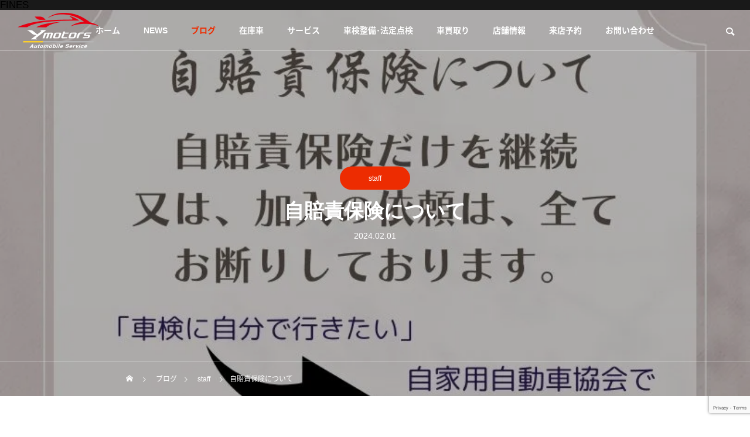

--- FILE ---
content_type: text/html; charset=UTF-8
request_url: https://ymotors.jp/%E8%87%AA%E8%B3%A0%E8%B2%AC%E4%BF%9D%E9%99%BA%E3%81%AB%E3%81%A4%E3%81%84%E3%81%A6/
body_size: 22474
content:
<!DOCTYPE html>
<html class="pc" dir="ltr" lang="ja" prefix="og: https://ogp.me/ns#">
<head>
<meta charset="UTF-8">
<!--[if IE]><meta http-equiv="X-UA-Compatible" content="IE=edge"><![endif]-->
<meta name="viewport" content="width=device-width">
<title>自賠責保険について - Y motors【ワイモータース】｜北海道旭川市 - 中古車販売,車検整備,車高価買取のワイモータース</title>
<meta name="description" content="自賠責保険だけ加入したいと言われることがありますが、対応してませんユーザー車検で継続、加入をしたいのであれば、自家用自動車協会さんの方で出来ます。近年、保険金関連の事件が増えているため、対策致します。">
<link rel="pingback" href="https://ymotors.jp/xmlrpc.php">
	<style>img:is([sizes="auto" i], [sizes^="auto," i]) { contain-intrinsic-size: 3000px 1500px }</style>
	
		<!-- All in One SEO 4.9.0 - aioseo.com -->
	<meta name="description" content="自賠責保険だけ加入したいと言われることがありますが、対応してません ユーザー車検で継続、加入をしたいのであれば" />
	<meta name="robots" content="max-image-preview:large" />
	<meta name="author" content="ワイモーターススタッフ用"/>
	<link rel="canonical" href="https://ymotors.jp/%e8%87%aa%e8%b3%a0%e8%b2%ac%e4%bf%9d%e9%99%ba%e3%81%ab%e3%81%a4%e3%81%84%e3%81%a6/" />
	<meta name="generator" content="All in One SEO (AIOSEO) 4.9.0" />

		<!-- Global site tag (gtag.js) - Google Analytics -->
<script async src="https://www.googletagmanager.com/gtag/js?id=UA-235419216-1"></script>
<script>
 window.dataLayer = window.dataLayer || [];
 function gtag(){dataLayer.push(arguments);}
 gtag('js', new Date());

 gtag('config', 'UA-235419216-1');
</script>
		<meta property="og:locale" content="ja_JP" />
		<meta property="og:site_name" content="Y motors【ワイモータース】｜北海道旭川市 - 中古車販売,車検整備,車高価買取のワイモータース - 中古車販売・買取査定・車検のワイモータース公式サイト" />
		<meta property="og:type" content="article" />
		<meta property="og:title" content="自賠責保険について - Y motors【ワイモータース】｜北海道旭川市 - 中古車販売,車検整備,車高価買取のワイモータース" />
		<meta property="og:description" content="自賠責保険だけ加入したいと言われることがありますが、対応してません ユーザー車検で継続、加入をしたいのであれば" />
		<meta property="og:url" content="https://ymotors.jp/%e8%87%aa%e8%b3%a0%e8%b2%ac%e4%bf%9d%e9%99%ba%e3%81%ab%e3%81%a4%e3%81%84%e3%81%a6/" />
		<meta property="og:image" content="https://ymotors.jp/wp-content/uploads/2021/06/ymotors_favicon.jpg" />
		<meta property="og:image:secure_url" content="https://ymotors.jp/wp-content/uploads/2021/06/ymotors_favicon.jpg" />
		<meta property="og:image:width" content="512" />
		<meta property="og:image:height" content="512" />
		<meta property="article:published_time" content="2024-02-01T04:15:54+00:00" />
		<meta property="article:modified_time" content="2024-02-01T04:15:56+00:00" />
		<meta name="twitter:card" content="summary" />
		<meta name="twitter:title" content="自賠責保険について - Y motors【ワイモータース】｜北海道旭川市 - 中古車販売,車検整備,車高価買取のワイモータース" />
		<meta name="twitter:description" content="自賠責保険だけ加入したいと言われることがありますが、対応してません ユーザー車検で継続、加入をしたいのであれば" />
		<meta name="twitter:image" content="https://ymotors.jp/wp-content/uploads/2021/06/ymotors_favicon.jpg" />
		<script type="application/ld+json" class="aioseo-schema">
			{"@context":"https:\/\/schema.org","@graph":[{"@type":"BlogPosting","@id":"https:\/\/ymotors.jp\/%e8%87%aa%e8%b3%a0%e8%b2%ac%e4%bf%9d%e9%99%ba%e3%81%ab%e3%81%a4%e3%81%84%e3%81%a6\/#blogposting","name":"\u81ea\u8ce0\u8cac\u4fdd\u967a\u306b\u3064\u3044\u3066 - Y motors\u3010\u30ef\u30a4\u30e2\u30fc\u30bf\u30fc\u30b9\u3011\uff5c\u5317\u6d77\u9053\u65ed\u5ddd\u5e02 - \u4e2d\u53e4\u8eca\u8ca9\u58f2,\u8eca\u691c\u6574\u5099,\u8eca\u9ad8\u4fa1\u8cb7\u53d6\u306e\u30ef\u30a4\u30e2\u30fc\u30bf\u30fc\u30b9","headline":"\u81ea\u8ce0\u8cac\u4fdd\u967a\u306b\u3064\u3044\u3066","author":{"@id":"https:\/\/ymotors.jp\/author\/ymotors-staff\/#author"},"publisher":{"@id":"https:\/\/ymotors.jp\/#organization"},"image":{"@type":"ImageObject","url":"https:\/\/i0.wp.com\/ymotors.jp\/wp-content\/uploads\/2024\/02\/%E5%96%B6%E6%A5%AD%E6%99%82%E9%96%93%E3%81%8A%E7%9F%A5%E3%82%89%E3%81%9B-4.jpg?fit=810%2C810&ssl=1","width":810,"height":810},"datePublished":"2024-02-01T13:15:54+09:00","dateModified":"2024-02-01T13:15:56+09:00","inLanguage":"ja","mainEntityOfPage":{"@id":"https:\/\/ymotors.jp\/%e8%87%aa%e8%b3%a0%e8%b2%ac%e4%bf%9d%e9%99%ba%e3%81%ab%e3%81%a4%e3%81%84%e3%81%a6\/#webpage"},"isPartOf":{"@id":"https:\/\/ymotors.jp\/%e8%87%aa%e8%b3%a0%e8%b2%ac%e4%bf%9d%e9%99%ba%e3%81%ab%e3%81%a4%e3%81%84%e3%81%a6\/#webpage"},"articleSection":"staff, \u30ef\u30a4\u30e2\u30fc\u30bf\u30fc\u30b9, \u30ef\u30b3\u30fc\u30ba\u30aa\u30a4\u30eb, \u4e2d\u53e4\u8eca, \u4e2d\u53e4\u8eca\u8ca9\u58f2, \u4fdd\u967a\u91d1\u4e0d\u6b63, \u4fdd\u967a\u91d1\u8a50\u6b3a, \u65ed\u5ddd, \u65ed\u5ddd\u5e02, \u81ea\u8ce0\u8cac\u4fdd\u967a, \u81ea\u8ce0\u8cac\u4fdd\u967a\u7d99\u7d9a"},{"@type":"BreadcrumbList","@id":"https:\/\/ymotors.jp\/%e8%87%aa%e8%b3%a0%e8%b2%ac%e4%bf%9d%e9%99%ba%e3%81%ab%e3%81%a4%e3%81%84%e3%81%a6\/#breadcrumblist","itemListElement":[{"@type":"ListItem","@id":"https:\/\/ymotors.jp#listItem","position":1,"name":"\u30db\u30fc\u30e0","item":"https:\/\/ymotors.jp","nextItem":{"@type":"ListItem","@id":"https:\/\/ymotors.jp\/category\/staff\/#listItem","name":"staff"}},{"@type":"ListItem","@id":"https:\/\/ymotors.jp\/category\/staff\/#listItem","position":2,"name":"staff","item":"https:\/\/ymotors.jp\/category\/staff\/","nextItem":{"@type":"ListItem","@id":"https:\/\/ymotors.jp\/%e8%87%aa%e8%b3%a0%e8%b2%ac%e4%bf%9d%e9%99%ba%e3%81%ab%e3%81%a4%e3%81%84%e3%81%a6\/#listItem","name":"\u81ea\u8ce0\u8cac\u4fdd\u967a\u306b\u3064\u3044\u3066"},"previousItem":{"@type":"ListItem","@id":"https:\/\/ymotors.jp#listItem","name":"\u30db\u30fc\u30e0"}},{"@type":"ListItem","@id":"https:\/\/ymotors.jp\/%e8%87%aa%e8%b3%a0%e8%b2%ac%e4%bf%9d%e9%99%ba%e3%81%ab%e3%81%a4%e3%81%84%e3%81%a6\/#listItem","position":3,"name":"\u81ea\u8ce0\u8cac\u4fdd\u967a\u306b\u3064\u3044\u3066","previousItem":{"@type":"ListItem","@id":"https:\/\/ymotors.jp\/category\/staff\/#listItem","name":"staff"}}]},{"@type":"Organization","@id":"https:\/\/ymotors.jp\/#organization","name":"Y motors\uff5c\u30ef\u30a4\u30e2\u30fc\u30bf\u30fc\u30b9","description":"\u4e2d\u53e4\u8eca\u8ca9\u58f2\u30fb\u8cb7\u53d6\u67fb\u5b9a\u30fb\u8eca\u691c\u306e\u30ef\u30a4\u30e2\u30fc\u30bf\u30fc\u30b9\u516c\u5f0f\u30b5\u30a4\u30c8","url":"https:\/\/ymotors.jp\/","telephone":"+81166761797","logo":{"@type":"ImageObject","url":"https:\/\/i0.wp.com\/ymotors.jp\/wp-content\/uploads\/2021\/06\/cropped-ymotors_favicon-1.jpg?fit=512%2C512&ssl=1","@id":"https:\/\/ymotors.jp\/%e8%87%aa%e8%b3%a0%e8%b2%ac%e4%bf%9d%e9%99%ba%e3%81%ab%e3%81%a4%e3%81%84%e3%81%a6\/#organizationLogo","width":512,"height":512},"image":{"@id":"https:\/\/ymotors.jp\/%e8%87%aa%e8%b3%a0%e8%b2%ac%e4%bf%9d%e9%99%ba%e3%81%ab%e3%81%a4%e3%81%84%e3%81%a6\/#organizationLogo"},"sameAs":["https:\/\/www.instagram.com\/ymotors2017\/"]},{"@type":"Person","@id":"https:\/\/ymotors.jp\/author\/ymotors-staff\/#author","url":"https:\/\/ymotors.jp\/author\/ymotors-staff\/","name":"\u30ef\u30a4\u30e2\u30fc\u30bf\u30fc\u30b9\u30b9\u30bf\u30c3\u30d5\u7528","image":{"@type":"ImageObject","@id":"https:\/\/ymotors.jp\/%e8%87%aa%e8%b3%a0%e8%b2%ac%e4%bf%9d%e9%99%ba%e3%81%ab%e3%81%a4%e3%81%84%e3%81%a6\/#authorImage","url":"https:\/\/secure.gravatar.com\/avatar\/45f95b06df7f61f9f8ba555a428d8588de443b00ac7b5bd2c6844adb1694ee7f?s=96&d=mm&r=g","width":96,"height":96,"caption":"\u30ef\u30a4\u30e2\u30fc\u30bf\u30fc\u30b9\u30b9\u30bf\u30c3\u30d5\u7528"}},{"@type":"WebPage","@id":"https:\/\/ymotors.jp\/%e8%87%aa%e8%b3%a0%e8%b2%ac%e4%bf%9d%e9%99%ba%e3%81%ab%e3%81%a4%e3%81%84%e3%81%a6\/#webpage","url":"https:\/\/ymotors.jp\/%e8%87%aa%e8%b3%a0%e8%b2%ac%e4%bf%9d%e9%99%ba%e3%81%ab%e3%81%a4%e3%81%84%e3%81%a6\/","name":"\u81ea\u8ce0\u8cac\u4fdd\u967a\u306b\u3064\u3044\u3066 - Y motors\u3010\u30ef\u30a4\u30e2\u30fc\u30bf\u30fc\u30b9\u3011\uff5c\u5317\u6d77\u9053\u65ed\u5ddd\u5e02 - \u4e2d\u53e4\u8eca\u8ca9\u58f2,\u8eca\u691c\u6574\u5099,\u8eca\u9ad8\u4fa1\u8cb7\u53d6\u306e\u30ef\u30a4\u30e2\u30fc\u30bf\u30fc\u30b9","description":"\u81ea\u8ce0\u8cac\u4fdd\u967a\u3060\u3051\u52a0\u5165\u3057\u305f\u3044\u3068\u8a00\u308f\u308c\u308b\u3053\u3068\u304c\u3042\u308a\u307e\u3059\u304c\u3001\u5bfe\u5fdc\u3057\u3066\u307e\u305b\u3093 \u30e6\u30fc\u30b6\u30fc\u8eca\u691c\u3067\u7d99\u7d9a\u3001\u52a0\u5165\u3092\u3057\u305f\u3044\u306e\u3067\u3042\u308c\u3070","inLanguage":"ja","isPartOf":{"@id":"https:\/\/ymotors.jp\/#website"},"breadcrumb":{"@id":"https:\/\/ymotors.jp\/%e8%87%aa%e8%b3%a0%e8%b2%ac%e4%bf%9d%e9%99%ba%e3%81%ab%e3%81%a4%e3%81%84%e3%81%a6\/#breadcrumblist"},"author":{"@id":"https:\/\/ymotors.jp\/author\/ymotors-staff\/#author"},"creator":{"@id":"https:\/\/ymotors.jp\/author\/ymotors-staff\/#author"},"image":{"@type":"ImageObject","url":"https:\/\/i0.wp.com\/ymotors.jp\/wp-content\/uploads\/2024\/02\/%E5%96%B6%E6%A5%AD%E6%99%82%E9%96%93%E3%81%8A%E7%9F%A5%E3%82%89%E3%81%9B-4.jpg?fit=810%2C810&ssl=1","@id":"https:\/\/ymotors.jp\/%e8%87%aa%e8%b3%a0%e8%b2%ac%e4%bf%9d%e9%99%ba%e3%81%ab%e3%81%a4%e3%81%84%e3%81%a6\/#mainImage","width":810,"height":810},"primaryImageOfPage":{"@id":"https:\/\/ymotors.jp\/%e8%87%aa%e8%b3%a0%e8%b2%ac%e4%bf%9d%e9%99%ba%e3%81%ab%e3%81%a4%e3%81%84%e3%81%a6\/#mainImage"},"datePublished":"2024-02-01T13:15:54+09:00","dateModified":"2024-02-01T13:15:56+09:00"},{"@type":"WebSite","@id":"https:\/\/ymotors.jp\/#website","url":"https:\/\/ymotors.jp\/","name":"Y motors\u3010\u30ef\u30a4\u30e2\u30fc\u30bf\u30fc\u30b9\u3011\uff5c\u5317\u6d77\u9053\u65ed\u5ddd\u5e02 - \u4e2d\u53e4\u8eca\u8ca9\u58f2,\u8eca\u691c\u6574\u5099,\u8eca\u9ad8\u4fa1\u8cb7\u53d6\u306e\u30ef\u30a4\u30e2\u30fc\u30bf\u30fc\u30b9","description":"\u4e2d\u53e4\u8eca\u8ca9\u58f2\u30fb\u8cb7\u53d6\u67fb\u5b9a\u30fb\u8eca\u691c\u306e\u30ef\u30a4\u30e2\u30fc\u30bf\u30fc\u30b9\u516c\u5f0f\u30b5\u30a4\u30c8","inLanguage":"ja","publisher":{"@id":"https:\/\/ymotors.jp\/#organization"}}]}
		</script>
		<!-- All in One SEO -->

<link rel='dns-prefetch' href='//stats.wp.com' />
<link rel='preconnect' href='//i0.wp.com' />
<link rel='preconnect' href='//c0.wp.com' />
<link rel="alternate" type="application/rss+xml" title="Y motors【ワイモータース】｜北海道旭川市 - 中古車販売,車検整備,車高価買取のワイモータース &raquo; フィード" href="https://ymotors.jp/feed/" />
<link rel="alternate" type="application/rss+xml" title="Y motors【ワイモータース】｜北海道旭川市 - 中古車販売,車検整備,車高価買取のワイモータース &raquo; コメントフィード" href="https://ymotors.jp/comments/feed/" />
<link rel="alternate" type="application/rss+xml" title="Y motors【ワイモータース】｜北海道旭川市 - 中古車販売,車検整備,車高価買取のワイモータース &raquo; 自賠責保険について のコメントのフィード" href="https://ymotors.jp/%e8%87%aa%e8%b3%a0%e8%b2%ac%e4%bf%9d%e9%99%ba%e3%81%ab%e3%81%a4%e3%81%84%e3%81%a6/feed/" />
		<!-- This site uses the Google Analytics by MonsterInsights plugin v9.7.0 - Using Analytics tracking - https://www.monsterinsights.com/ -->
		<!-- Note: MonsterInsights is not currently configured on this site. The site owner needs to authenticate with Google Analytics in the MonsterInsights settings panel. -->
					<!-- No tracking code set -->
				<!-- / Google Analytics by MonsterInsights -->
		<link rel="preconnect" href="https://fonts.googleapis.com">
<link rel="preconnect" href="https://fonts.gstatic.com" crossorigin>
<link href="https://fonts.googleapis.com/css2?family=Noto+Sans+JP:wght@400;600" rel="stylesheet">
<link rel='stylesheet' id='style-css' href='https://ymotors.jp/wp-content/themes/drop_tcd087/style.css?ver=2.10.2' type='text/css' media='all' />
<link rel='stylesheet' id='wp-block-library-css' href='https://c0.wp.com/c/6.8.3/wp-includes/css/dist/block-library/style.min.css' type='text/css' media='all' />
<style id='classic-theme-styles-inline-css' type='text/css'>
/*! This file is auto-generated */
.wp-block-button__link{color:#fff;background-color:#32373c;border-radius:9999px;box-shadow:none;text-decoration:none;padding:calc(.667em + 2px) calc(1.333em + 2px);font-size:1.125em}.wp-block-file__button{background:#32373c;color:#fff;text-decoration:none}
</style>
<link rel='stylesheet' id='aioseo/css/src/vue/standalone/blocks/table-of-contents/global.scss-css' href='https://ymotors.jp/wp-content/plugins/all-in-one-seo-pack/dist/Lite/assets/css/table-of-contents/global.e90f6d47.css?ver=4.9.0' type='text/css' media='all' />
<link rel='stylesheet' id='mediaelement-css' href='https://c0.wp.com/c/6.8.3/wp-includes/js/mediaelement/mediaelementplayer-legacy.min.css' type='text/css' media='all' />
<link rel='stylesheet' id='wp-mediaelement-css' href='https://c0.wp.com/c/6.8.3/wp-includes/js/mediaelement/wp-mediaelement.min.css' type='text/css' media='all' />
<style id='jetpack-sharing-buttons-style-inline-css' type='text/css'>
.jetpack-sharing-buttons__services-list{display:flex;flex-direction:row;flex-wrap:wrap;gap:0;list-style-type:none;margin:5px;padding:0}.jetpack-sharing-buttons__services-list.has-small-icon-size{font-size:12px}.jetpack-sharing-buttons__services-list.has-normal-icon-size{font-size:16px}.jetpack-sharing-buttons__services-list.has-large-icon-size{font-size:24px}.jetpack-sharing-buttons__services-list.has-huge-icon-size{font-size:36px}@media print{.jetpack-sharing-buttons__services-list{display:none!important}}.editor-styles-wrapper .wp-block-jetpack-sharing-buttons{gap:0;padding-inline-start:0}ul.jetpack-sharing-buttons__services-list.has-background{padding:1.25em 2.375em}
</style>
<style id='global-styles-inline-css' type='text/css'>
:root{--wp--preset--aspect-ratio--square: 1;--wp--preset--aspect-ratio--4-3: 4/3;--wp--preset--aspect-ratio--3-4: 3/4;--wp--preset--aspect-ratio--3-2: 3/2;--wp--preset--aspect-ratio--2-3: 2/3;--wp--preset--aspect-ratio--16-9: 16/9;--wp--preset--aspect-ratio--9-16: 9/16;--wp--preset--color--black: #000000;--wp--preset--color--cyan-bluish-gray: #abb8c3;--wp--preset--color--white: #ffffff;--wp--preset--color--pale-pink: #f78da7;--wp--preset--color--vivid-red: #cf2e2e;--wp--preset--color--luminous-vivid-orange: #ff6900;--wp--preset--color--luminous-vivid-amber: #fcb900;--wp--preset--color--light-green-cyan: #7bdcb5;--wp--preset--color--vivid-green-cyan: #00d084;--wp--preset--color--pale-cyan-blue: #8ed1fc;--wp--preset--color--vivid-cyan-blue: #0693e3;--wp--preset--color--vivid-purple: #9b51e0;--wp--preset--gradient--vivid-cyan-blue-to-vivid-purple: linear-gradient(135deg,rgba(6,147,227,1) 0%,rgb(155,81,224) 100%);--wp--preset--gradient--light-green-cyan-to-vivid-green-cyan: linear-gradient(135deg,rgb(122,220,180) 0%,rgb(0,208,130) 100%);--wp--preset--gradient--luminous-vivid-amber-to-luminous-vivid-orange: linear-gradient(135deg,rgba(252,185,0,1) 0%,rgba(255,105,0,1) 100%);--wp--preset--gradient--luminous-vivid-orange-to-vivid-red: linear-gradient(135deg,rgba(255,105,0,1) 0%,rgb(207,46,46) 100%);--wp--preset--gradient--very-light-gray-to-cyan-bluish-gray: linear-gradient(135deg,rgb(238,238,238) 0%,rgb(169,184,195) 100%);--wp--preset--gradient--cool-to-warm-spectrum: linear-gradient(135deg,rgb(74,234,220) 0%,rgb(151,120,209) 20%,rgb(207,42,186) 40%,rgb(238,44,130) 60%,rgb(251,105,98) 80%,rgb(254,248,76) 100%);--wp--preset--gradient--blush-light-purple: linear-gradient(135deg,rgb(255,206,236) 0%,rgb(152,150,240) 100%);--wp--preset--gradient--blush-bordeaux: linear-gradient(135deg,rgb(254,205,165) 0%,rgb(254,45,45) 50%,rgb(107,0,62) 100%);--wp--preset--gradient--luminous-dusk: linear-gradient(135deg,rgb(255,203,112) 0%,rgb(199,81,192) 50%,rgb(65,88,208) 100%);--wp--preset--gradient--pale-ocean: linear-gradient(135deg,rgb(255,245,203) 0%,rgb(182,227,212) 50%,rgb(51,167,181) 100%);--wp--preset--gradient--electric-grass: linear-gradient(135deg,rgb(202,248,128) 0%,rgb(113,206,126) 100%);--wp--preset--gradient--midnight: linear-gradient(135deg,rgb(2,3,129) 0%,rgb(40,116,252) 100%);--wp--preset--font-size--small: 13px;--wp--preset--font-size--medium: 20px;--wp--preset--font-size--large: 36px;--wp--preset--font-size--x-large: 42px;--wp--preset--spacing--20: 0.44rem;--wp--preset--spacing--30: 0.67rem;--wp--preset--spacing--40: 1rem;--wp--preset--spacing--50: 1.5rem;--wp--preset--spacing--60: 2.25rem;--wp--preset--spacing--70: 3.38rem;--wp--preset--spacing--80: 5.06rem;--wp--preset--shadow--natural: 6px 6px 9px rgba(0, 0, 0, 0.2);--wp--preset--shadow--deep: 12px 12px 50px rgba(0, 0, 0, 0.4);--wp--preset--shadow--sharp: 6px 6px 0px rgba(0, 0, 0, 0.2);--wp--preset--shadow--outlined: 6px 6px 0px -3px rgba(255, 255, 255, 1), 6px 6px rgba(0, 0, 0, 1);--wp--preset--shadow--crisp: 6px 6px 0px rgba(0, 0, 0, 1);}:where(.is-layout-flex){gap: 0.5em;}:where(.is-layout-grid){gap: 0.5em;}body .is-layout-flex{display: flex;}.is-layout-flex{flex-wrap: wrap;align-items: center;}.is-layout-flex > :is(*, div){margin: 0;}body .is-layout-grid{display: grid;}.is-layout-grid > :is(*, div){margin: 0;}:where(.wp-block-columns.is-layout-flex){gap: 2em;}:where(.wp-block-columns.is-layout-grid){gap: 2em;}:where(.wp-block-post-template.is-layout-flex){gap: 1.25em;}:where(.wp-block-post-template.is-layout-grid){gap: 1.25em;}.has-black-color{color: var(--wp--preset--color--black) !important;}.has-cyan-bluish-gray-color{color: var(--wp--preset--color--cyan-bluish-gray) !important;}.has-white-color{color: var(--wp--preset--color--white) !important;}.has-pale-pink-color{color: var(--wp--preset--color--pale-pink) !important;}.has-vivid-red-color{color: var(--wp--preset--color--vivid-red) !important;}.has-luminous-vivid-orange-color{color: var(--wp--preset--color--luminous-vivid-orange) !important;}.has-luminous-vivid-amber-color{color: var(--wp--preset--color--luminous-vivid-amber) !important;}.has-light-green-cyan-color{color: var(--wp--preset--color--light-green-cyan) !important;}.has-vivid-green-cyan-color{color: var(--wp--preset--color--vivid-green-cyan) !important;}.has-pale-cyan-blue-color{color: var(--wp--preset--color--pale-cyan-blue) !important;}.has-vivid-cyan-blue-color{color: var(--wp--preset--color--vivid-cyan-blue) !important;}.has-vivid-purple-color{color: var(--wp--preset--color--vivid-purple) !important;}.has-black-background-color{background-color: var(--wp--preset--color--black) !important;}.has-cyan-bluish-gray-background-color{background-color: var(--wp--preset--color--cyan-bluish-gray) !important;}.has-white-background-color{background-color: var(--wp--preset--color--white) !important;}.has-pale-pink-background-color{background-color: var(--wp--preset--color--pale-pink) !important;}.has-vivid-red-background-color{background-color: var(--wp--preset--color--vivid-red) !important;}.has-luminous-vivid-orange-background-color{background-color: var(--wp--preset--color--luminous-vivid-orange) !important;}.has-luminous-vivid-amber-background-color{background-color: var(--wp--preset--color--luminous-vivid-amber) !important;}.has-light-green-cyan-background-color{background-color: var(--wp--preset--color--light-green-cyan) !important;}.has-vivid-green-cyan-background-color{background-color: var(--wp--preset--color--vivid-green-cyan) !important;}.has-pale-cyan-blue-background-color{background-color: var(--wp--preset--color--pale-cyan-blue) !important;}.has-vivid-cyan-blue-background-color{background-color: var(--wp--preset--color--vivid-cyan-blue) !important;}.has-vivid-purple-background-color{background-color: var(--wp--preset--color--vivid-purple) !important;}.has-black-border-color{border-color: var(--wp--preset--color--black) !important;}.has-cyan-bluish-gray-border-color{border-color: var(--wp--preset--color--cyan-bluish-gray) !important;}.has-white-border-color{border-color: var(--wp--preset--color--white) !important;}.has-pale-pink-border-color{border-color: var(--wp--preset--color--pale-pink) !important;}.has-vivid-red-border-color{border-color: var(--wp--preset--color--vivid-red) !important;}.has-luminous-vivid-orange-border-color{border-color: var(--wp--preset--color--luminous-vivid-orange) !important;}.has-luminous-vivid-amber-border-color{border-color: var(--wp--preset--color--luminous-vivid-amber) !important;}.has-light-green-cyan-border-color{border-color: var(--wp--preset--color--light-green-cyan) !important;}.has-vivid-green-cyan-border-color{border-color: var(--wp--preset--color--vivid-green-cyan) !important;}.has-pale-cyan-blue-border-color{border-color: var(--wp--preset--color--pale-cyan-blue) !important;}.has-vivid-cyan-blue-border-color{border-color: var(--wp--preset--color--vivid-cyan-blue) !important;}.has-vivid-purple-border-color{border-color: var(--wp--preset--color--vivid-purple) !important;}.has-vivid-cyan-blue-to-vivid-purple-gradient-background{background: var(--wp--preset--gradient--vivid-cyan-blue-to-vivid-purple) !important;}.has-light-green-cyan-to-vivid-green-cyan-gradient-background{background: var(--wp--preset--gradient--light-green-cyan-to-vivid-green-cyan) !important;}.has-luminous-vivid-amber-to-luminous-vivid-orange-gradient-background{background: var(--wp--preset--gradient--luminous-vivid-amber-to-luminous-vivid-orange) !important;}.has-luminous-vivid-orange-to-vivid-red-gradient-background{background: var(--wp--preset--gradient--luminous-vivid-orange-to-vivid-red) !important;}.has-very-light-gray-to-cyan-bluish-gray-gradient-background{background: var(--wp--preset--gradient--very-light-gray-to-cyan-bluish-gray) !important;}.has-cool-to-warm-spectrum-gradient-background{background: var(--wp--preset--gradient--cool-to-warm-spectrum) !important;}.has-blush-light-purple-gradient-background{background: var(--wp--preset--gradient--blush-light-purple) !important;}.has-blush-bordeaux-gradient-background{background: var(--wp--preset--gradient--blush-bordeaux) !important;}.has-luminous-dusk-gradient-background{background: var(--wp--preset--gradient--luminous-dusk) !important;}.has-pale-ocean-gradient-background{background: var(--wp--preset--gradient--pale-ocean) !important;}.has-electric-grass-gradient-background{background: var(--wp--preset--gradient--electric-grass) !important;}.has-midnight-gradient-background{background: var(--wp--preset--gradient--midnight) !important;}.has-small-font-size{font-size: var(--wp--preset--font-size--small) !important;}.has-medium-font-size{font-size: var(--wp--preset--font-size--medium) !important;}.has-large-font-size{font-size: var(--wp--preset--font-size--large) !important;}.has-x-large-font-size{font-size: var(--wp--preset--font-size--x-large) !important;}
:where(.wp-block-post-template.is-layout-flex){gap: 1.25em;}:where(.wp-block-post-template.is-layout-grid){gap: 1.25em;}
:where(.wp-block-columns.is-layout-flex){gap: 2em;}:where(.wp-block-columns.is-layout-grid){gap: 2em;}
:root :where(.wp-block-pullquote){font-size: 1.5em;line-height: 1.6;}
</style>
<link rel='stylesheet' id='contact-form-7-css' href='https://ymotors.jp/wp-content/plugins/contact-form-7/includes/css/styles.css?ver=6.1.3' type='text/css' media='all' />
<style>:root {
  --tcd-font-type1: Arial,"Hiragino Sans","Yu Gothic Medium","Meiryo",sans-serif;
  --tcd-font-type2: "Times New Roman",Times,"Yu Mincho","游明朝","游明朝体","Hiragino Mincho Pro",serif;
  --tcd-font-type3: Palatino,"Yu Kyokasho","游教科書体","UD デジタル 教科書体 N","游明朝","游明朝体","Hiragino Mincho Pro","Meiryo",serif;
  --tcd-font-type-logo: "Noto Sans JP",sans-serif;
}</style>
<script type="text/javascript" src="https://c0.wp.com/c/6.8.3/wp-includes/js/jquery/jquery.min.js" id="jquery-core-js"></script>
<script type="text/javascript" src="https://c0.wp.com/c/6.8.3/wp-includes/js/jquery/jquery-migrate.min.js" id="jquery-migrate-js"></script>
<link rel="https://api.w.org/" href="https://ymotors.jp/wp-json/" /><link rel="alternate" title="JSON" type="application/json" href="https://ymotors.jp/wp-json/wp/v2/posts/2380" /><link rel='shortlink' href='https://ymotors.jp/?p=2380' />
<link rel="alternate" title="oEmbed (JSON)" type="application/json+oembed" href="https://ymotors.jp/wp-json/oembed/1.0/embed?url=https%3A%2F%2Fymotors.jp%2F%25e8%2587%25aa%25e8%25b3%25a0%25e8%25b2%25ac%25e4%25bf%259d%25e9%2599%25ba%25e3%2581%25ab%25e3%2581%25a4%25e3%2581%2584%25e3%2581%25a6%2F" />
<link rel="alternate" title="oEmbed (XML)" type="text/xml+oembed" href="https://ymotors.jp/wp-json/oembed/1.0/embed?url=https%3A%2F%2Fymotors.jp%2F%25e8%2587%25aa%25e8%25b3%25a0%25e8%25b2%25ac%25e4%25bf%259d%25e9%2599%25ba%25e3%2581%25ab%25e3%2581%25a4%25e3%2581%2584%25e3%2581%25a6%2F&#038;format=xml" />
<!-- start Simple Custom CSS and JS -->
<!-- Google Tag Manager -->
<script>(function(w,d,s,l,i){w[l]=w[l]||[];w[l].push({'gtm.start':
new Date().getTime(),event:'gtm.js'});var f=d.getElementsByTagName(s)[0],
j=d.createElement(s),dl=l!='dataLayer'?'&l='+l:'';j.async=true;j.src=
'https://www.googletagmanager.com/gtm.js?id='+i+dl;f.parentNode.insertBefore(j,f);
})(window,document,'script','dataLayer','GTM-NWFMRF9W');</script>
<!-- End Google Tag Manager --><!-- end Simple Custom CSS and JS -->
<!-- start Simple Custom CSS and JS -->
<!-- Google Tag Manager (noscript) -->
<noscript><iframe src="https://www.googletagmanager.com/ns.html?id=GTM-NWFMRF9W"
height="0" width="0" style="display:none;visibility:hidden"></iframe></noscript>
<!-- End Google Tag Manager (noscript) -->FINES

<!-- end Simple Custom CSS and JS -->
	<style>img#wpstats{display:none}</style>
		<link rel="stylesheet" href="https://ymotors.jp/wp-content/themes/drop_tcd087/css/design-plus.css?ver=2.10.2">
<link rel="stylesheet" href="https://ymotors.jp/wp-content/themes/drop_tcd087/css/sns-botton.css?ver=2.10.2">
<link rel="stylesheet" media="screen and (max-width:1151px)" href="https://ymotors.jp/wp-content/themes/drop_tcd087/css/responsive.css?ver=2.10.2">
<link rel="stylesheet" media="screen and (max-width:1151px)" href="https://ymotors.jp/wp-content/themes/drop_tcd087/css/footer-bar.css?ver=2.10.2">

<script src="https://ymotors.jp/wp-content/themes/drop_tcd087/js/jquery.easing.1.4.js?ver=2.10.2"></script>
<script src="https://ymotors.jp/wp-content/themes/drop_tcd087/js/jscript.js?ver=2.10.2"></script>
<script src="https://ymotors.jp/wp-content/themes/drop_tcd087/js/tcd_cookie.js?ver=2.10.2"></script>
<script src="https://ymotors.jp/wp-content/themes/drop_tcd087/js/comment.js?ver=2.10.2"></script>
<script src="https://ymotors.jp/wp-content/themes/drop_tcd087/js/parallax.js?ver=2.10.2"></script>

<link rel="stylesheet" href="https://ymotors.jp/wp-content/themes/drop_tcd087/js/simplebar.css?ver=2.10.2">
<script src="https://ymotors.jp/wp-content/themes/drop_tcd087/js/simplebar.min.js?ver=2.10.2"></script>


<script src="https://ymotors.jp/wp-content/themes/drop_tcd087/js/header_fix.js?ver=2.10.2"></script>
<script src="https://ymotors.jp/wp-content/themes/drop_tcd087/js/header_fix_mobile.js?ver=2.10.2"></script>

<script type="text/javascript">
jQuery(document).ready(function($){
  if ($.cookie('close_header_message') == 'on') {
    $('#header_message').hide();
  }
  $('#close_header_message').click(function() {
    $('#header_message').hide();
    $.cookie('close_header_message', 'on', {
      path:'/'
    });
  });
});
</script>

<style type="text/css">
body { font-size:17px; }
.common_headline { font-size:30px; }
@media screen and (max-width:750px) {
  body { font-size:15px; }
  .common_headline { font-size:20px; }
}
body, input, textarea { font-family: var(--tcd-font-type1); }

.single_title_font_type { font-family: var(--tcd-font-type1) !important; }

.rich_font, .p-vertical { font-family: var(--tcd-font-type1); font-weight:600; }

.rich_font_1 { font-family: var(--tcd-font-type1); font-weight:600; }
.rich_font_2 { font-family: var(--tcd-font-type2); font-weight:600; }
.rich_font_3 { font-family:var(--tcd-font-type3); font-weight:600; }
.rich_font_logo { font-family:var(--tcd-font-type-logo); font-weight: bold !important; }

#header_logo .logo_text { color:#ffffff; font-size:32px; transition: color 0.3s ease-in-out;}
#footer_logo .logo_text { font-size:32px; }
@media screen and (max-width:1151px) {
  #header_logo .logo_text { font-size:24px; }
  #footer_logo .logo_text { font-size:24px; }
}
.pc #header:after { background:rgba(0,0,0,0.9); }
.pc #header:hover:after { background:rgba(0,0,0,1); }
body.home #global_menu > ul > li.current-menu-item > a { color:#fff; }
#global_menu > ul > li > a:hover, #global_menu > ul > li.current-menu-item > a, body.home #global_menu > ul > li.current-menu-item > a:hover, #global_menu > ul > li.active > a { color:#ed2c00; }
#global_menu ul ul a { background:#ed2c00; }
#global_menu ul ul a:hover { background:#c90000; }
.mobile #header:after { background:rgba(0,0,0,0.9); }
.mobile #header:hover:after { background:rgba(0,0,0,1); }
.mobile body.home.no_index_header_content #header { background:rgba(0,0,0,1); }
#drawer_menu { color:#ffffff; background:#000000; }
#drawer_menu a { color:#ffffff; }
#drawer_menu a:hover { color:#c90000; }
#mobile_menu a { color:#ffffff; border-color:#ffffff; }
#mobile_menu li li a { background:#333333; }
#mobile_menu a:hover, #drawer_menu .close_button:hover, #mobile_menu .child_menu_button:hover { color:#ffffff; background:#444444; }
#mobile_menu .child_menu_button .icon:before, #mobile_menu .child_menu_button:hover .icon:before { color:#ffffff; }
#footer_banner_content .catch { color:#ffffff; font-size:34px; }
#footer_banner_content .desc { color:#ffffff; }
@media screen and (max-width:750px) {
  #footer_banner_content .catch { font-size:20px; }
}
#footer_banner_content .overlay {
  background: -moz-linear-gradient(top, rgba(255,255,255,0.8) 0%, rgba(0,0,0,0.8) 100%);
  background: -webkit-linear-gradient(top, rgba(255,255,255,0.8) 0%,rgba(0,0,0,0.8) 100%);
  background: linear-gradient(to bottom, rgba(255,255,255,0.8) 0%,rgba(0,0,0,0.8) 100%);
}
#footer_message { font-size:18px; }
#copyright { color:#ffffff; background:#000000; }
#return_top a:before { color:#ffffff; }
#return_top a { background:#ed2c00; }
#return_top a:hover { background:#c90000; }
@media screen and (max-width:750px) {
  #footer_message { font-size:15px; }
}
.author_profile .avatar_area img, .animate_image img, .animate_background .image {
  width:100%; height:auto;
  -webkit-transition: transform  0.5s ease;
  transition: transform  0.5s ease;
}
.author_profile a.avatar:hover img, .animate_image:hover img, .animate_background:hover .image {
  -webkit-transform: scale(1.2);
  transform: scale(1.2);
}


a { color:#000; }
#header_message a { color:#000000; }

.faq_list .question.active, .faq_list .question:hover
  { color:#ed2c00; }

.faq_list .question:hover:before, .faq_list .question:hover:after, .faq_list .question.active:before, .faq_list .question.active:after,
  .page_navi a:hover, #post_pagination a:hover
    { background:#ed2c00; }

.page_navi a:hover, #post_pagination a:hover
  { border-color:#ed2c00; }

.interview_list .link:hover .title_area, .cb_image_carousel .carousel_arrow:hover:before, #search_box .button label:hover:before, .design_select_box:hover label:after, #single_tab_post_list .carousel_arrow:hover:before,
  #news_carousel_wrap .carousel_arrow:hover:before, #header_logo a:hover .logo_text
    { color:#c90000; }
@media screen and (max-width:750px) {
  body.single-interview #bread_crumb li a:hover, body.single-interview #bread_crumb li.home a:hover:before
    { color:#c90000 !important; }
}

#p_readmore .button:hover, .c-pw__btn:hover, #comment_tab li a:hover,
  #submit_comment:hover, #cancel_comment_reply a:hover, #wp-calendar #prev a:hover, #wp-calendar #next a:hover, #wp-calendar td a:hover
    { background-color:#c90000; }

#comment_textarea textarea:focus, .c-pw__box-input:focus
  { border-color:#c90000; }

a:hover, #header_logo a:hover, #footer a:hover, #footer_social_link li a:hover:before, #next_prev_post a:hover,
.single_copy_title_url_btn:hover, .tcdw_search_box_widget .search_area .search_button:hover:before,
#single_author_title_area .author_link li a:hover:before, .author_profile a:hover, .author_profile .author_link li a:hover:before, #post_meta_bottom a:hover, .cardlink_title a:hover,
.comment a:hover, .comment_form_wrapper a:hover, #searchform .submit_button:hover:before, .p-dropdown__title:hover:after
  { color:#ed2c00; }
.author_profile .author_link li.note a:hover:before, .sns_button_list li.note a:hover:before{ background-color:#ed2c00; }

.post_content a { color:#000000; }
.post_content a:hover { color:#c90000; }

.design_button.type3 a, .design_button.type4 a { color:#dd3333 !important; border-color:rgba(221,51,51,1); }
.design_button.type3 a:hover, .design_button.type4 a:hover { color:#ffffff !important; border-color:rgba(221,51,51,1); }
.design_button.type3 a:before, .design_button.type4 a:before { background:#dd3333; }
.cat_id1 { background-color:#ed2c00; }
.cat_id1:hover { background-color:#c90000; }
.interview_cat_id7 { background-color:#ffffff; color:#000000 !important; }
.interview_cat_id7:hover { background-color:#ffffff; color:#c90000 !important; }
.interview_cat_id8 { background-color:#ffffff; color:#000000 !important; }
.interview_cat_id8:hover { background-color:#ffffff; color:#c90000 !important; }
.interview_cat_id9 { background-color:#ffffff; color:#000000 !important; }
.interview_cat_id9:hover { background-color:#ffffff; color:#c90000 !important; }
.interview_cat_id10 { background-color:#ffffff; color:#000000 !important; }
.interview_cat_id10:hover { background-color:#ffffff; color:#c90000 !important; }
@media screen and (min-width:990px) {
  #index_slider_message { position: fixed; }
}

iframe {
    display: block;
    margin: 0 auto;
    max-width: 100%;
}.styled_h2 {
  font-size:26px !important; text-align:left; color:#ffffff; background:#000000;  border-top:0px solid #dddddd;
  border-bottom:0px solid #dddddd;
  border-left:0px solid #dddddd;
  border-right:0px solid #dddddd;
  padding:15px 15px 15px 15px !important;
  margin:0px 0px 30px !important;
}
.styled_h3 {
  font-size:22px !important; text-align:left; color:#000000;   border-top:0px solid #dddddd;
  border-bottom:0px solid #dddddd;
  border-left:2px solid #000000;
  border-right:0px solid #dddddd;
  padding:6px 0px 6px 16px !important;
  margin:0px 0px 30px !important;
}
.styled_h4 {
  font-size:18px !important; text-align:left; color:#000000;   border-top:0px solid #dddddd;
  border-bottom:1px solid #dddddd;
  border-left:0px solid #dddddd;
  border-right:0px solid #dddddd;
  padding:3px 0px 3px 20px !important;
  margin:0px 0px 30px !important;
}
.styled_h5 {
  font-size:14px !important; text-align:left; color:#000000;   border-top:0px solid #dddddd;
  border-bottom:1px solid #dddddd;
  border-left:0px solid #dddddd;
  border-right:0px solid #dddddd;
  padding:3px 0px 3px 24px !important;
  margin:0px 0px 30px !important;
}
.q_custom_button1 {
  color:#ffffff !important;
  border-color:rgba(83,83,83,1);
}
.q_custom_button1.animation_type1 { background:#535353; }
.q_custom_button1:hover, .q_custom_button1:focus {
  color:#ffffff !important;
  border-color:rgba(125,125,125,1);
}
.q_custom_button1.animation_type1:hover { background:#7d7d7d; }
.q_custom_button1:before { background:#7d7d7d; }
.q_custom_button2 {
  color:#ffffff !important;
  border-color:rgba(83,83,83,1);
}
.q_custom_button2.animation_type1 { background:#535353; }
.q_custom_button2:hover, .q_custom_button2:focus {
  color:#ffffff !important;
  border-color:rgba(125,125,125,1);
}
.q_custom_button2.animation_type1:hover { background:#7d7d7d; }
.q_custom_button2:before { background:#7d7d7d; }
.speech_balloon_left1 .speach_balloon_text { background-color: #ffdfdf; border-color: #ffdfdf; color: #000000 }
.speech_balloon_left1 .speach_balloon_text::before { border-right-color: #ffdfdf }
.speech_balloon_left1 .speach_balloon_text::after { border-right-color: #ffdfdf }
.speech_balloon_left2 .speach_balloon_text { background-color: #ffffff; border-color: #ff5353; color: #000000 }
.speech_balloon_left2 .speach_balloon_text::before { border-right-color: #ff5353 }
.speech_balloon_left2 .speach_balloon_text::after { border-right-color: #ffffff }
.speech_balloon_right1 .speach_balloon_text { background-color: #ccf4ff; border-color: #ccf4ff; color: #000000 }
.speech_balloon_right1 .speach_balloon_text::before { border-left-color: #ccf4ff }
.speech_balloon_right1 .speach_balloon_text::after { border-left-color: #ccf4ff }
.speech_balloon_right2 .speach_balloon_text { background-color: #ffffff; border-color: #0789b5; color: #000000 }
.speech_balloon_right2 .speach_balloon_text::before { border-left-color: #0789b5 }
.speech_balloon_right2 .speach_balloon_text::after { border-left-color: #ffffff }
.qt_google_map .pb_googlemap_custom-overlay-inner { background:#ed2c00; color:#ffffff; }
.qt_google_map .pb_googlemap_custom-overlay-inner::after { border-color:#ed2c00 transparent transparent transparent; }
</style>

<style id="current-page-style" type="text/css">
#page_header .headline { font-size:34px; color:#ffffff; }
#related_post .headline { font-size:24px; }
#related_post .title { font-size:16px; }
#comments .comment_headline { font-size:24px; }
#single_tab_post_list_header li { font-size:16px; }
#single_tab_post_list .title { font-size:16px; }
@media screen and (max-width:750px) {
  #page_header .headline { font-size:20px; }
  #related_post .headline { font-size:18px; }
  #related_post .title { font-size:14px; }
  #comments .comment_headline { font-size:18px; }
  #single_tab_post_list_header li { font-size:14px; }
  #single_tab_post_list .title { font-size:14px; }
}
#page_header .overlay { background-color:rgba(0,0,0,0.3); }
#site_wrap { display:none; }
#site_loader_overlay {
  background:#ffffff;
  opacity: 1;
  position: fixed;
  top: 0px;
  left: 0px;
  width: 100%;
  height: 100%;
  width: 100%;
  height: 100vh;
  z-index: 99999;
}
#site_loader_overlay.slide_up {
  top:-100vh; opacity:0;
  -webkit-transition: transition: top 0.7s cubic-bezier(0.83, 0, 0.17, 1) 0.4s, opacity 0s cubic-bezier(0.83, 0, 0.17, 1) 1.5s;
  transition: top 0.7s cubic-bezier(0.83, 0, 0.17, 1) 0.4s, opacity 0s cubic-bezier(0.83, 0, 0.17, 1) 1.5s;
}
#site_loader_overlay.slide_down {
  top:100vh; opacity:0;
  -webkit-transition: transition: top 0.7s cubic-bezier(0.83, 0, 0.17, 1) 0.4s, opacity 0s cubic-bezier(0.83, 0, 0.17, 1) 1.5s;
  transition: top 0.7s cubic-bezier(0.83, 0, 0.17, 1) 0.4s, opacity 0s cubic-bezier(0.83, 0, 0.17, 1) 1.5s;
}
#site_loader_overlay.slide_left {
  left:-100%; opactiy:0;
  -webkit-transition: transition: left 0.7s cubic-bezier(0.83, 0, 0.17, 1) 0.4s, opacity 0s cubic-bezier(0.83, 0, 0.17, 1) 1.5s;
  transition: left 0.7s cubic-bezier(0.83, 0, 0.17, 1) 0.4s, opacity 0s cubic-bezier(0.83, 0, 0.17, 1) 1.5s;
}
#site_loader_overlay.slide_right {
  left:100%; opactiy:0;
  -webkit-transition: transition: left 0.7s cubic-bezier(0.83, 0, 0.17, 1) 0.4s, opacity 0s cubic-bezier(0.83, 0, 0.17, 1) 1.5s;
  transition: left 0.7s cubic-bezier(0.83, 0, 0.17, 1) 0.4s, opacity 0s cubic-bezier(0.83, 0, 0.17, 1) 1.5s;
}
#site_loader_logo { position:relative; width:100%; height:100%; }
#site_loader_logo_inner {
  position:absolute; text-align:center; width:100%;
  top:50%; -ms-transform: translateY(-50%); -webkit-transform: translateY(-50%); transform: translateY(-50%);
}
#site_loader_overlay.active #site_loader_logo_inner {
  opacity:0;
  -webkit-transition: all 1.0s cubic-bezier(0.22, 1, 0.36, 1) 0s; transition: all 1.0s cubic-bezier(0.22, 1, 0.36, 1) 0s;
}
#site_loader_logo img.mobile { display:none; }
#site_loader_logo .catch { line-height:1.6; padding:0 50px; width:100%; -webkit-box-sizing:border-box; box-sizing:border-box; }
#site_loader_logo_inner .message { text-align:left; margin:30px auto 0; display:table; }
#site_loader_logo.no_logo .message { margin-top:0 !important; }
#site_loader_logo_inner .message.type2 { text-align:center; }
#site_loader_logo_inner .message.type3 { text-align:right; }
#site_loader_logo_inner .message_inner { display:inline; line-height:1.5; margin:0; }
@media screen and (max-width:750px) {
  #site_loader_logo.has_mobile_logo img.pc { display:none; }
  #site_loader_logo.has_mobile_logo img.mobile { display:inline; }
  #site_loader_logo .message { margin:23px auto 0; }
  #site_loader_logo .catch { padding:0 20px; }
}

/* ----- animation ----- */
#site_loader_logo .logo_image { opacity:0; }
#site_loader_logo .catch { opacity:0; }
#site_loader_logo .message { opacity:0; }
#site_loader_logo.active .logo_image {
  -webkit-animation: opacityAnimation 1.4s ease forwards 0.5s;
  animation: opacityAnimation 1.4s ease forwards 0.5s;
}
#site_loader_logo img.use_logo_animation {
	position:relative;
  -webkit-animation: slideUpDown 1.5s ease-in-out infinite 0s;
  animation: slideUpDown 1.5s ease-in-out infinite 0s;
}
#site_loader_logo.active .catch {
  -webkit-animation: opacityAnimation 1.4s ease forwards 0.5s;
  animation: opacityAnimation 1.4s ease forwards 0.5s;
}
#site_loader_logo.active .message {
  -webkit-animation: opacityAnimation 1.4s ease forwards 1.5s;
  animation: opacityAnimation 1.4s ease forwards 1.5s;
}
#site_loader_logo_inner .text { display:inline; }
#site_loader_logo_inner .dot_animation_wrap { display:inline; margin:0 0 0 4px; position:absolute; }
#site_loader_logo_inner .dot_animation { display:inline; }
#site_loader_logo_inner i {
  width:2px; height:2px; margin:0 4px 0 0; border-radius:100%;
  display:inline-block; background:#000;
  -webkit-animation: loading-dots-middle-dots 0.5s linear infinite; -ms-animation: loading-dots-middle-dots 0.5s linear infinite; animation: loading-dots-middle-dots 0.5s linear infinite;
}
#site_loader_logo_inner i:first-child {
  opacity: 0;
  -webkit-animation: loading-dots-first-dot 0.5s infinite; -ms-animation: loading-dots-first-dot 0.5s linear infinite; animation: loading-dots-first-dot 0.5s linear infinite;
  -webkit-transform: translate(-4px); -ms-transform: translate(-4px); transform: translate(-4px);
}
#site_loader_logo_inner i:last-child {
  -webkit-animation: loading-dots-last-dot 0.5s linear infinite; -ms-animation: loading-dots-last-dot 0.5s linear infinite; animation: loading-dots-last-dot 0.5s linear infinite;
}
@-webkit-keyframes loading-dots-fadein{
  100% { opacity:1; }
}
@keyframes loading-dots-fadein{
  100% { opacity:1; }
}
@-webkit-keyframes loading-dots-first-dot {
  100% { -webkit-transform:translate(6px); -ms-transform:translate(6px); transform:translate(6px); opacity:1; }
}
@keyframes loading-dots-first-dot {
  100% {-webkit-transform:translate(6px);-ms-transform:translate(6px); transform:translate(6px); opacity:1; }
}
@-webkit-keyframes loading-dots-middle-dots { 
  100% { -webkit-transform:translate(6px); -ms-transform:translate(6px); transform:translate(6px) }
}
@keyframes loading-dots-middle-dots {
  100% { -webkit-transform:translate(6px); -ms-transform:translate(6px); transform:translate(6px) }
}
@-webkit-keyframes loading-dots-last-dot {
  100% { -webkit-transform:translate(6px); -ms-transform:translate(6px); transform:translate(6px); opacity:0; }
}
@keyframes loading-dots-last-dot {
  100% { -webkit-transform:translate(6px); -ms-transform:translate(6px); transform:translate(6px); opacity:0; }
}
#site_loader_animation {
  width: 48px;
  height: 48px;
  font-size: 10px;
  text-indent: -9999em;
  position: absolute;
  top: 0;
  left: 0;
	right: 0;
	bottom: 0;
	margin: auto;
  border: 3px solid rgba(255,0,0,0.2);
  border-top-color: #ff0000;
  border-radius: 50%;
  -webkit-animation: loading-circle 1.1s infinite linear;
  animation: loading-circle 1.1s infinite linear;
}
@-webkit-keyframes loading-circle {
  0% { -webkit-transform: rotate(0deg); transform: rotate(0deg); }
  100% { -webkit-transform: rotate(360deg); transform: rotate(360deg); }
}
@media only screen and (max-width: 767px) {
	#site_loader_animation { width: 30px; height: 30px; }
}
@keyframes loading-circle {
  0% { -webkit-transform: rotate(0deg); transform: rotate(0deg); }
  100% { -webkit-transform: rotate(360deg); transform: rotate(360deg); }
}
#site_loader_overlay.active #site_loader_animation {
  opacity:0;
  -webkit-transition: all 1.0s cubic-bezier(0.22, 1, 0.36, 1) 0s; transition: all 1.0s cubic-bezier(0.22, 1, 0.36, 1) 0s;
}
#site_loader_logo_inner .message { font-size:16px; color:#000000; }
#site_loader_logo_inner i { background:#000000; }
@media screen and (max-width:750px) {
  #site_loader_logo_inner .message { font-size:14px; }
  }
</style>

<script type="text/javascript">
jQuery(document).ready(function($){

    $('#single_tab_post_list .post_list').slick({
    infinite: true,
    dots: false,
    arrows: false,
    slidesToShow: 2,
    slidesToScroll: 1,
    swipeToSlide: true,
    touchThreshold: 20,
    adaptiveHeight: false,
    pauseOnHover: true,
    autoplay: true,
    fade: false,
    easing: 'easeOutExpo',
    speed: 700,
    autoplaySpeed: 5000
  });
  $('#single_tab_post_list .prev_item').on('click', function() {
    $(this).closest('.post_list_wrap').find('.post_list').slick('slickPrev');
  });
  $('#single_tab_post_list .next_item').on('click', function() {
    $(this).closest('.post_list_wrap').find('.post_list').slick('slickNext');
  });
  $('#single_tab_post_list_header li:first-child').addClass('active');
  $('#single_tab_post_list .post_list_wrap:first').addClass('active');
  var contents = $("#single_tab_post_list .post_list_wrap").length;
  if(contents == 1){
    $("#single_tab_post_list").addClass('one_post_list');
  };
  $('#single_tab_post_list_header li').on('click', function() {
    $(this).siblings().removeClass('active');
    $(this).addClass('active');
    post_list_id = $(this).data('post-list-id');
    $('#single_tab_post_list .post_list_wrap').removeClass('active');
    $('#' + post_list_id).addClass('active');
    $('#' + post_list_id).find('.post_list').slick('setPosition');
    return false;
  });
  
});
</script>
<script type="text/javascript">
jQuery(document).ready(function($){

  $("#header").hover(function(){
     $(this).addClass("active");
  }, function(){
     $(this).removeClass("active");
  });

  $("#global_menu li").hover(function(){
    if( $(this).hasClass('menu-item-has-children') ){
      $(">ul:not(:animated)",this).slideDown("fast");
      $(this).addClass("active");
    }
  }, function(){
    if( $(this).hasClass('menu-item-has-children') ){
      $(">ul",this).slideUp("fast");
      $(this).removeClass("active");
    }
  });

});
</script>
<script>
  (function(d) {
    var config = {
      kitId: 'fxc7bii',
      scriptTimeout: 3000,
      async: true
    },
    h=d.documentElement,t=setTimeout(function(){h.className=h.className.replace(/\bwf-loading\b/g,"")+" wf-inactive";},config.scriptTimeout),tk=d.createElement("script"),f=false,s=d.getElementsByTagName("script")[0],a;h.className+=" wf-loading";tk.src='https://use.typekit.net/'+config.kitId+'.js';tk.async=true;tk.onload=tk.onreadystatechange=function(){a=this.readyState;if(f||a&&a!="complete"&&a!="loaded")return;f=true;clearTimeout(t);try{Typekit.load(config)}catch(e){}};s.parentNode.insertBefore(tk,s)
  })(document);
</script>

<link rel="stylesheet" href="//code.jquery.com/ui/1.12.1/themes/smoothness/jquery-ui.css">
<script src="//code.jquery.com/jquery-1.12.4.js"></script>
<script src="//code.jquery.com/ui/1.12.1/jquery-ui.js"></script>
<style>
.p-cta--1.cta_type1 .catch { font-size:32px; color: #ffffff; }
.p-cta--1.cta_type1 .desc { color: #ffffff; }
.p-cta--1.cta_type1 .overlay { background:rgba(0,0,0,0.5); }
@media screen and (max-width:750px) {
  .p-cta--1.cta_type1 .catch { font-size:20px; }
}
.p-cta--2.cta_type1 .catch { font-size:32px; color: #ffffff; }
.p-cta--2.cta_type1 .desc { color: #ffffff; }
.p-cta--2.cta_type1 .overlay { background:rgba(0,0,0,0.5); }
@media screen and (max-width:750px) {
  .p-cta--2.cta_type1 .catch { font-size:20px; }
}
.p-cta--3.cta_type1 .catch { font-size:32px; color: #ffffff; }
.p-cta--3.cta_type1 .desc { color: #ffffff; }
.p-cta--3.cta_type1 .overlay { background:rgba(0,0,0,0.5); }
@media screen and (max-width:750px) {
  .p-cta--3.cta_type1 .catch { font-size:20px; }
}
</style>
<style type="text/css">
.p-footer-cta--1.footer_cta_type1 { background:rgba(0,0,0,1);  }
.p-footer-cta--1.footer_cta_type1 .catch { color:#ffffff; font-size:20px; }
.p-footer-cta--1.footer_cta_type1 #js-footer-cta__close:before { color:#ffffff; }
.p-footer-cta--1.footer_cta_type1 #js-footer-cta__close:hover:before { color:#cccccc; }
@media only screen and (max-width: 1050px) {
  .p-footer-cta--1.footer_cta_type1 .catch { font-size:16px; }
}
@media only screen and (max-width: 750px) {
  .p-footer-cta--1.footer_cta_type1 #js-footer-cta__btn:after { color:#ffffff; }
  .p-footer-cta--1.footer_cta_type1 #js-footer-cta__btn:hover:after { color:#cccccc; }
}
.p-footer-cta--2.footer_cta_type1 { background:rgba(0,0,0,1);  }
.p-footer-cta--2.footer_cta_type1 .catch { color:#ffffff; font-size:20px; }
.p-footer-cta--2.footer_cta_type1 #js-footer-cta__close:before { color:#ffffff; }
.p-footer-cta--2.footer_cta_type1 #js-footer-cta__close:hover:before { color:#cccccc; }
@media only screen and (max-width: 1050px) {
  .p-footer-cta--2.footer_cta_type1 .catch { font-size:16px; }
}
@media only screen and (max-width: 750px) {
  .p-footer-cta--2.footer_cta_type1 #js-footer-cta__btn:after { color:#ffffff; }
  .p-footer-cta--2.footer_cta_type1 #js-footer-cta__btn:hover:after { color:#cccccc; }
}
.p-footer-cta--3.footer_cta_type1 { background:rgba(0,0,0,1);  }
.p-footer-cta--3.footer_cta_type1 .catch { color:#ffffff; font-size:20px; }
.p-footer-cta--3.footer_cta_type1 #js-footer-cta__close:before { color:#ffffff; }
.p-footer-cta--3.footer_cta_type1 #js-footer-cta__close:hover:before { color:#cccccc; }
@media only screen and (max-width: 1050px) {
  .p-footer-cta--3.footer_cta_type1 .catch { font-size:16px; }
}
@media only screen and (max-width: 750px) {
  .p-footer-cta--3.footer_cta_type1 #js-footer-cta__btn:after { color:#ffffff; }
  .p-footer-cta--3.footer_cta_type1 #js-footer-cta__btn:hover:after { color:#cccccc; }
}
</style>

<script>
jQuery(function ($) {
	var $window = $(window);
	var $body = $('body');
  // クイックタグ - underline ------------------------------------------
  if ($('.q_underline').length) {
    var gradient_prefix = null;
    $('.q_underline').each(function(){
      var bbc = $(this).css('borderBottomColor');
      if (jQuery.inArray(bbc, ['transparent', 'rgba(0, 0, 0, 0)']) == -1) {
        if (gradient_prefix === null) {
          gradient_prefix = '';
          var ua = navigator.userAgent.toLowerCase();
          if (/webkit/.test(ua)) {
            gradient_prefix = '-webkit-';
          } else if (/firefox/.test(ua)) {
            gradient_prefix = '-moz-';
          } else {
            gradient_prefix = '';
          }
        }
        $(this).css('borderBottomColor', 'transparent');
        if (gradient_prefix) {
          $(this).css('backgroundImage', gradient_prefix+'linear-gradient(left, transparent 50%, '+bbc+ ' 50%)');
        } else {
          $(this).css('backgroundImage', 'linear-gradient(to right, transparent 50%, '+bbc+ ' 50%)');
        }
      }
    });
    $window.on('scroll.q_underline', function(){
      $('.q_underline:not(.is-active)').each(function(){
        if ($body.hasClass('show-serumtal')) {
          var left = $(this).offset().left;
          if (window.scrollX > left - window.innerHeight) {
            $(this).addClass('is-active');
          }
        } else {
          var top = $(this).offset().top;
          if (window.scrollY > top - window.innerHeight) {
            $(this).addClass('is-active');
          }
        }
      });
      if (!$('.q_underline:not(.is-active)').length) {
        $window.off('scroll.q_underline');
      }
    });
  }
} );
</script>
<meta name="generator" content="Elementor 3.33.2; features: additional_custom_breakpoints; settings: css_print_method-external, google_font-enabled, font_display-auto">
			<style>
				.e-con.e-parent:nth-of-type(n+4):not(.e-lazyloaded):not(.e-no-lazyload),
				.e-con.e-parent:nth-of-type(n+4):not(.e-lazyloaded):not(.e-no-lazyload) * {
					background-image: none !important;
				}
				@media screen and (max-height: 1024px) {
					.e-con.e-parent:nth-of-type(n+3):not(.e-lazyloaded):not(.e-no-lazyload),
					.e-con.e-parent:nth-of-type(n+3):not(.e-lazyloaded):not(.e-no-lazyload) * {
						background-image: none !important;
					}
				}
				@media screen and (max-height: 640px) {
					.e-con.e-parent:nth-of-type(n+2):not(.e-lazyloaded):not(.e-no-lazyload),
					.e-con.e-parent:nth-of-type(n+2):not(.e-lazyloaded):not(.e-no-lazyload) * {
						background-image: none !important;
					}
				}
			</style>
			<link rel="icon" href="https://i0.wp.com/ymotors.jp/wp-content/uploads/2021/06/cropped-ymotors_favicon-1.jpg?fit=32%2C32&#038;ssl=1" sizes="32x32" />
<link rel="icon" href="https://i0.wp.com/ymotors.jp/wp-content/uploads/2021/06/cropped-ymotors_favicon-1.jpg?fit=192%2C192&#038;ssl=1" sizes="192x192" />
<link rel="apple-touch-icon" href="https://i0.wp.com/ymotors.jp/wp-content/uploads/2021/06/cropped-ymotors_favicon-1.jpg?fit=180%2C180&#038;ssl=1" />
<meta name="msapplication-TileImage" content="https://i0.wp.com/ymotors.jp/wp-content/uploads/2021/06/cropped-ymotors_favicon-1.jpg?fit=270%2C270&#038;ssl=1" />
		<style type="text/css" id="wp-custom-css">
			html , body, .rich_font_type2 {
  font-family: 'Arial','source-han-sans-cjk-ja', sans-serif !important;
}		</style>
		</head>
<body id="body" class="wp-singular post-template-default single single-post postid-2380 single-format-standard wp-embed-responsive wp-theme-drop_tcd087 menu_type2 use_header_fix use_mobile_header_fix elementor-default elementor-kit-7">



<div id="container">

 
 
 <header id="header">
    <div id="header_logo">
   <p class="logo">
 <a href="https://ymotors.jp/" title="Y motors【ワイモータース】｜北海道旭川市 - 中古車販売,車検整備,車高価買取のワイモータース">
    <img class="logo_image pc" src="https://i0.wp.com/ymotors.jp/wp-content/uploads/2022/07/hedder_logo_color_p.png?fit=276%2C120&amp;ssl=1?1764125086" alt="Y motors【ワイモータース】｜北海道旭川市 - 中古車販売,車検整備,車高価買取のワイモータース" title="Y motors【ワイモータース】｜北海道旭川市 - 中古車販売,車検整備,車高価買取のワイモータース" width="138" height="60" />
  <img class="logo_image mobile" src="https://i0.wp.com/ymotors.jp/wp-content/uploads/2022/07/hedder_logo_color_m.png?fit=184%2C80&amp;ssl=1?1764125086" alt="Y motors【ワイモータース】｜北海道旭川市 - 中古車販売,車検整備,車高価買取のワイモータース" title="Y motors【ワイモータース】｜北海道旭川市 - 中古車販売,車検整備,車高価買取のワイモータース" width="92" height="40" />   </a>
</p>

  </div>
      <div id="header_search">
   <div id="header_search_button"></div>
   <form role="search" method="get" id="header_searchform" action="https://ymotors.jp">
    <div class="input_area"><input type="text" value="" id="header_search_input" name="s" autocomplete="off"></div>
    <div class="button"><label for="header_search_button"></label><input type="submit" id="header_search_button" value=""></div>
   </form>
  </div>
      <a class="global_menu_button" href="#"><span></span><span></span><span></span></a>
    <nav id="global_menu">
   <ul id="menu-%e3%83%a1%e3%82%a4%e3%83%b3%e3%83%a1%e3%83%8b%e3%83%a5%e3%83%bc" class="menu"><li id="menu-item-621" class="menu-item menu-item-type-post_type menu-item-object-page menu-item-home menu-item-621 "><a href="https://ymotors.jp/">ホーム</a></li>
<li id="menu-item-197" class="menu-item menu-item-type-post_type menu-item-object-page menu-item-197 "><a href="https://ymotors.jp/news/">NEWS</a></li>
<li id="menu-item-818" class="menu-item menu-item-type-post_type menu-item-object-page current_page_parent menu-item-has-children menu-item-818 current-menu-item"><a href="https://ymotors.jp/blog/">ブログ</a>
<ul class="sub-menu">
	<li id="menu-item-2190" class="menu-item menu-item-type-custom menu-item-object-custom menu-item-2190 "><a target="_blank" href="https://www.goo-net.com/pit/shop/0310292/blog?p=1">グーピット BLOG</a></li>
</ul>
</li>
<li id="menu-item-177" class="menu-item menu-item-type-custom menu-item-object-custom menu-item-177 "><a target="_blank" href="https://www.carsensor.net/shop/hokkaido/318378001/stocklist/">在庫車</a></li>
<li id="menu-item-205" class="menu-item menu-item-type-post_type menu-item-object-page menu-item-has-children menu-item-205 "><a href="https://ymotors.jp/service/">サービス</a>
<ul class="sub-menu">
	<li id="menu-item-1916" class="menu-item menu-item-type-post_type menu-item-object-page menu-item-1916 "><a href="https://ymotors.jp/coating/">コーティング</a></li>
	<li id="menu-item-721" class="menu-item menu-item-type-post_type menu-item-object-page menu-item-721 "><a href="https://ymotors.jp/wakos/">ワコーズ</a></li>
	<li id="menu-item-337" class="menu-item menu-item-type-post_type menu-item-object-page menu-item-337 "><a href="https://ymotors.jp/warranty/">アフター保証</a></li>
	<li id="menu-item-322" class="menu-item menu-item-type-post_type menu-item-object-page menu-item-322 "><a href="https://ymotors.jp/onlineshop/">オンラインショップ</a></li>
</ul>
</li>
<li id="menu-item-506" class="menu-item menu-item-type-post_type menu-item-object-page menu-item-has-children menu-item-506 "><a href="https://ymotors.jp/carinspection/">車検整備･法定点検</a>
<ul class="sub-menu">
	<li id="menu-item-920" class="menu-item menu-item-type-post_type menu-item-object-page menu-item-920 "><a href="https://ymotors.jp/pitservice/">その他ピット作業料金</a></li>
</ul>
</li>
<li id="menu-item-520" class="menu-item menu-item-type-post_type menu-item-object-page menu-item-520 "><a href="https://ymotors.jp/kaitori/">車買取り</a></li>
<li id="menu-item-183" class="menu-item menu-item-type-post_type menu-item-object-page menu-item-183 "><a href="https://ymotors.jp/company/">店舗情報</a></li>
<li id="menu-item-701" class="menu-item menu-item-type-post_type menu-item-object-page menu-item-701 "><a href="https://ymotors.jp/reservation/">来店予約</a></li>
<li id="menu-item-165" class="menu-item menu-item-type-post_type menu-item-object-page menu-item-has-children menu-item-165 "><a href="https://ymotors.jp/contact/">お問い合わせ</a>
<ul class="sub-menu">
	<li id="menu-item-474" class="menu-item menu-item-type-post_type menu-item-object-page menu-item-474 "><a href="https://ymotors.jp/privacy/">プライバシーポリシー</a></li>
</ul>
</li>
</ul>  </nav>
   </header>

 
 
<div id="page_header">

 <div id="page_header_inner">
    <a class="category cat_id1 animate_item" href="https://ymotors.jp/category/staff/">staff</a>
      <h1 class="headline rich_font entry-title animate_item single_title_font_type">自賠責保険について</h1>
      <ul class="meta_top clearfix animate_item">
   <li class="date"><time class="entry-date published" datetime="2024-02-01T13:15:56+09:00">2024.02.01</time></li>
     </ul>
   </div>

 <div id="bread_crumb">
 <ul class="clearfix" itemscope itemtype="https://schema.org/BreadcrumbList">
  <li itemprop="itemListElement" itemscope itemtype="https://schema.org/ListItem" class="home"><a itemprop="item" href="https://ymotors.jp/"><span itemprop="name">ホーム</span></a><meta itemprop="position" content="1"></li>
 <li itemprop="itemListElement" itemscope itemtype="https://schema.org/ListItem"><a itemprop="item" href="https://ymotors.jp/blog/"><span itemprop="name">ブログ</span></a><meta itemprop="position" content="2"></li>
  <li class="category" itemprop="itemListElement" itemscope itemtype="https://schema.org/ListItem">
    <a itemprop="item" href="https://ymotors.jp/category/staff/"><span itemprop="name">staff</span></a>
    <meta itemprop="position" content="3">
 </li>
  <li class="last" itemprop="itemListElement" itemscope itemtype="https://schema.org/ListItem"><span itemprop="name">自賠責保険について</span><meta itemprop="position" content="4"></li>
  </ul>
</div>

  <div class="overlay"></div>
 
  <div class="bg_image" style="background:url(https://i0.wp.com/ymotors.jp/wp-content/uploads/2024/02/%E5%96%B6%E6%A5%AD%E6%99%82%E9%96%93%E3%81%8A%E7%9F%A5%E3%82%89%E3%81%9B-4.jpg?resize=810%2C650&amp;ssl=1) no-repeat center top; background-size:cover;"></div>
 
</div>

<div id="main_contents">

 
  <article id="article">

   
   
   
   
   
   
      <div class="post_content clearfix">
    
<p>自賠責保険だけ加入したいと言われることがありますが、対応してません</p>



<p>ユーザー車検で継続、加入をしたいのであれば、自家用自動車協会さんの方で出来ます。</p>



<p>近年、保険金関連の事件が増えているため、対策致します。</p>



<p>当社に車検で入庫してくれたときは、こちらで自賠責保険を掛けます。</p>



<figure class="wp-block-image size-full is-resized"><img data-recalc-dims="1" fetchpriority="high" decoding="async" width="810" height="810" src="https://i0.wp.com/ymotors.jp/wp-content/uploads/2024/02/%E5%96%B6%E6%A5%AD%E6%99%82%E9%96%93%E3%81%8A%E7%9F%A5%E3%82%89%E3%81%9B-4.jpg?resize=810%2C810&#038;ssl=1" alt="" class="wp-image-2381" style="width:515px;height:auto" srcset="https://i0.wp.com/ymotors.jp/wp-content/uploads/2024/02/%E5%96%B6%E6%A5%AD%E6%99%82%E9%96%93%E3%81%8A%E7%9F%A5%E3%82%89%E3%81%9B-4.jpg?w=810&amp;ssl=1 810w, https://i0.wp.com/ymotors.jp/wp-content/uploads/2024/02/%E5%96%B6%E6%A5%AD%E6%99%82%E9%96%93%E3%81%8A%E7%9F%A5%E3%82%89%E3%81%9B-4.jpg?resize=300%2C300&amp;ssl=1 300w, https://i0.wp.com/ymotors.jp/wp-content/uploads/2024/02/%E5%96%B6%E6%A5%AD%E6%99%82%E9%96%93%E3%81%8A%E7%9F%A5%E3%82%89%E3%81%9B-4.jpg?resize=150%2C150&amp;ssl=1 150w, https://i0.wp.com/ymotors.jp/wp-content/uploads/2024/02/%E5%96%B6%E6%A5%AD%E6%99%82%E9%96%93%E3%81%8A%E7%9F%A5%E3%82%89%E3%81%9B-4.jpg?resize=768%2C768&amp;ssl=1 768w, https://i0.wp.com/ymotors.jp/wp-content/uploads/2024/02/%E5%96%B6%E6%A5%AD%E6%99%82%E9%96%93%E3%81%8A%E7%9F%A5%E3%82%89%E3%81%9B-4.jpg?resize=460%2C460&amp;ssl=1 460w" sizes="(max-width: 810px) 100vw, 810px" /></figure>
   </div>

   
      <div class="single_share clearfix" id="single_share_bottom">
    <div class="share-type1 share-btm">
 
	<div class="sns mt10 mb45">
		<ul class="type1 clearfix">
			<li class="line_button">
				<a aria-label="Lline" href="http://line.me/R/msg/text/?%E8%87%AA%E8%B3%A0%E8%B2%AC%E4%BF%9D%E9%99%BA%E3%81%AB%E3%81%A4%E3%81%84%E3%81%A6https%3A%2F%2Fymotors.jp%2F%25e8%2587%25aa%25e8%25b3%25a0%25e8%25b2%25ac%25e4%25bf%259d%25e9%2599%25ba%25e3%2581%25ab%25e3%2581%25a4%25e3%2581%2584%25e3%2581%25a6%2F"><span class="ttl">LINE</span></a>
			</li>
			<li class="note_button">
				<a href="https://note.com/intent/post?url=https%3A%2F%2Fymotors.jp%2F%25e8%2587%25aa%25e8%25b3%25a0%25e8%25b2%25ac%25e4%25bf%259d%25e9%2599%25ba%25e3%2581%25ab%25e3%2581%25a4%25e3%2581%2584%25e3%2581%25a6%2F"><span class="ttl">note</span></a>
			</li>
		</ul>
	</div>
</div>
   </div>
   
   
   
      <div id="next_prev_post">
    <div class="item prev_post clearfix">
 <a class="animate_background" href="https://ymotors.jp/%ef%bc%92%e6%9c%88-%e5%96%b6%e6%a5%ad%e6%97%a5%e3%82%ab%e3%83%ac%e3%83%b3%e3%83%80%e3%83%bc/">
  <div class="image_wrap">
   <div class="image" style="background:url(https://i0.wp.com/ymotors.jp/wp-content/uploads/2024/01/2024%E5%B9%B42%E6%9C%88%E3%82%AB%E3%83%AC%E3%83%B3%E3%83%80%E3%83%BC.jpg?resize=810%2C400&amp;ssl=1) no-repeat center center; background-size:cover;"></div>
  </div>
  <div class="title_area">
   <p class="title"><span>２月 営業日カレンダー</span></p>
   <p class="nav">前の記事</p>
  </div>
 </a>
</div>
<div class="item next_post clearfix">
 <a class="animate_background" href="https://ymotors.jp/%e4%b8%89%e8%8f%b1%e3%80%80%e3%83%88%e3%83%a9%e3%82%a4%e3%83%88%e3%83%b3%e7%99%ba%e5%a3%b2/">
  <div class="image_wrap">
   <div class="image" style="background:url(https://i0.wp.com/ymotors.jp/wp-content/uploads/2024/02/%E3%83%88%E3%83%A9%E3%82%A4%E3%83%88%E3%83%B3.png?resize=850%2C400&amp;ssl=1) no-repeat center center; background-size:cover;"></div>
  </div>
  <div class="title_area">
   <p class="title"><span>三菱　トライトン発売!!</span></p>
   <p class="nav">次の記事</p>
  </div>
 </a>
</div>
   </div>

  </article><!-- END #article -->

   
  
   
   
    <div id="related_post">
   <h2 class="headline rich_font"><span>関連記事</span></h2>
   <div class="post_list">
        <article class="item">
     <a class="animate_background" href="https://ymotors.jp/%ef%bc%96%e6%9c%88%e5%96%b6%e6%a5%ad%e3%82%ab%e3%83%ac%e3%83%b3%e3%83%80%e3%83%bc/">
      <div class="image_wrap">
       <div class="image" style="background:url(https://i0.wp.com/ymotors.jp/wp-content/uploads/2024/06/%EF%BC%96%E6%9C%88%E5%96%B6%E6%A5%AD%E3%82%AB%E3%83%AC%E3%83%B3%E3%83%80%E3%83%BC.jpg?resize=810%2C400&amp;ssl=1) no-repeat center center; background-size:cover;"></div>
      </div>
      <div class="title_area">
       <h3 class="title"><span>６月営業カレンダー</span></h3>
      </div>
     </a>
    </article>
        <article class="item">
     <a class="animate_background" href="https://ymotors.jp/%e4%bd%9c%e6%a5%ad%e5%ae%9f%e7%b8%be%e3%80%9c%e3%82%b7%e3%83%bc%e3%83%88%e3%82%ab%e3%83%90%e3%83%bc%e7%b7%a8%e3%80%9c/">
      <div class="image_wrap">
       <div class="image" style="background:url(https://i0.wp.com/ymotors.jp/wp-content/uploads/2024/03/img_5954-1.jpg?resize=850%2C400&amp;ssl=1) no-repeat center center; background-size:cover;"></div>
      </div>
      <div class="title_area">
       <h3 class="title"><span>作業実績〜シートカバー編〜</span></h3>
      </div>
     </a>
    </article>
        <article class="item">
     <a class="animate_background" href="https://ymotors.jp/%e5%9c%a8%e5%ba%ab%e8%bb%8a%e7%b4%b9%e4%bb%8b/">
      <div class="image_wrap">
       <div class="image" style="background:url(https://i0.wp.com/ymotors.jp/wp-content/uploads/2022/08/U00038990887_001.jpg?resize=850%2C400&amp;ssl=1) no-repeat center center; background-size:cover;"></div>
      </div>
      <div class="title_area">
       <h3 class="title"><span>在庫車紹介</span></h3>
      </div>
     </a>
    </article>
        <article class="item">
     <a class="animate_background" href="https://ymotors.jp/%e2%98%85%e3%83%af%e3%82%b3%e3%83%bc%e3%82%ba-%e3%82%aa%e3%82%a4%e3%83%ab%e7%b4%b9%e4%bb%8b%e2%98%85/">
      <div class="image_wrap">
       <div class="image" style="background:url(https://i0.wp.com/ymotors.jp/wp-content/uploads/2023/06/img_4602.jpg?resize=850%2C400&amp;ssl=1) no-repeat center center; background-size:cover;"></div>
      </div>
      <div class="title_area">
       <h3 class="title"><span>★ワコーズ オイル紹介★</span></h3>
      </div>
     </a>
    </article>
       </div><!-- END .post_list -->
  </div><!-- END #related_post -->
  
      <div id="single_search_box">
      <div class="design_select_box" id="category_box">
    <form action="https://ymotors.jp/" method="get">
     <label>OPEN</label>
                    <select  name='cat' id='cat' class='postform' onchange='return this.form.submit()'>
	<option value='-1'>カテゴリーを選択</option>
	<option class="level-0" value="1">staff</option>
</select>
     <noscript>
     <input type="submit" value="View" />
     </noscript>
    </form>
   </div>
      <div class="design_select_box" id="archive_box">
    <label>OPEN</label>
    <select name="archive-dropdown" onChange='document.location.href=this.options[this.selectedIndex].value;'> 
     <option value="">月を選択</option> 
     	<option value='https://ymotors.jp/2025/11/'> 2025年11月 </option>
	<option value='https://ymotors.jp/2025/10/'> 2025年10月 </option>
	<option value='https://ymotors.jp/2025/09/'> 2025年9月 </option>
	<option value='https://ymotors.jp/2025/08/'> 2025年8月 </option>
	<option value='https://ymotors.jp/2025/04/'> 2025年4月 </option>
	<option value='https://ymotors.jp/2025/03/'> 2025年3月 </option>
	<option value='https://ymotors.jp/2025/01/'> 2025年1月 </option>
	<option value='https://ymotors.jp/2024/12/'> 2024年12月 </option>
	<option value='https://ymotors.jp/2024/06/'> 2024年6月 </option>
	<option value='https://ymotors.jp/2024/05/'> 2024年5月 </option>
	<option value='https://ymotors.jp/2024/04/'> 2024年4月 </option>
	<option value='https://ymotors.jp/2024/03/'> 2024年3月 </option>
	<option value='https://ymotors.jp/2024/02/'> 2024年2月 </option>
	<option value='https://ymotors.jp/2024/01/'> 2024年1月 </option>
	<option value='https://ymotors.jp/2023/12/'> 2023年12月 </option>
	<option value='https://ymotors.jp/2023/11/'> 2023年11月 </option>
	<option value='https://ymotors.jp/2023/09/'> 2023年9月 </option>
	<option value='https://ymotors.jp/2023/08/'> 2023年8月 </option>
	<option value='https://ymotors.jp/2023/07/'> 2023年7月 </option>
	<option value='https://ymotors.jp/2023/06/'> 2023年6月 </option>
	<option value='https://ymotors.jp/2023/05/'> 2023年5月 </option>
	<option value='https://ymotors.jp/2023/04/'> 2023年4月 </option>
	<option value='https://ymotors.jp/2023/03/'> 2023年3月 </option>
	<option value='https://ymotors.jp/2023/01/'> 2023年1月 </option>
	<option value='https://ymotors.jp/2022/12/'> 2022年12月 </option>
	<option value='https://ymotors.jp/2022/11/'> 2022年11月 </option>
	<option value='https://ymotors.jp/2022/10/'> 2022年10月 </option>
	<option value='https://ymotors.jp/2022/09/'> 2022年9月 </option>
	<option value='https://ymotors.jp/2022/08/'> 2022年8月 </option>
	<option value='https://ymotors.jp/2022/07/'> 2022年7月 </option>
    </select>
   </div>
      <div id="search_box">
    <form role="search" method="get" id="single_searchform" action="https://ymotors.jp">
     <div class="input_area"><input type="text" value="" id="single_search_input" name="s" autocomplete="off"></div>
     <div class="button"><label for="single_search_button"></label><input type="submit" id="single_search_button" value=""></div>
    </form>
   </div>
  </div><!-- END #single_search_box -->
  
    <div id="single_tab_post_list" class="carousel">
   <ul id="single_tab_post_list_header">
    <li data-post-list-id="recent_post">関連記事</li>    <li data-post-list-id="recommend_post">おすすめ記事</li>    <li data-post-list-id="featured_post">特集記事</li>   </ul>
      <div class="post_list_wrap" id="recent_post">
    <div class="post_list">
          <article class="item">
      <a class="link animate_background" href="https://ymotors.jp/12%e6%9c%88%e3%81%ae%e5%96%b6%e6%a5%ad%e3%82%ab%e3%83%ac%e3%83%b3%e3%83%80%e3%83%bc%e3%81%ae%e3%81%8a%e7%9f%a5%e3%82%89%e3%81%9b/">
       <div class="image_wrap">
        <div class="image" style="background:url(https://i0.wp.com/ymotors.jp/wp-content/uploads/2025/11/%E5%96%B6%E6%A5%AD%E3%82%AB%E3%83%AC%E3%83%B3%E3%83%80%E3%83%BC-8.jpg?resize=850%2C400&amp;ssl=1) no-repeat center center; background-size:cover;"></div>
       </div>
       <div class="title_area">
        <p class="title"><span>12月の営業カレンダーのお知らせ</span></p>
        <p class="date"><time class="entry-date published" datetime="2025-11-21T21:23:31+09:00">2025.11.26</time></p>       </div>
      </a>
     </article>
          <article class="item">
      <a class="link animate_background" href="https://ymotors.jp/%e8%b2%a9%e5%a3%b2%e5%ae%9f%e7%b8%be%e2%80%bc%ef%b8%8f%e3%80%9c%e8%bc%b8%e5%85%a5%e8%bb%8a%e7%b7%a8%e3%80%9c/">
       <div class="image_wrap">
        <div class="image" style="background:url(https://i0.wp.com/ymotors.jp/wp-content/uploads/2025/11/img_0891.jpg?resize=850%2C400&amp;ssl=1) no-repeat center center; background-size:cover;"></div>
       </div>
       <div class="title_area">
        <p class="title"><span>販売実績‼️〜輸入車編〜</span></p>
        <p class="date"><time class="entry-date published" datetime="2025-11-21T21:08:28+09:00">2025.11.25</time></p>       </div>
      </a>
     </article>
          <article class="item">
      <a class="link animate_background" href="https://ymotors.jp/%e3%83%af%e3%82%b3%e3%83%bc%e3%82%ba-%e3%83%98%e3%83%83%e3%83%89%e3%83%a9%e3%82%a4%e3%83%88%e3%83%aa%e3%83%9a%e3%82%a2%e5%9c%a8%e5%ba%ab%e3%81%82%e3%82%8a%e3%81%be%e3%81%99%e2%80%bc%ef%b8%8f/">
       <div class="image_wrap">
        <div class="image" style="background:url(https://i0.wp.com/ymotors.jp/wp-content/uploads/2025/11/img_0898-scaled.jpg?resize=850%2C400&amp;ssl=1) no-repeat center center; background-size:cover;"></div>
       </div>
       <div class="title_area">
        <p class="title"><span>ワコーズ ヘッドライトリペア在庫あります‼️</span></p>
        <p class="date"><time class="entry-date published" datetime="2025-11-21T21:06:38+09:00">2025.11.22</time></p>       </div>
      </a>
     </article>
          <article class="item">
      <a class="link animate_background" href="https://ymotors.jp/%e3%82%bf%e3%82%a4%e3%83%a4%e4%ba%a4%e6%8f%9b%e3%81%ae%e3%81%94%e4%be%9d%e9%a0%bc%e3%81%82%e3%82%8a%e3%81%8c%e3%81%a8%e3%81%86%e3%81%94%e3%81%96%e3%81%84%e3%81%be%e3%81%99%e2%80%bc%ef%b8%8f/">
       <div class="image_wrap">
        <div class="image" style="background:url(https://i0.wp.com/ymotors.jp/wp-content/uploads/2025/11/img_0570.jpg?resize=850%2C400&amp;ssl=1) no-repeat center center; background-size:cover;"></div>
       </div>
       <div class="title_area">
        <p class="title"><span>タイヤ交換のご依頼ありがとうございます‼️</span></p>
        <p class="date"><time class="entry-date published" datetime="2025-11-21T20:47:51+09:00">2025.11.20</time></p>       </div>
      </a>
     </article>
          <article class="item">
      <a class="link animate_background" href="https://ymotors.jp/%e3%83%9c%e3%83%87%e3%82%a3%e3%82%b3%e3%83%bc%e3%83%86%e3%82%a3%e3%83%b3%e3%82%b0%e7%ad%89%e3%81%ae%e3%83%a1%e3%83%8b%e3%83%a5%e3%83%bc-%e4%be%a1%e6%a0%bc%e3%81%ae%e3%81%8a%e7%9f%a5%e3%82%89%e3%81%9b/">
       <div class="image_wrap">
        <div class="image" style="background:url(https://i0.wp.com/ymotors.jp/wp-content/uploads/2025/11/BELHARD%E3%83%AD%E3%82%B4.jpg?resize=850%2C400&amp;ssl=1) no-repeat center center; background-size:cover;"></div>
       </div>
       <div class="title_area">
        <p class="title"><span>ボディコーティング等のメニュー/価格のお知らせ</span></p>
        <p class="date"><time class="entry-date published" datetime="2025-11-21T20:53:08+09:00">2025.11.17</time></p>       </div>
      </a>
     </article>
          <article class="item">
      <a class="link animate_background" href="https://ymotors.jp/%e7%b6%99%e7%b6%9a%e8%bb%8a%e6%a4%9c-%e4%bd%9c%e6%a5%ad%e5%ae%9f%e7%b8%be%e7%b7%a8/">
       <div class="image_wrap">
        <div class="image" style="background:url(https://i0.wp.com/ymotors.jp/wp-content/uploads/2025/11/img_0681.jpg?resize=850%2C400&amp;ssl=1) no-repeat center center; background-size:cover;"></div>
       </div>
       <div class="title_area">
        <p class="title"><span>継続車検 作業実績編</span></p>
        <p class="date"><time class="entry-date published" datetime="2025-11-21T20:55:17+09:00">2025.11.13</time></p>       </div>
      </a>
     </article>
         </div><!-- END .post_list -->
        <div class="carousel_arrow prev_item"></div>
    <div class="carousel_arrow next_item"></div>
       </div><!-- END #related_post -->
     </div>
  
  
</div><!-- END #main_contents -->

 <footer id="footer">

  
    <div class="banner_content inview_mobile" id="footer_banner_content">

      <div class="banner_content_inner">
        <div class="catch rich_font inview">お気軽にお問い合わせ下さい</div>
            <p class="desc inview">在庫車についてのお問い合わせやメンテナンスについて、その他ご質問等ございましたら、問い合わせフォームよりお気軽にお問い合わせ下さい。</p>
            <div class="design_button type4 shape_type1 inview">
     <a href="https://ymotors.jp/contact/" ><span>問い合わせフォームへ</span></a>
    </div>
       </div><!-- END .banner_content_inner -->

      <div class="overlay"></div>
   
   
      <div class="bg_image" data-parallax-image="https://i0.wp.com/ymotors.jp/wp-content/uploads/2022/07/ymotors_footer.jpg?fit=1450%2C600&amp;ssl=1" data-parallax-mobile-image="https://i0.wp.com/ymotors.jp/wp-content/uploads/2022/07/ymotors_footer_m.jpg?fit=750%2C600&amp;ssl=1"></div>
      
  </div><!-- END #footer_banner_content -->
  
    <div id="footer_bottom">
         <p id="footer_message">中古車販売・買取査定・車検のワイモータース公式サイト</p>
         <ul id="footer_sns" class="sns_button_list clearfix">
        <li class="insta"><a href="https://www.instagram.com/ymotors2017/" rel="nofollow" target="_blank" title="Instagram"><span>Instagram</span></a></li>                                   </ul>
     </div><!-- END #footer_bottom -->
  
  
  
    <p id="copyright">Copyright 2022 © Y motors All rights Reserved.</p>

 </footer>


 <div id="return_top">
  <a href="#body"><span>TOP</span></a>
 </div>

 
</div><!-- #container -->

<div id="drawer_menu">
 <nav>
   <ul id="mobile_menu" class="menu"><li class="menu-item menu-item-type-post_type menu-item-object-page menu-item-home menu-item-621 "><a href="https://ymotors.jp/">ホーム</a></li>
<li class="menu-item menu-item-type-post_type menu-item-object-page menu-item-197 "><a href="https://ymotors.jp/news/">NEWS</a></li>
<li class="menu-item menu-item-type-post_type menu-item-object-page current_page_parent menu-item-has-children menu-item-818 current-menu-item"><a href="https://ymotors.jp/blog/">ブログ</a>
<ul class="sub-menu">
	<li class="menu-item menu-item-type-custom menu-item-object-custom menu-item-2190 "><a target="_blank" href="https://www.goo-net.com/pit/shop/0310292/blog?p=1">グーピット BLOG</a></li>
</ul>
</li>
<li class="menu-item menu-item-type-custom menu-item-object-custom menu-item-177 "><a target="_blank" href="https://www.carsensor.net/shop/hokkaido/318378001/stocklist/">在庫車</a></li>
<li class="menu-item menu-item-type-post_type menu-item-object-page menu-item-has-children menu-item-205 "><a href="https://ymotors.jp/service/">サービス</a>
<ul class="sub-menu">
	<li class="menu-item menu-item-type-post_type menu-item-object-page menu-item-1916 "><a href="https://ymotors.jp/coating/">コーティング</a></li>
	<li class="menu-item menu-item-type-post_type menu-item-object-page menu-item-721 "><a href="https://ymotors.jp/wakos/">ワコーズ</a></li>
	<li class="menu-item menu-item-type-post_type menu-item-object-page menu-item-337 "><a href="https://ymotors.jp/warranty/">アフター保証</a></li>
	<li class="menu-item menu-item-type-post_type menu-item-object-page menu-item-322 "><a href="https://ymotors.jp/onlineshop/">オンラインショップ</a></li>
</ul>
</li>
<li class="menu-item menu-item-type-post_type menu-item-object-page menu-item-has-children menu-item-506 "><a href="https://ymotors.jp/carinspection/">車検整備･法定点検</a>
<ul class="sub-menu">
	<li class="menu-item menu-item-type-post_type menu-item-object-page menu-item-920 "><a href="https://ymotors.jp/pitservice/">その他ピット作業料金</a></li>
</ul>
</li>
<li class="menu-item menu-item-type-post_type menu-item-object-page menu-item-520 "><a href="https://ymotors.jp/kaitori/">車買取り</a></li>
<li class="menu-item menu-item-type-post_type menu-item-object-page menu-item-183 "><a href="https://ymotors.jp/company/">店舗情報</a></li>
<li class="menu-item menu-item-type-post_type menu-item-object-page menu-item-701 "><a href="https://ymotors.jp/reservation/">来店予約</a></li>
<li class="menu-item menu-item-type-post_type menu-item-object-page menu-item-has-children menu-item-165 "><a href="https://ymotors.jp/contact/">お問い合わせ</a>
<ul class="sub-menu">
	<li class="menu-item menu-item-type-post_type menu-item-object-page menu-item-474 "><a href="https://ymotors.jp/privacy/">プライバシーポリシー</a></li>
</ul>
</li>
</ul> </nav>
  <div id="footer_search">
  <form role="search" method="get" id="footer_searchform" action="https://ymotors.jp">
   <div class="input_area"><input type="text" value="" id="footer_search_input" name="s" autocomplete="off"></div>
   <div class="button"><label for="footer_search_button"></label><input type="submit" id="footer_search_button" value=""></div>
  </form>
 </div>
  <div id="mobile_banner">
   </div><!-- END #footer_mobile_banner -->
</div>

<script>


jQuery(document).ready(function($){

  $("#page_header .bg_image").addClass('animate');
  $("#page_header .animate_item").each(function(i){
    $(this).delay(i *700).queue(function(next) {
      $(this).addClass('animate');
      next();
    });
  });

  $(window).on('scroll load', function(i) {
    var scTop = $(this).scrollTop();
    var scBottom = scTop + $(this).height();
    $('.inview').each( function(i) {
      var thisPos = $(this).offset().top + 100;
      if ( thisPos < scBottom ) {
        $(this).addClass('animate');
      }
    });
    $('.inview_mobile').each( function(i) {
      var thisPos = $(this).offset().top;
      if ( thisPos < scBottom ) {
        $(this).addClass('animate_mobile');
      }
    });
    $('.inview_group').each( function(i) {
      var thisPos = $(this).offset().top + 100;
      if ( thisPos < scBottom ) {
        $(".animate_item",this).each(function(i){
          $(this).delay(i * 700).queue(function(next) {
            $(this).addClass('animate');
            next();
          });
        });
      }
    });
  });

});

</script>


<script type="speculationrules">
{"prefetch":[{"source":"document","where":{"and":[{"href_matches":"\/*"},{"not":{"href_matches":["\/wp-*.php","\/wp-admin\/*","\/wp-content\/uploads\/*","\/wp-content\/*","\/wp-content\/plugins\/*","\/wp-content\/themes\/drop_tcd087\/*","\/*\\?(.+)"]}},{"not":{"selector_matches":"a[rel~=\"nofollow\"]"}},{"not":{"selector_matches":".no-prefetch, .no-prefetch a"}}]},"eagerness":"conservative"}]}
</script>
				<script type="text/javascript">
				(function() {
					// Global page view and session tracking for UAEL Modal Popup feature
					try {
						// Session tracking: increment if this is a new session
						
						// Check if any popup on this page uses current page tracking
						var hasCurrentPageTracking = false;
						var currentPagePopups = [];
						// Check all modal popups on this page for current page tracking
						if (typeof jQuery !== 'undefined') {
							jQuery('.uael-modal-parent-wrapper').each(function() {
								var scope = jQuery(this).data('page-views-scope');
								var enabled = jQuery(this).data('page-views-enabled');
								var popupId = jQuery(this).attr('id').replace('-overlay', '');	
								if (enabled === 'yes' && scope === 'current') {
									hasCurrentPageTracking = true;
									currentPagePopups.push(popupId);
								}
							});
						}
						// Global tracking: ALWAYS increment if ANY popup on the site uses global tracking
												// Current page tracking: increment per-page counters
						if (hasCurrentPageTracking && currentPagePopups.length > 0) {
							var currentUrl = window.location.href;
							var urlKey = 'uael_page_views_' + btoa(currentUrl).replace(/[^a-zA-Z0-9]/g, '').substring(0, 50);
							var currentPageViews = parseInt(localStorage.getItem(urlKey) || '0');
							currentPageViews++;
							localStorage.setItem(urlKey, currentPageViews.toString());
							// Store URL mapping for each popup
							for (var i = 0; i < currentPagePopups.length; i++) {
								var popupUrlKey = 'uael_popup_' + currentPagePopups[i] + '_url_key';
								localStorage.setItem(popupUrlKey, urlKey);
							}
						}
					} catch (e) {
						// Silently fail if localStorage is not available
					}
				})();
				</script>
							<script>
				const lazyloadRunObserver = () => {
					const lazyloadBackgrounds = document.querySelectorAll( `.e-con.e-parent:not(.e-lazyloaded)` );
					const lazyloadBackgroundObserver = new IntersectionObserver( ( entries ) => {
						entries.forEach( ( entry ) => {
							if ( entry.isIntersecting ) {
								let lazyloadBackground = entry.target;
								if( lazyloadBackground ) {
									lazyloadBackground.classList.add( 'e-lazyloaded' );
								}
								lazyloadBackgroundObserver.unobserve( entry.target );
							}
						});
					}, { rootMargin: '200px 0px 200px 0px' } );
					lazyloadBackgrounds.forEach( ( lazyloadBackground ) => {
						lazyloadBackgroundObserver.observe( lazyloadBackground );
					} );
				};
				const events = [
					'DOMContentLoaded',
					'elementor/lazyload/observe',
				];
				events.forEach( ( event ) => {
					document.addEventListener( event, lazyloadRunObserver );
				} );
			</script>
			<link rel='stylesheet' id='slick-style-css' href='https://ymotors.jp/wp-content/themes/drop_tcd087/js/slick.css?ver=1.0.0' type='text/css' media='all' />
<script type="text/javascript" src="https://c0.wp.com/c/6.8.3/wp-includes/js/comment-reply.min.js" id="comment-reply-js" async="async" data-wp-strategy="async"></script>
<script type="module"  src="https://ymotors.jp/wp-content/plugins/all-in-one-seo-pack/dist/Lite/assets/table-of-contents.95d0dfce.js?ver=4.9.0" id="aioseo/js/src/vue/standalone/blocks/table-of-contents/frontend.js-js"></script>
<script type="text/javascript" src="https://c0.wp.com/c/6.8.3/wp-includes/js/dist/hooks.min.js" id="wp-hooks-js"></script>
<script type="text/javascript" src="https://c0.wp.com/c/6.8.3/wp-includes/js/dist/i18n.min.js" id="wp-i18n-js"></script>
<script type="text/javascript" id="wp-i18n-js-after">
/* <![CDATA[ */
wp.i18n.setLocaleData( { 'text direction\u0004ltr': [ 'ltr' ] } );
/* ]]> */
</script>
<script type="text/javascript" src="https://ymotors.jp/wp-content/plugins/contact-form-7/includes/swv/js/index.js?ver=6.1.3" id="swv-js"></script>
<script type="text/javascript" id="contact-form-7-js-translations">
/* <![CDATA[ */
( function( domain, translations ) {
	var localeData = translations.locale_data[ domain ] || translations.locale_data.messages;
	localeData[""].domain = domain;
	wp.i18n.setLocaleData( localeData, domain );
} )( "contact-form-7", {"translation-revision-date":"2025-10-29 09:23:50+0000","generator":"GlotPress\/4.0.3","domain":"messages","locale_data":{"messages":{"":{"domain":"messages","plural-forms":"nplurals=1; plural=0;","lang":"ja_JP"},"This contact form is placed in the wrong place.":["\u3053\u306e\u30b3\u30f3\u30bf\u30af\u30c8\u30d5\u30a9\u30fc\u30e0\u306f\u9593\u9055\u3063\u305f\u4f4d\u7f6e\u306b\u7f6e\u304b\u308c\u3066\u3044\u307e\u3059\u3002"],"Error:":["\u30a8\u30e9\u30fc:"]}},"comment":{"reference":"includes\/js\/index.js"}} );
/* ]]> */
</script>
<script type="text/javascript" id="contact-form-7-js-before">
/* <![CDATA[ */
var wpcf7 = {
    "api": {
        "root": "https:\/\/ymotors.jp\/wp-json\/",
        "namespace": "contact-form-7\/v1"
    }
};
/* ]]> */
</script>
<script type="text/javascript" src="https://ymotors.jp/wp-content/plugins/contact-form-7/includes/js/index.js?ver=6.1.3" id="contact-form-7-js"></script>
<script type="text/javascript" src="https://ymotors.jp/wp-content/themes/drop_tcd087/js/jquery.inview.min.js?ver=2.10.2" id="drop-inview-js"></script>
<script type="text/javascript" id="drop-cta-js-extra">
/* <![CDATA[ */
var tcd_cta = {"admin_url":"https:\/\/ymotors.jp\/wp-admin\/admin-ajax.php","ajax_nonce":"2451f77aae"};
/* ]]> */
</script>
<script type="text/javascript" src="https://ymotors.jp/wp-content/themes/drop_tcd087/admin/js/cta.js?ver=2.10.2" id="drop-cta-js"></script>
<script type="text/javascript" src="https://ymotors.jp/wp-content/themes/drop_tcd087/js/footer-cta.js?ver=2.10.2" id="drop-footer-cta-js"></script>
<script type="text/javascript" id="drop-admin-footer-cta-js-extra">
/* <![CDATA[ */
var tcd_footer_cta = {"admin_url":"https:\/\/ymotors.jp\/wp-admin\/admin-ajax.php","ajax_nonce":"e4ec10a4a0"};
/* ]]> */
</script>
<script type="text/javascript" src="https://ymotors.jp/wp-content/themes/drop_tcd087/admin/js/footer-cta.js?ver=2.10.2" id="drop-admin-footer-cta-js"></script>
<script type="text/javascript" src="https://www.google.com/recaptcha/api.js?render=6Ld66iggAAAAACDyCf8YqmuFpuevT0G73uYAJ-HE&amp;ver=3.0" id="google-recaptcha-js"></script>
<script type="text/javascript" src="https://c0.wp.com/c/6.8.3/wp-includes/js/dist/vendor/wp-polyfill.min.js" id="wp-polyfill-js"></script>
<script type="text/javascript" id="wpcf7-recaptcha-js-before">
/* <![CDATA[ */
var wpcf7_recaptcha = {
    "sitekey": "6Ld66iggAAAAACDyCf8YqmuFpuevT0G73uYAJ-HE",
    "actions": {
        "homepage": "homepage",
        "contactform": "contactform"
    }
};
/* ]]> */
</script>
<script type="text/javascript" src="https://ymotors.jp/wp-content/plugins/contact-form-7/modules/recaptcha/index.js?ver=6.1.3" id="wpcf7-recaptcha-js"></script>
<script type="text/javascript" id="jetpack-stats-js-before">
/* <![CDATA[ */
_stq = window._stq || [];
_stq.push([ "view", JSON.parse("{\"v\":\"ext\",\"blog\":\"194291438\",\"post\":\"2380\",\"tz\":\"9\",\"srv\":\"ymotors.jp\",\"j\":\"1:15.2\"}") ]);
_stq.push([ "clickTrackerInit", "194291438", "2380" ]);
/* ]]> */
</script>
<script type="text/javascript" src="https://stats.wp.com/e-202548.js" id="jetpack-stats-js" defer="defer" data-wp-strategy="defer"></script>
<script type="text/javascript" src="https://ymotors.jp/wp-content/themes/drop_tcd087/js/slick.min.js?ver=1.0.0" id="slick-script-js"></script>
</body>
</html>

--- FILE ---
content_type: text/html; charset=utf-8
request_url: https://www.google.com/recaptcha/api2/anchor?ar=1&k=6Ld66iggAAAAACDyCf8YqmuFpuevT0G73uYAJ-HE&co=aHR0cHM6Ly95bW90b3JzLmpwOjQ0Mw..&hl=en&v=TkacYOdEJbdB_JjX802TMer9&size=invisible&anchor-ms=20000&execute-ms=15000&cb=z8qsga7lunty
body_size: 45015
content:
<!DOCTYPE HTML><html dir="ltr" lang="en"><head><meta http-equiv="Content-Type" content="text/html; charset=UTF-8">
<meta http-equiv="X-UA-Compatible" content="IE=edge">
<title>reCAPTCHA</title>
<style type="text/css">
/* cyrillic-ext */
@font-face {
  font-family: 'Roboto';
  font-style: normal;
  font-weight: 400;
  src: url(//fonts.gstatic.com/s/roboto/v18/KFOmCnqEu92Fr1Mu72xKKTU1Kvnz.woff2) format('woff2');
  unicode-range: U+0460-052F, U+1C80-1C8A, U+20B4, U+2DE0-2DFF, U+A640-A69F, U+FE2E-FE2F;
}
/* cyrillic */
@font-face {
  font-family: 'Roboto';
  font-style: normal;
  font-weight: 400;
  src: url(//fonts.gstatic.com/s/roboto/v18/KFOmCnqEu92Fr1Mu5mxKKTU1Kvnz.woff2) format('woff2');
  unicode-range: U+0301, U+0400-045F, U+0490-0491, U+04B0-04B1, U+2116;
}
/* greek-ext */
@font-face {
  font-family: 'Roboto';
  font-style: normal;
  font-weight: 400;
  src: url(//fonts.gstatic.com/s/roboto/v18/KFOmCnqEu92Fr1Mu7mxKKTU1Kvnz.woff2) format('woff2');
  unicode-range: U+1F00-1FFF;
}
/* greek */
@font-face {
  font-family: 'Roboto';
  font-style: normal;
  font-weight: 400;
  src: url(//fonts.gstatic.com/s/roboto/v18/KFOmCnqEu92Fr1Mu4WxKKTU1Kvnz.woff2) format('woff2');
  unicode-range: U+0370-0377, U+037A-037F, U+0384-038A, U+038C, U+038E-03A1, U+03A3-03FF;
}
/* vietnamese */
@font-face {
  font-family: 'Roboto';
  font-style: normal;
  font-weight: 400;
  src: url(//fonts.gstatic.com/s/roboto/v18/KFOmCnqEu92Fr1Mu7WxKKTU1Kvnz.woff2) format('woff2');
  unicode-range: U+0102-0103, U+0110-0111, U+0128-0129, U+0168-0169, U+01A0-01A1, U+01AF-01B0, U+0300-0301, U+0303-0304, U+0308-0309, U+0323, U+0329, U+1EA0-1EF9, U+20AB;
}
/* latin-ext */
@font-face {
  font-family: 'Roboto';
  font-style: normal;
  font-weight: 400;
  src: url(//fonts.gstatic.com/s/roboto/v18/KFOmCnqEu92Fr1Mu7GxKKTU1Kvnz.woff2) format('woff2');
  unicode-range: U+0100-02BA, U+02BD-02C5, U+02C7-02CC, U+02CE-02D7, U+02DD-02FF, U+0304, U+0308, U+0329, U+1D00-1DBF, U+1E00-1E9F, U+1EF2-1EFF, U+2020, U+20A0-20AB, U+20AD-20C0, U+2113, U+2C60-2C7F, U+A720-A7FF;
}
/* latin */
@font-face {
  font-family: 'Roboto';
  font-style: normal;
  font-weight: 400;
  src: url(//fonts.gstatic.com/s/roboto/v18/KFOmCnqEu92Fr1Mu4mxKKTU1Kg.woff2) format('woff2');
  unicode-range: U+0000-00FF, U+0131, U+0152-0153, U+02BB-02BC, U+02C6, U+02DA, U+02DC, U+0304, U+0308, U+0329, U+2000-206F, U+20AC, U+2122, U+2191, U+2193, U+2212, U+2215, U+FEFF, U+FFFD;
}
/* cyrillic-ext */
@font-face {
  font-family: 'Roboto';
  font-style: normal;
  font-weight: 500;
  src: url(//fonts.gstatic.com/s/roboto/v18/KFOlCnqEu92Fr1MmEU9fCRc4AMP6lbBP.woff2) format('woff2');
  unicode-range: U+0460-052F, U+1C80-1C8A, U+20B4, U+2DE0-2DFF, U+A640-A69F, U+FE2E-FE2F;
}
/* cyrillic */
@font-face {
  font-family: 'Roboto';
  font-style: normal;
  font-weight: 500;
  src: url(//fonts.gstatic.com/s/roboto/v18/KFOlCnqEu92Fr1MmEU9fABc4AMP6lbBP.woff2) format('woff2');
  unicode-range: U+0301, U+0400-045F, U+0490-0491, U+04B0-04B1, U+2116;
}
/* greek-ext */
@font-face {
  font-family: 'Roboto';
  font-style: normal;
  font-weight: 500;
  src: url(//fonts.gstatic.com/s/roboto/v18/KFOlCnqEu92Fr1MmEU9fCBc4AMP6lbBP.woff2) format('woff2');
  unicode-range: U+1F00-1FFF;
}
/* greek */
@font-face {
  font-family: 'Roboto';
  font-style: normal;
  font-weight: 500;
  src: url(//fonts.gstatic.com/s/roboto/v18/KFOlCnqEu92Fr1MmEU9fBxc4AMP6lbBP.woff2) format('woff2');
  unicode-range: U+0370-0377, U+037A-037F, U+0384-038A, U+038C, U+038E-03A1, U+03A3-03FF;
}
/* vietnamese */
@font-face {
  font-family: 'Roboto';
  font-style: normal;
  font-weight: 500;
  src: url(//fonts.gstatic.com/s/roboto/v18/KFOlCnqEu92Fr1MmEU9fCxc4AMP6lbBP.woff2) format('woff2');
  unicode-range: U+0102-0103, U+0110-0111, U+0128-0129, U+0168-0169, U+01A0-01A1, U+01AF-01B0, U+0300-0301, U+0303-0304, U+0308-0309, U+0323, U+0329, U+1EA0-1EF9, U+20AB;
}
/* latin-ext */
@font-face {
  font-family: 'Roboto';
  font-style: normal;
  font-weight: 500;
  src: url(//fonts.gstatic.com/s/roboto/v18/KFOlCnqEu92Fr1MmEU9fChc4AMP6lbBP.woff2) format('woff2');
  unicode-range: U+0100-02BA, U+02BD-02C5, U+02C7-02CC, U+02CE-02D7, U+02DD-02FF, U+0304, U+0308, U+0329, U+1D00-1DBF, U+1E00-1E9F, U+1EF2-1EFF, U+2020, U+20A0-20AB, U+20AD-20C0, U+2113, U+2C60-2C7F, U+A720-A7FF;
}
/* latin */
@font-face {
  font-family: 'Roboto';
  font-style: normal;
  font-weight: 500;
  src: url(//fonts.gstatic.com/s/roboto/v18/KFOlCnqEu92Fr1MmEU9fBBc4AMP6lQ.woff2) format('woff2');
  unicode-range: U+0000-00FF, U+0131, U+0152-0153, U+02BB-02BC, U+02C6, U+02DA, U+02DC, U+0304, U+0308, U+0329, U+2000-206F, U+20AC, U+2122, U+2191, U+2193, U+2212, U+2215, U+FEFF, U+FFFD;
}
/* cyrillic-ext */
@font-face {
  font-family: 'Roboto';
  font-style: normal;
  font-weight: 900;
  src: url(//fonts.gstatic.com/s/roboto/v18/KFOlCnqEu92Fr1MmYUtfCRc4AMP6lbBP.woff2) format('woff2');
  unicode-range: U+0460-052F, U+1C80-1C8A, U+20B4, U+2DE0-2DFF, U+A640-A69F, U+FE2E-FE2F;
}
/* cyrillic */
@font-face {
  font-family: 'Roboto';
  font-style: normal;
  font-weight: 900;
  src: url(//fonts.gstatic.com/s/roboto/v18/KFOlCnqEu92Fr1MmYUtfABc4AMP6lbBP.woff2) format('woff2');
  unicode-range: U+0301, U+0400-045F, U+0490-0491, U+04B0-04B1, U+2116;
}
/* greek-ext */
@font-face {
  font-family: 'Roboto';
  font-style: normal;
  font-weight: 900;
  src: url(//fonts.gstatic.com/s/roboto/v18/KFOlCnqEu92Fr1MmYUtfCBc4AMP6lbBP.woff2) format('woff2');
  unicode-range: U+1F00-1FFF;
}
/* greek */
@font-face {
  font-family: 'Roboto';
  font-style: normal;
  font-weight: 900;
  src: url(//fonts.gstatic.com/s/roboto/v18/KFOlCnqEu92Fr1MmYUtfBxc4AMP6lbBP.woff2) format('woff2');
  unicode-range: U+0370-0377, U+037A-037F, U+0384-038A, U+038C, U+038E-03A1, U+03A3-03FF;
}
/* vietnamese */
@font-face {
  font-family: 'Roboto';
  font-style: normal;
  font-weight: 900;
  src: url(//fonts.gstatic.com/s/roboto/v18/KFOlCnqEu92Fr1MmYUtfCxc4AMP6lbBP.woff2) format('woff2');
  unicode-range: U+0102-0103, U+0110-0111, U+0128-0129, U+0168-0169, U+01A0-01A1, U+01AF-01B0, U+0300-0301, U+0303-0304, U+0308-0309, U+0323, U+0329, U+1EA0-1EF9, U+20AB;
}
/* latin-ext */
@font-face {
  font-family: 'Roboto';
  font-style: normal;
  font-weight: 900;
  src: url(//fonts.gstatic.com/s/roboto/v18/KFOlCnqEu92Fr1MmYUtfChc4AMP6lbBP.woff2) format('woff2');
  unicode-range: U+0100-02BA, U+02BD-02C5, U+02C7-02CC, U+02CE-02D7, U+02DD-02FF, U+0304, U+0308, U+0329, U+1D00-1DBF, U+1E00-1E9F, U+1EF2-1EFF, U+2020, U+20A0-20AB, U+20AD-20C0, U+2113, U+2C60-2C7F, U+A720-A7FF;
}
/* latin */
@font-face {
  font-family: 'Roboto';
  font-style: normal;
  font-weight: 900;
  src: url(//fonts.gstatic.com/s/roboto/v18/KFOlCnqEu92Fr1MmYUtfBBc4AMP6lQ.woff2) format('woff2');
  unicode-range: U+0000-00FF, U+0131, U+0152-0153, U+02BB-02BC, U+02C6, U+02DA, U+02DC, U+0304, U+0308, U+0329, U+2000-206F, U+20AC, U+2122, U+2191, U+2193, U+2212, U+2215, U+FEFF, U+FFFD;
}

</style>
<link rel="stylesheet" type="text/css" href="https://www.gstatic.com/recaptcha/releases/TkacYOdEJbdB_JjX802TMer9/styles__ltr.css">
<script nonce="LD3lBqcXdN91OGRFYurOgQ" type="text/javascript">window['__recaptcha_api'] = 'https://www.google.com/recaptcha/api2/';</script>
<script type="text/javascript" src="https://www.gstatic.com/recaptcha/releases/TkacYOdEJbdB_JjX802TMer9/recaptcha__en.js" nonce="LD3lBqcXdN91OGRFYurOgQ">
      
    </script></head>
<body><div id="rc-anchor-alert" class="rc-anchor-alert"></div>
<input type="hidden" id="recaptcha-token" value="[base64]">
<script type="text/javascript" nonce="LD3lBqcXdN91OGRFYurOgQ">
      recaptcha.anchor.Main.init("[\x22ainput\x22,[\x22bgdata\x22,\x22\x22,\[base64]/[base64]/[base64]/[base64]/[base64]/[base64]/[base64]/[base64]/[base64]/[base64]/[base64]/[base64]/[base64]/[base64]/[base64]\\u003d\\u003d\x22,\[base64]\x22,\[base64]/Du8K9MigJL8K5ETjCj8O8wqRlw55Fwqcewq7DrsODUcKXw5DCtsKLwq0xVE7DkcKNw7bCkcKMFCNsw7DDocK3PUHCrMObwobDvcOpw5XCksOuw40hw7/[base64]/DnzjCnMOPw49JIm/CjCnCjGBwwoxVw41dw7dRTFFOwrkLJcOLw5lQwrpsEW/Cq8Ocw7/DoMOXwrwSRhLDhhwWMcOwSsOOw5UTwrrCkMOhK8ORw4LDgWbDsR/CiFbCtHfDvsKSBHHDuQpnGkDChsOnwqrDrcKlwq/CrsOdwprDkCpHeCx3wqHDrxlkWWoSNlspUsOawpbClREzwo/Dnz1hwppHRMKqDsOrwqXChsOpRgnDhMKXEVIpwr3DicOHYSMFw49dScOqwp3DuMO5wqc7w7NRw5/Cl8KkCsO0K1wYLcOkwrUJwrDCucKfTMOXwrfDhlbDtsK7cMKIUcK0w5ZLw4XDhT1qw5LDnsOxw5fDklHCosOddsK6I1VUMxUFZxNrw4toc8KwGsO2w4DCgcORw7PDqxzDrsKuAmfCsELCtsO+wrR0GzEgwr10w6JCw43CscOmw5DDu8KZd8OIE3URw7IQwrZZwo4Nw7/DusObbRzCjMKnfmnCsRzDswrDusOPwqLCsMOwe8KyR8Omw4UpP8OuC8KAw4MiVGbDo0HDj8Ojw53DvWICN8KUw6wGQ14TXzMlw7HCq1jCrFgwPmDDuULCj8Kkw6HDhcOGw5DCm3hlwqfDoEHDocOYw6TDvnV+w59YIsOtw5jCl0kOwo/DtMKKw5ZjwofDrlDDnE3DuGPCsMOfwo/[base64]/LsOlwpHDk1xFwoLDq0ZdwqonwoAyBMKMw4Amwq9uw6/[base64]/w7rCqFtTYglWZXpUQMO7wohwPRADIW9jw4Q7w4ENwrR/J8Kiw7gWCcOLwo57wobDgMO9OFoOJkHDvCZew7/[base64]/[base64]/[base64]/DjyvCm8K4wqoBQsKvOcO9E8KqJsOzwoTCisK3w5lEw5hjw7ZXUUTCgn/ChcKQZ8Ogwpo5w7LDvA3DvsO4AzIEAMO2HcKKCVTCgcOAMzUhNcKhwp5PMn3DglV5wpwbaMOvF3UpwpzCi1DDk8OwwppoDMO3wqTCnGxQw4hSSMOMMRLCgQfDrHURZSrCn8Oyw5bDjDYuT0E2LsKpwqEqwqxnw4TDqXIzCgDClj3Dk8KQWR/DtMOGwpARw7wCwqMbwoEefsKYZW1easO5wqvCq1oxw6DDoMK0wpJgdcOJG8OHw4JRwoLCjhfCrMK/w7DCmcOCwr9jw5HCrcKRfhdMw7PDmMKcwpIQSMOLbwUzw4ZjTjTDj8OQw6wEQ8O5bHoMw6DCjVE/[base64]/w5jDqzfCgcK6w4M/[base64]/Dv1PClBB0XFIZwq7DhzLCp8Ovw4rCocOxwqBNH8KhwpdgNRhewpt3w7cUwpTDokZUwqrDiRApNcOjwp7CsMK3RVXDjsOeAMOKDMKPHTsEdkHCgsKya8KCwrQMw73DhV4Vw7s4wo7Cv8KOYT54ah9cwpjDkgvCpmvChlvDm8O/R8K6w7XDqAHDkMKfXSTDmxRWw6ZoWsK/wrvDlMKdPsOhwqzCvcK1I2fChzfCnALDpyjDgAt3w74ZRMO/GMK3w4o7IsKGwrLCvsK7w6kbElrDt8OYGBJYJ8OMQMOVWDjCpV/[base64]/Cp8KcwpXDk8KPNsKSwoYAcyAtwofDnsOkZFXCnsOaw5vCtMOywoQnIsKNZ0wSH11oLsONdcKLS8KEWjXCs0jCu8O5w5kCbx/DpcO9w6zDqD5dd8ODwpxgw6ltw5EcwrjCjEEZHgvCj1LCsMO1GsKmw5puwprCucKpworDgcO8U3UxVyzDulgiw47DlSN7esOZB8KNwrbDqsO7wpXDscKnwpUPZcOhwoTCtcK/[base64]/PMO3IMK8wpPDlArDjAQSw4/CnMO2w6ZcwoVWw5/ChMOrQjjDkUVrFxDCuhnCgFXCqxJIJUPCl8KuMx5WwqHCm2XDjsOTHsKXOHN1YcOjdsKNw5nCnEnCksKSPMK1w6fCu8Khw7NFOHLCsMKuwq9Bw4jCmsOpN8KnLsK2wrnDucKvwoocPsKzesKbD8KZwpImw7NvdH97VTfCgsKiB1nDp8O5w4hIw6zDqcOqVUDDg1B/[base64]/wqJPwpBzw7fCoMOTw7k3Q8OKw6ACcizDlMKow44Zwp0jNcOkwohfIcKPwqzCh2/DolLCsMOLwoVaJG8MwrclV8KESSIYwocgTcK0woDCnz99M8K6GMK/fMKoBMOHDS/Dl3/DgMKPfsOnIhFzw4JTMzvDhcKIw6gtWMKID8O8w4nCoQLDuCLDkgpRVcKVO8KMwoXDp3DCgwZ1Xg7DtTEFw4tmw7FDw4jCoG3DkcOAMxjDuMOVwolkOcKqwpDDlkPCjMK3wrErw6RfacKgCMO6EcK/YsKrMMOfc0TCnk/CnMO3w4vDoiDCtxc1w5wFG17Dt8O+w6DDu8OWVGfDuCHDg8Kzw7XDq0tMRcKawp91w4LDgmbDgsKKwqdQwp8QdUHDjQIsTRfCmsO6VcOQGcKRwpXDhgErdcOGwrUow4LCvWxkZMOZwpdhwqjDlcKawqhvwptDYBVLw513EC7DqsO8woUDw4HCvgYhwrUZfSZLXU/ClkB5wrzDvMKRd8KfJcOmUVnCp8K1w6/DnsK7w7RYwqRKPj7CvB/DjBZawoTDlmQFJmTDqURaUQJvwpLDncKowrJaw5DCksKwAcOeAsK1L8KIJFZVwoXDgiPCuxHDugzDtEDCusKfO8ONWVMuA1VUNcObw5Vxw6FaXcKrwo/CqnYvJR0Rw5vCtysIXB/CtjR/wovDmwEiL8Kgc8K/[base64]/Cn0vDsMKtwo7CqSQLRkELwpTDl8KyMXsYwqJeEAF4JTXDkAwCworCosOuB3sEXEstw7nCvjbCqjfCocK5w5XDmi5Lw79uw7AXBcO8w4TCmFd7wrtsIEhhw4AwPsK0Ly/Dm1kiw6kvw5TCqHhcBihcwqsmD8OpM3tBDMKwRsO3EnFOw7/DmcKQwpdQCHPCkx/CmVXDoVgEET/ClRzCtsKOI8OGw7IdST0Qw5ZkPynCkwRAfjgrHx9vWCQUwqJ6w7lpw5UkPsK4EcOOTETCsxdxMjHCt8OLworDlcKMw6l7dcOUAEPCqVvDnU5dwqdvUcOtSHNvw7g1w4PDtMO/wqZXdlIZw6A2QU3CjsKbcQoUZH1ISEVDSC93wqJtwoPCkBI5w45Rwpw4wr0KwqUXw4caw7w/woLCtFfCgj9pwqnDghhRUAUGV2omwoVIGXIgV0TCqcORw6vDr2fDlWLDiG7CmnkpViF/[base64]/DpSzCi0AKXQEhecO0w6DDvcKgVsKbw7AvLcKbRsKjwrhxw5IPY8KvwpkDwp3ChHQOXlkawq7DrlDDm8OxZm7CmsKPw6IxwrnCk1zDmBY4wpEQOsKsw6cnwqk8c1/ClMKLwq4vwpbDlHrCn0pfRVTDrMOCdAwkwpkMwpdYV2XDnh3DrMK6w5oCw5LCnGctw7J1wpttGiTCo8KUwqAWwpwIwqF8w6pkw4xOwrQEbC8mwpHCq17DlcOYwp3CvRQaMMO1w43DgcKWbHEeCW/[base64]/w5rDnBVkwpXDsyhcGV/[base64]/[base64]/Cm8KyeMKJEW/Cu8OEMVRMBXRaw4VTT8KmwqbCs8OlwoBPY8O2EUQ2wq3DnC1ZScOowqfColR7bRZCwqjDtcOkLcK2w7LClywmOcOccnrDlXrCgkU8w4UiHMOmf8KuwrrCpX3DkA0pEcO5wqh8dcO/w77CpsKkwq5+CVoNwo7Ci8OxbhMqZTHCkDEebMOZLsK0K1N1w4bDvQ3Dn8KIYsOyHsKbYsONbsKKL8O3wqUKwog4OQ7ClFgBNjnCkRvCvwBSwoceBHN1Sz1ZBQ3CncOOT8KOFcOCw4fCoBnDuAPCtsOawpTDpFdJw4/CscOTw4QZLMKhacOvwpDCrRHCrQPDsDxVf8OvZAjDlz5MRMKQwqwCw6RAZMKQeT4Uw4vCgyF3el8uw5nDpMOEFW7CqcKMwp/Dr8OAwpAuLwU+wpnCmMKhw7dmDcK1w6TDkcK2IcKPw5jCn8KWw7DCqhQKbcKPwohzw5BoEMKdwoPCl8K0OQnCo8OpSX7ChsOpP23CnMK2wpfDsW3DqkLDs8OPwr1pw7HDgsO7KH7DlxnCsX3Dp8OowqLDigzDs0wLw4YYBsO6Q8OSw4zDozfDhA/[base64]/[base64]/CvsOIwpl/[base64]/GFTDjMOULnvCucOZfjDDksKIRnrDjsKRJRzCqhLDmAXChQrDknHDnDQvwqbCkMOqS8K+w6E+wop/w4TCvcKOF1lELyhAwqDDi8KGw5A/wonCvkfCrx83CmnChcKHbjvDgMKTVk7DlcOGcXPDsGnDh8KMNX7CpCXCtcOgwrRsX8KNWkpmw6BvwqjCjcKuw65jBQMTw6DDqMKdBcOlwpzDkMOQw49PwrAJERtCPivCmcK/MUjDh8OcwpTCpH7CoB/ChMKkPsKNw6l1wrHCj1hZOwoqw5HCrS/DqMKbw7jCqkgVwq09w5F7cMOwwqbDl8OdTcKXwpNiw6lSwoIMYWt7GgHCvmHDmm7Dg8O7A8KzKXEOw65LN8OobSdCw6XDhcK4GW/DrcKjXXhZYsKGSsKcGh/Dtm80w4xudlDDogcAO0HCjMKUT8O0w6zDnGUuw7gkw7EXwqXDqx82woHDlsOLw696wpzDg8Kww64zeMKcwobCvBk3e8KwHMOAAEc7w69ZcxnDsMK/fsKzwqcPTcKjYWXDk2DClcK2wrfCs8KVwpVQDsKHf8KkwrLDtMKwwrdOw5/DoQrChcO/wroKYiFONkstw5TCm8K9cMKdf8KVJGrCmijCg8Kgw50hwoQtNMO0VDVgw5HCicKlHUdEcjrCqsKUC0nDlmJSb8OcJ8KHOyccwpvCn8Onw6/[base64]/wrEPD8K9JxDClsKVw4zDulPDuMOOwpzCuMOdVh03wpTDocKww6nDgjx+w5hALsKAw4YKMcKIw5Z/[base64]/CjWtiQMKGw4LDlsKrfMOFW8OKw5o+CnDCnjnDni1uCyFVKQ9dPm0LwoA/w5MUwqTDjsKbdsKfwpLDkQF3EVkhRMOHNwDCvsKlw6LDncOlbG3ClsOeFlTDssKVHnbDtR9qwqTCqS4Nw6/DtmljNArDm8OiNHcJNh58wpTDmn1NBCQKwpxOFsOkwqoTZsKQwo0Bw6cEeMOZwpDDkWsEwpTDunvDmcOlSFHDiMKBVMOwGcKDwqrDkcKqAkYGwoHDszBPRsKswpIZNx7DgSgbw5p5PX98w4PCg3NSwpTDicOddsKFw7/DnyzDu11+w7vDtH4vQygFN2fDpgQmB8O+dijDlsOewq0LUnB1w64ewrwpVU3CtsK/D3NkOUcnwqfCj8KoHgbCpF3DukUEF8O4EsKew4Qow7/CoMKAw4HCicKKwpgUJcKEw6pvKMKcwrLCokrCrsKNwqXCulMRw6vCvWPDqhrCrcO4IgLDvE4dw6nCpFRhw7HDhMKRwoXDk3PCpsKLw4FCwqPCmGbCp8KfcBgnw5HDpg7Dj8KQIcKTS8OjGyjClWgyRsKcKMK2HxTCgMKdwpJKOyHDgx9yGsOEw4nDocKxJ8OKAcK/PcKMw6PCjl/Dni3CoMKdcsKMw5FIwpXDmU1Vf3LCvDDCokAMTQ5Sw5/DglzCrsK5NmbCvsKNWMK3asO8cUnCg8KIwpDDl8KOUAzCrFrCqko1w4DCosOTw4/ClMKnwoJDQAjCtcKQwp1bDMOhw7/DpzbDpsOVwrrDjkd+U8KKwrI9CcO6w5TCkmVRMH3DvEQcw7rDn8KLw7gSXhTCug1iwr3Cm14HOGzDk0tQfcOHwollAcOYTjZdw7nCscK0w5/DksOkw6XDgV7Di8KLwpTCsUzDt8ORw7PChcO/w4UCFB/DoMKlw7jDl8OtPAgmJXfDl8OOw6oVLMOIJMOgwqt4W8O8woBAw5zCvsORw6nDrcKkw4fCnVHDhQzCuX7DvcKlS8KxaMKxbMOdwqnCgMOBan/DtR5Pwrh5wqEHwqzDgMK8wr8mw6PCimUTWEILwoV1w5LCqw3ClGtdwp3DplosKkDCjWpYwq3Clz/Dm8OvclxsBMOiw4vChMKVw4coYcKpw5PCkxLCnyvDu148w6NyaFw/w4Nrwq0Dw6MUF8K+RxTDocOmAyjDoG/ChgTDhcKcZAkrw7XCuMOPUybDvcKdX8KPwpIuccKdw40ySHNTdxRGwq3ChsO2WsKNwrfCjsO3QcKZwrF6IcOJU0fCjUvDoTXCs8KxwpHCoTA2w5ZcF8KQbMKXNMOHQ8OlTRXCnMOkwqIDcTXCqVk/w7vCnjIgw5UBPyRFw7wjwoZkwqvCosOfUsOudBgxw5gDIMKqwrzCkMOAQUbCvD4bw4JkwpzDmsO7Ei/DicOIa0vDt8KzwrzCoMO7w4jCsMKCd8OBKUbCjsK2D8K9wr47RhrDt8Oowr4IQ8Kaw4PDtiMPecOAe8Kfwr/Cq8K3CivCqsKoMsO9w7DClCjCgQTDrcOyEgUEwo/CrcOKTg8+w61Sw74MPsOEwoxIEsKpwrfCvCnDgyAcBcKYw4/CsSBvw4PCsSN5w68Sw692w4oHKHvDgUfDgl3Dn8OGOMO8K8OlwpzCncK/w69pwqvCtMKmP8Ovw6pnw69Mcz0tCDp+w4LCmMKSO1rDncKeScOzOcOGCSzCocOvwqzCtF4Qen7Dq8OQQcKPwpR5YmjDo31QwoXDtRTCl3jDhMO6XsOAUHbDnSTCnjXCkMKcw7vDq8O/w53DomMzw5HDnsK5ZMKZw79pXsOmacKPw7tCM8OMw7s5YMKaw5HDiy4VKgHCj8K1RR1ow4d7w7bChsK5G8K3wrZKw6/CkMO7GnccKsKCBcOnwqDCqF/CqMOXw7DCl8OZAcOywqzDscK2EhbCg8K7MsODwpEgJBkBEsONw44lP8OgwovDpB7Dq8OUGRPDrinCvcKiA8K2w5DDmsKAw7Mfw4UDw6ULw5wvwpHCmGRmw5DCmcOdMFQMw589woE+w71pw40aNsKFwrnCpT1oFsKQAsOew6jDicORFy7CrRXCqcO/G8KPVHPClsOBwp7DnsOwQmbDtW8IwpAiw47ChHVvwpw+ZznDjcKbBsOuw5nCkQAxw7sTYWvDlTPCpgZYGcOUF0PDlD3DqmHDr8KNS8KmSWbDn8OkPQQ5KcKSS2HDt8KNUMO5MMOTwpVZMQjDvMKDA8KTT8OhwrPDrsKhwpnDsDPCgl0aJMK8SEvDg8KIwo4hwo/CqcKewofCuSMBw589wq/Cgl/DmQ9OA3hOEcKNw4DDvcOAWsK8YMOaW8OLQSJYbBFpBcOsw7tqQS3DisKjwqfCoEovw6jContjBsKCWQbDucKfwpbDvsOMEy9lFMKSUXfCshEfw57CmcKBAcOQw47DsgnChE/DhE/Dol3ChcK4w5/[base64]/YHLDilh8wqEPwpjDpGPDh8Kmw4BYCh/DqiPDvcKjEcOGw593w6EAHMOtw73DmArDpRLDt8OgZMOOeVHDtxcyMMO3ZBckwpfDqcOMbEXCrsKIw4FnH3HDgcOjwqTDpsKkw4VXFGDCsA/Cm8KJGWJWEcOfQMKYw6zCl8OvPWszw54ew6rCvcKQfcKwYMK0wokvWBnDq2EbdMO2wpVaw77DgsOmYcK2woDDghhcQ0bCk8KGw7TClWzDlcOzT8KZNsO/aTDDsMOzwqLDtMOPw5jDgMKlKRHDlRs7woAMZsOiZcOaWljCi3ViJiwKwqjDjFEtVBlCZcKvHsKnwps3woVOWcKiIRHDlkXDqsKGTE3DnzBkGsKEw4bConvDusKHw4ZcWVnCpsODwoLCtHAnw6TDk3zDu8K8wo/CrSbDnArDrcKFw5VRAsOCB8KSwrpgQgzCnEc1T8O1wro1wr/DmnrDk2HDusOSwpPCinvCqMKkw6HDssKOT0gXN8Kaw4XCj8KyF0XDkHTCp8KPB3rCscKPecOlwrnCs3LDksOuw7bChCZkw5gjwqvClMOAwp3Ch2xzUGzDlxzDi8O5OMKABAAeIyQWL8Kpwplfw6bCvG8SwpRTwrx0b28/w4BzRg3CmT/DgDxww6pTw7rChsO4cMKbIFlHwprCjsKXFSB4w7s8wrIrJCPDucKFwoYcHsOVw5rDlxhFasKYwr7CqhZbwr5rVsOYdDHDkWrCgcODwoVVwrXCqMO8woDCnsK8aEDCkMKRwrccaMOGw4vChCYowoI0CB8swqJ/w7fDhMKoUyUiwoxMw4nDnMOeNcKzw5Naw6sJA8KJwoolwoDDgD0NIxJrw4Bkw5HCp8KAw7DDrkN6w7Zxw4TDqxbDk8OpwrpDacOXQmXCkCsnbGjDu8OWLsKnw7ZvQUjCmAEWTcOOw5rCocOBw5vClsKbwr/CgMORNDTCksOJc8O4worCtRwFIcOiw5jDjcKpwoXCr1zCksOqHDFmZcOIJsO6Uy4wSMODJR/[base64]/Do8O3wrrDm3oXNsK9wq/DiwXChSXCkcKPA1HDlCvCkMOZWEXCmUU7acKUwozCgSQucBHCj8Kpw7oweks0wojDtx7DjWVpVQZwwovCqVoNWD0eOVXChANGwpnDhw/CrDrDscOjwp7DvlRhwrR0NcKsw77Dg8OswqXDomkzw7FmwozDjMK2D04mw5fDg8Oowo/[base64]/DmMObw6XDhsKlwrXDsCkqwo7CtcOHw7pYA8KXwptfw6rCsWDCmcK9w5TCmic/w65LwobCvQjClsK9wqh5XcO7wr3DvsOQcyrCoSRrwq7CkG5bdcOgwpQ1YUPCjsKxcn/[base64]/X8OkU1RxJsOZwr13w5IVIGfCojYOw6/DqGljRigaw5nDtsOhw44oGnDDjMOCwoUHTSNRw60uw5tRecOMb3PCvcKKwrbCqxh8O8OAw6l7wpY/[base64]/[base64]/[base64]/Cl8KXw63CpMKjNsKQw7AcBMKICiw1Z2rCoMONw5UCwodcwq8yeMOlwrPDl15OwqM1VkxWwrUTw6dPGsK3S8OBw5jDl8Omw7NRwoXCk8O/wrTDlsO3EzTCuCnDqAozXB1QIE3CmcOlcMKEfMKuAMOMbcOye8OcCcOvw7bDsgsqRsKzR08iw7bCuzfCjcO9wrHCkzPDiy0kwoYdwonColsmwpPCu8K1wpXDhmPDg1rDuyHChG02w7DDmGQ9LcKzdRjDpsOODMKuw5/ChWkWdsKEGmDComjCkxw8w6lMw5TCoTnDslDDrFrCrGdTaMOwAsKrIMOgW1PCnsO3wpcew5PDl8Osw4zCmcO4w4/Dn8OywqrDlcKsw7YTdQ1tdlvDvcKIEF0rwogAwroEwqXCsynCtcOLAnXDtSTCr1PDi1ZGaC/CizFQcgEZwpskwqUvZDXDh8OEwq/Dq8O0Nj10w4J+EcKvwp45w4RETsKow7rDmSI6wocQwrbCoys1w4tAwrPDqgPDoEXCr8Ogw5DCnsKSL8OowoPDlVQKwpYjwqVNw4tWa8O5wotLARVzVB/[base64]/DksKTwr0bZMKNZ8O2wrvDosOBwpR7w6YyKsKswq/CosO/BcK9w5MyFcKiwrc2Q3zDgQvDtsOvQMOzcsO2wpDDuAQhdsKjVMOVwo1aw4JJw4lUw4R+AMOiZHDCsgB5wpIWJSZ0MEvCosKkwrQoMsOPw4DDrcO/w6B7eytAJ8Oiw6p1w5RVPicHY1/CscKqMVjDjcOAw7grCBbDjsKVwovCgGnDkR3Dt8KsGVnDvANLPBfDvcKmwo/Dj8KrOMO+CRAtwqN9w4vDk8Ogw4fDvHAsa0E5XBtxwp55wq51w7oydsKyw5BPw6UgwrLCssO9OsOFJXV/[base64]/CoD/Cs21EwpxSWUrCq8K5RcOPf8KOwpDDqcKRwoDCviXDtGMTw53DvsOPw7hAa8Ota1HCqcOpDEfCoDcNw5FMwrF1Hg3CiCplw6DCv8OpwoNqwqR5woDDtB0ydMKEwoJ/wrYFwrNjcALCsB7Dlxdrw5HCvcKBw6zCjH4Kwr1LOgbDhQ/DgMK7QMOowpHDtgTCp8OCwr8GwpAmwopNIV7DuVUHbMO3wp0bRG3Ds8K6w49ew6ghGMK9ccKLBSV3w7JAw4dHw48Zw7VjwpImwrLDksORFcOgdMKFwrxvTsO+X8OgwpMiwpbCo8ODwoXDjT/Ds8O+exgZWMKMwr3DoMKFKcOiwrrCsDUKw6hTw7VUwp7CpnHDn8OHNsOUVsKFLsOLDcOgSMOdw5vCvC7DocKDw6nDp3nDr1LDuCrCnAXCosOVw5hZPMObHcKSCMKAw4p/w4FDwqIKw4U2w5MAwoEHDX1EU8OAwqMVw67CgAEqGi0Cw63Clk0jw7cLw5kewqbCjMO3w7TCjA47w4oVFMKAPcO9EsKjQcKjV2/CpCBgJyZ8wqrDucOpVMO+DgbDkMK2acOfw7Z5wrfCr23DhcOJwqzCtTvCiMK/wpDDtGbDvEbCicOqw57DrcOZHsOEC8OBw5pSIcK2w4dQwrPCt8KgccKSwrbDgGVvwrrCsRYMw6d7wo7CoC0AwonDhsOUw7ZrFsK3QMO/RG7CtA1UZVYlB8O8WMK9w61aBE7DjiHCtnTDtsO+w6DDlhsmwpjDn1/[base64]/Cj8OoY8Osfmk1HcOSw4zDjUTDpFDDrMKgTcOnwrpqw4jCrXwFw74gwrXDmMOZVD0mw7MdXcOgIcKwMThgw4PDpsKiQ2grwpbCsXR1w75CG8OjwqJnwrATw7wVHcO9w6E7w5xGTlV/[base64]/DmQBWwp5Aw4LDrcObwrHCjxzCi8Ogw6QZNjIARUPCs28QdzHDtUTDkiBBKMKXw7bDoDHCvwBcY8K+w6BvU8KmIi/Dr8KhwodjcsOTJD7DssOIwqPDosKPw5HCsx3Dm2M6RVIww57Dr8O0S8KeY1ZGAMOqw7Ugw4bCm8O5wpXDh8K8wq/DicKRKHnCj0sAwqpowoTDmMKHUybCrz4Rwrkpw4DDosOIw7/Cq2YUwpPCpBQlwqBQCXfDgMK2wr3CjMOUDyFGVXMTwo3Cg8OhPk/DvR4Nw4PCqDNKw6vDkMKmQ3nCpwXDqF/CtiTCncKEQ8KVw74qFMKjecOZw7Q6fcKCwpZKHcK6w6xbXCbCjcKvXMOVw55Uw5hjH8K6woPDocOtwrvDksOAS0ZRVnlTwrQVVkrCnlVRw57CgUMqeCHDq8K2ERMNJXfDrsOuw6AWw6DDhW/DhnrDsTjCpcO0XEwLDW0OG3MoacKsw7FvdxE/[base64]/CicO7OSrDmRHDj8O7wpFlw5LDg8OiCT/Ds3EqbSzDkcOhw6TDkcKQw4x1bsOIXcODwqlWCBgYX8O3w4ERw5xxTnIAPW0PTMO3w5MEUwgOcljCosO6ZsOIw5PDjQfDgsKDRwLCnzvCoktpUsOBw6Ehw7TCgMOcwqwqw7wVw4BpF0AdfGA/C1fCqMKjScKfRw47DsO+wqg4QMOwwqJTY8KUUCZvw5Z4KcKDwpjCh8OraTlCwrk4w4fCghPCrsKOw4JRPyHDp8Ojw6zCpR00JcKXw7PDsU3Dj8Ocw64qw5ZjB1jCusKgw4HDrH/Cu8OBVMObMDhJwrLCp2AYPzwkwqYHw5jCp8O6w5rDk8OgwpfDhlLCt8KTwrwiw7MGw6t8PMKZwrLCuh3Cm1LCskZ/[base64]/w6TCjiTCv8O4B8KwR8OWGA/DjzbCisOvw5jCuTk/ccOnw6LCiMOJEnvDh8OcwpENwrXDucOlFsO8w5vCnsK1wpjCj8OMw5rCvcKXV8OUw4LDqm9oHm/Ck8KRw7HDhsO6Iyk9FMKFdl1gwqAiw4bDrMOWwovCgw7CpFAvw4BzI8K4DsOGfsKPwqAUw6nDj2Efw4Fgw5HCpsKXw44Fw4liwqDDu8O8GT4+w6l2PsOmGcO6VMOxHxrDuQ8rbMOTwrrCjcOtwpcqwqA8wp5ew5ZQwqcgIkLDmDwEfD/[base64]/[base64]/[base64]/[base64]/[base64]/Clh8tw7XDvwfCmibChMKWF8OewoBNIcKuw4lUcMObw7lWfHk+w6dHwrTDk8Kfw6DDr8O8SBlydcOFwqbClVzCucOgX8K3wrrDpcOkw63CgTbDpcOIwrVGOMOPCV4DN8OdLF/DkmY5V8OlBMKiwqlGEsO0wp3DlQovJ3wPw612wp/CjMOQw4zCtMK8Ul5RRMKowqM9wp3CrwRuWsKgw4fCs8O9GWxcEsOCwpprwp/Di8OONmLCnh/CiMK2w5Upw6nDicKWA8KkEQ7CrcONGmPDisO+wqnCtsOQwq8fw73Dh8Knd8KtVsKJYHrDhcKMLsKzwpE+XQJcw43DjcOZID0GH8OGw4VIwpTCucO6NcO9w6ouwoABYEN9w5dMw41UJytww4ktwpXCh8KZwoLCisOBGUbDp1/DusOMw5Y/wrBVwoRMw6UYw6pcwqbDssO/[base64]/TiIKRMOGw7QbOgbCp8KqB8KnZcKxwrTCpsOOwrd/E8KpC8KGE0NUa8KLd8K2PcKaw4U5DcO9woHDhMOndF7ClkTCs8KAScKDwrI9wrXDjcKjw5zDvsKvEzHCucOER07Ch8KNw4bDksOHYTPCvMOwQcKdw691w7nCnMK+VB3DuHt7O8KSwoHCuV3ChG5ES2/DrsOLQ2TClGHCl8OHLCogME3DohDCscK9ZBrDmVXDqMOtRsOXwoMxwq3DvcKPwoRmw53CtSpYwqHCoCLCmxvDpMOPw7gKaHTCmsKbw5vCsQbDrMK4DcOOwpcKfMO/Gm7DosKZwpLDs2HDnkp9w4B6Em8PRWA4w4E0wrLCtDJ2JMOkw6c+ecOhw6nChMOvwqrCrFxwwqJuw4cJw7IoYDnDmA0yAMKtw5bDqEnDhBdBKkfCr8ObLcObw5nDoW/Cr2tiw68Uwq3CtjbDsh7CjcO2TcOOwpgjfWHCi8K9SsKlfMKjB8Ovc8O0H8KOw4LCqkFGw6BdYmg2woBJwq8HNEQBMsKDMsOjw6PDm8K3c2XCuS5FUDXDiAvCsFfDvcKMOcOPCnTChjAeXMKXwqfCmsOCw7QKCXl/wqREJCfCh21LwqxXw6ohwr3CsXXDtcKPwoPDlkTCv0lAwpTDqsK+ecOIODfDuMKjw4ghwrnCgUweUcKSMcKMwopMwrQBw6QTJ8KRYgE9wpvDvsKCwrvCmG/[base64]/wqPDoMOhScKsw6nDmcKrw4vDrU4Iw7XCnATDmhbCrC18w6ojw53DicO4wrPDrsOlZcKgw6fDlsOgwr/[base64]/GsKhwp7ClMK5wrXDmsOmwrYiwo5yw6RIw6MBwpXCtkDClMK4OMKQXCp4ecKDw5VqRcOXcVlmcsOcSiTCixY5wpxQV8KTAk/[base64]/[base64]/w6LCtwHDm2wLw51Swr16S8OLwrHCscOGECtlLBPDkxZtw63Dn8KLw4JlZEPDghMpw6Z9GMOpwp7CpjI8w6kqBsOuwoobw4cIbQtnwrA/FUM5FzvCpMO7w74EwojCtWBGW8KGY8K2w6R4RCDCkCBYw50sF8OLwpdLXmPDm8OewrkGYW8Twp/Chlg5JVcrwpk5fcKJVMOqNFBHaMOYJgTDrGLCryUERREfd8O3w7zCt2dnw6I6Lkk3wq1VSW3ChVbCvMOgZAZaQsKKKcOEwod4worChcKgKjVUwp/CsnA0wqs7CsOjLAxvYCYkf8KewpjDqMK9wrrDicK5w6dXw4dHWkbCp8Kbc23DjCljwqQ4UcKPw6bDjMKdw6LCnsKvw5cCwrcpw4/DqsKjdMKaw4nDvX5ealfDncObw6x6woohwq5Pw6zCsD9DHQMHGB9UWMOQJ8O+ecKfw5nCmcOYYcO9w4ZiwoYkwq4MZ1jChAIeaBnCoEvCqMKXw5rCiC5QWMORwr3CtsOMRMOsw6PCkkF5wqDCqG8bw5o9P8K+VXzChlNzb8O9DcKGAsKLw5M/wrMLfsOAwr/Cs8OUFWHDocKUw5XChMOiw6h8wpwnTHYLwo7Djl0qMcKQSsKJBMObw50rTRDCm2ZGG0F/[base64]/DqcK8MmcDBsObGcKRf8O5wrMpw78jBxrDkHsCccKwwqcfwoTDsTfCiRzDtBbClsOVwpTCjMOQTAkrV8Ohw6/DosODwo/Cv8O2DELCj3HDscOwecKew5dcw6LChsOZwrsDw7ZLUyApw5rCnMOMBsOXw41ew5PDsnjCkw3CiMONw4fDmMOzYsK0wq0ywovClcO/wq9PwpzDgArDoRHDoEo6wqrCjVTClStJWcKtWMKkw4Vpw4vDlsOCZcKQLl1KWsOjw4TDtsOZw7TDs8Obwo3Cp8OsFsObU2TChhPDuMO3wpnCtMOnw7rCt8KQScOYw6ktSmN3dm3Ct8OqasO9wrpiwqUdw73DpMONwrQ+wr3CmsK5UsOUw44xw5c9CcONSBDCoy/[base64]/[base64]/Ch8KLLMOPwqfCmm9uw4LCj14bwofCv18DwolewqbDtn4owrEXw5/CrMOHeyLCrW7Dng3CtFhHw7TDkHXCvSnDlVTDpMKow4/[base64]/CjcOSAcOuw5vDocOkXsKuCX3Dug/[base64]/CtcOwwoDDucOaw4nDkyLDqsKlEMKzwoBVw5nCrzDDlFPDi3IEw5VhecO4DlrDvMKhw6plTMKrBGDCowEVwr3DicOQVcKSwoJrAsK6wrpZIsO5w68hLsOZPcO8RTVLwpTCpgrCt8OWasKHwrLCvcO2wqR0w4LCr2DCnMKzw6jCkF/CpcKgwoNHwpvDkS5mwr9NIiHCoMOFwqvCm3A3QcK4HcKMPCgnOlLClsOGw7vCv8KNw69TwrXDusKJbHwAw7rCv3/Cg8KCw6o1HMK7woTCr8KAdg/Dh8KuFlfCmT00w7rCuC0Zwp9dwpo0wo85w4vDmcO7NMKyw61JQxE8fcOzw4NJwrxOdiZkPBTCkVnDt3Muw7DDhj1nSEw+w5wdw7vDmcO/N8Kyw6/CosKpJ8O6M8O4wrsaw6rCpGNmwp0bwppkCsOWworCmMO7PEjCo8OVwqJMFsOjwqTCosOOFcKMwpBuNjnDrwN7w4/[base64]/Ct3hqRR/DncO4aQE9w50mWRDCnsKowovCpkPDu8KOwopWw6HDsMKiNMKiw6A2w6fCrMOMBsKfF8Kaw6PCkUzCgMOGV8Oww45cw4AhYcOsw78Swrg1w4LChxbDuELDsR9GRsO/[base64]/CgR/Ds3tzw5pDUSlCbjR2w7p7ZTlUw6nDnit8P8OCXcKTER4VHB7DqsKowogQwoXDmUoZwr7CpTAsS8KOWMOnN0nCpnfCpcKUOsKLwqjDhsOHD8K9QcKcNBkAwrNywqPDlgFBbcOlwos8wpnCvcKREDPDrcKUwrZ5MF/CmyZywonDoUjClMOUCsOiM8OvQcOCIhnDskBlNcKjbsOPwprDrkt7FMOvwrl0NirCucOHwqLDgcO2CmFewoXCjH/CoQYhw6YGw5BbwpXCnR0uw7oLw7ZVw73CjsKTwqJcFQJEYH0qJXnCt37CksOdwq94w5JMJMOfw5NLGTlVwoQ3wonDhMKrwpppQn/DjsKsKcOrQcKjw67DmMO5AWXDpCMtCsK+Y8OGwrzCkngocXwqG8KYWsKtGcKdwpZpwqzCi8KAIT7CvsKowoRJwrIKw7XCklsFw7gbaScyw4HDmGEUOkAZw7zDg05JZVbDjcKmSBrCmMO7wo4Lw55MfsO1XmNGZMOTMFhhw59rwrovwr/[base64]/KMKbw6XDp8KzGDVyw6LCulRPwqluUMK2UMKrwpLCvifCjMOrUcKKw7NHZS3DlsOqw58ww640w67CksOVZsK5cRdLTsKNw4TCp8OFw7xI\x22],null,[\x22conf\x22,null,\x226Ld66iggAAAAACDyCf8YqmuFpuevT0G73uYAJ-HE\x22,0,null,null,null,0,[21,125,63,73,95,87,41,43,42,83,102,105,109,121],[7668936,573],0,null,null,null,null,0,null,0,null,700,1,null,0,\[base64]/tzcYADoGZWF6dTZkEg4Iiv2INxgAOgVNZklJNBoZCAMSFR0U8JfjNw7/vqUGGcSdCRmc4owCGQ\\u003d\\u003d\x22,0,0,null,null,1,null,0,1],\x22https://ymotors.jp:443\x22,null,[3,1,1],null,null,null,1,3600,[\x22https://www.google.com/intl/en/policies/privacy/\x22,\x22https://www.google.com/intl/en/policies/terms/\x22],\x227hCp0ok5d19NC/w20uaHo+Zv+ZAbORO5FRBIAjupjj8\\u003d\x22,1,0,null,1,1764128690504,0,0,[94,19],null,[106,203,228],\x22RC-CdmuzgjY2WS6zg\x22,null,null,null,null,null,\x220dAFcWeA7Ygk5Z7LnRF2RVHOkKIAx89wg9cc7cNQNVe1PCwEQJOj5e-eUrS6swF9XpV5upzd-DzPb4lYY5_autETIpwYuPWgCoMw\x22,1764211490594]");
    </script></body></html>

--- FILE ---
content_type: text/css
request_url: https://ymotors.jp/wp-content/themes/drop_tcd087/css/responsive.css?ver=2.10.2
body_size: 12585
content:
@charset "utf-8";


/* ----------------------------------------------------------------------
 基本設定
---------------------------------------------------------------------- */
/* レイアウト */
#container { position:relative; height:100%; }
body.menu_type1 #container { width:auto; margin-left:0px; }
body.menu_type1.hide_global_menu #container { width:auto; margin-left:0; }
#main_contents { width:auto; max-width:850px; }
@media screen and (max-width:1050px) {
  #main_contents { padding:100px 60px; width:auto !important; max-width:850px; }
}
@media screen and (max-width:750px) {
  #main_contents { padding:40px 20px; }
  #main_col { width:auto; margin-bottom:40px; }
}


/* ドロワーメニュー */
#drawer_menu {
  display:block; position:fixed; top:0px; right:-400px; width:400px; height:100%; background:#333; overflow:auto; z-index:9999;
  -webkit-transition:right 300ms cubic-bezier(0.190, 1.000, 0.220, 1.000); transition:right 300ms cubic-bezier(0.190, 1.000, 0.220, 1.000);
  -webkit-backface-visibility: hidden; backface-visibility: hidden;
  -webkit-overflow-scrolling: touch;
}
.open_menu #drawer_menu { right:0; box-shadow:-5px 0 20px 0 rgba(0,0,0,0.4); }
@media screen and (max-width:500px) {
  #drawer_menu { right:-80%; width:80%; }
}


/* ドロワーメニュー展開時のオーバーレイ */
.open_menu #container:before {
  content:''; display:block; width:100%; height:100%; position:fixed; top:0px; left:0px; background:rgba(0,0,0,0.6); z-index:9999;
}
/* safariとedgeのみ背景をぼかす */
_::-webkit-full-page-media, _:future, :root .open_menu #container:before { background:rgba(0,0,0,0.6); -webkit-backdrop-filter:blur(10px); backdrop-filter:blur(10px); }
@supports (-ms-ime-align: auto) {
  .open_menu #container:before { background:rgba(0,0,0,0.6); -webkit-backdrop-filter:blur(10px); backdrop-filter:blur(10px); }
}
/* ぼかしはここまで */


/* ドロワーメニューのスクロールバー */
#drawer_menu .simplebar-scrollbar:before { background:#fff !important; }


/* admin bar利用時 */
body.admin-bar { padding-top:32px; }
body.admin-bar.header_fix_mobile #header { margin-top:32px; }
body.admin-bar #drawer_menu { padding-top:32px; }
.mobile body.admin-bar.header_fix_mobile { padding-top:102px; }
@media screen and (max-width:781px) {
  body.admin-bar { padding-top:46px; }
  body.admin-bar.header_fix_mobile #header { margin-top:46px; }
  body.admin-bar #drawer_menu { padding-top:46px;}
  body.admin-bar.fixed_find_menu #find_menu_wrap { top:46px; }
  body.admin-bar.fixed_find_menu { padding-top:106px; }
  .mobile body.admin-bar.header_fix_mobile { padding-top:126px; }
}


/* デザインボタン */
.design_button a { min-width:240px; height:50px; line-height:50px; font-size:14px; padding:0 15px;  }


/* バナーコンテンツ */
html.mobile .banner_content.animate_mobile .inview { opacity:1; top:0; }
.banner_content_inner { width:auto; margin:0 60px; }
@media screen and (max-width:950px) {
  .banner_content { height:500px; }
}
@media screen and (max-width:750px) {
  .banner_content_inner { margin:0 20px; }
  .banner_content { height:480px; }
  .banner_content .bg_image.pc { display:none; }
  .banner_content .bg_image.mobile { display:block; }
  .banner_content .catch { }
  .banner_content .desc { line-height:2; margin:5px 0 0 0; }
  .banner_content .design_button { margin-top:12px; }
}




/* ----------------------------------------------------------------------
 プランページ
---------------------------------------------------------------------- */
.plan_content_inner { margin:0 auto; padding:100px 0 0; width:auto !important; max-width:850px; }
.plan_content:last-of-type .plan_content_inner { padding-bottom:100px; }
#plan_nav_inner { width:auto !important; border-right:none; }
.plan_content .common_headline, .plan_content .plan_area, .plan_content .desc, .plan_content .design_button {
  opacity:0; position:relative; top:40px;
  -webkit-transition: all 1.3s cubic-bezier(0.165, 0.84, 0.44, 1) 0s, opacity 1.3s cubic-bezier(0.165, 0.84, 0.44, 1) 0s;
  transition:all 1.3s cubic-bezier(0.165, 0.84, 0.44, 1) 0s, opacity 1.3s cubic-bezier(0.165, 0.84, 0.44, 1) 0s;
}
.plan_content.animate_mobile .common_headline, .plan_content.animate_mobile .plan_area, .plan_content.animate_mobile .desc, .plan_content.animate_mobile .design_button {
  opacity:1; top:0;
}
@media screen and (max-width:1050px) {
  .plan_content .right .recommend { right:-25px; }
  .plan_content_inner { margin:0 60px; max-width:inherit; }
}
@media screen and (max-width:750px) {
  #plan_nav_inner { height:50px; line-height:50px; }
  #plan_nav_inner .item .title { font-size:12px; }
  #plan_nav_inner .item .title { position:relative; padding:0 10px; font-size:12px; }
	#plan_nav_inner .item.has_recommend .title { padding-left:10px; }
  #plan_nav_inner .item .recommend { display:none; }
  .plan_content_inner { padding:35px 20px 0; margin:0 auto; }
  .plan_content:last-of-type .plan_content_inner { padding-bottom:40px; }
  .plan_content .headline { margin:0 0 15px 0; }
  .plan_area { height:auto; }
  .plan_area .bg_image.mobile{ display:block; }
  .plan_area .bg_image.pc{ display:none; }
  .plan_content .plan_area .item { width:100%; }
  .plan_area .item.left { height:320px; border-radius:30px 30px 0 0; z-index:1; }
  .plan_area .content { padding:0 30px; }
  .plan_area .plan_desc { line-height:2; margin-top:10px; }
  .plan_area .item.right { border:1px solid #ddd; border-top:none; border-radius:0 0 30px 30px; z-index:1; }
  .plan_content .right .recommend { right:20px; margin:auto; z-index:10; top:-70px !important; width:90px; height:90px; }
  .plan_content .right .recommend p { font-size:11px; padding:0 15px; }
  .plan_area .check_point {
    position:relative !important; padding:25px 30px;
    top:auto !important; -ms-transform: translateY(0%); -webkit-transform: translateY(0%); transform: translateY(0%);
  }
	.plan_area .check_point li { line-height:2; padding-left:20px; }
  .plan_content .desc { margin:15px 0 -10px 0; line-height:2; }
  .plan_content .design_button { margin-top:25px; }
}
@media screen and (max-width:400px) {
  #plan_nav_inner .item .title { padding:0 5px; font-size:11px; }
}


/* フリースペース */
.plan_free.type2 .plan_content_inner { margin:0; }
.plan_free .inview {
  opacity:0; position:relative; top:40px;
  -webkit-transition: all 1.3s cubic-bezier(0.165, 0.84, 0.44, 1) 0.3s, opacity 1.3s cubic-bezier(0.165, 0.84, 0.44, 1) 0.3s;
  transition:all 1.3s cubic-bezier(0.165, 0.84, 0.44, 1) 0.3s, opacity 1.3s cubic-bezier(0.165, 0.84, 0.44, 1) 0.3s;
}
.plan_free.animate_mobile .inview { opacity:1; top:0; }
@media screen and (max-width:750px) {
	.plan_free .headline { margin-bottom:27px; }
  .plan_free .desc { margin:0 0 0 0; line-height:2; }
  #plan_table { display:none; }
  #plan_table2 { display:table; }
  #plan_table2 { font-size:12px; width:100% !important; }
  #plan_table2 .headline { padding:7px 15px !important; width:calc(100% / 3) !important; font-size:12px !important; vertical-align:middle; }
  #plan_table2 td { padding:12px 15px !important; }
  .plan_table .check:before { font-size:14px; margin:-5px 0; }
  .s_table:has(>#plan_table) { margin-bottom:0px; }
  .s_table:has(>#plan_table2) { margin-top:-15px; }
}




/* ----------------------------------------------------------------------
 LPページ
---------------------------------------------------------------------- */

/* 共通パーツ */
.lp_content_inner { width:auto !important; margin:0 auto; max-width:850px; }
@media screen and (max-width:1050px) {
  .lp_content_inner { margin:0 60px; max-width:inherit; }
}
@media screen and (max-width:750px) {
  .lp_content_inner { margin:0 20px; }
  .lp_content_inner .design_headline.no_icon { margin-top:0px; padding-top:40px; }
}


/* レイヤー画像コンテンツ */
.layer_image_content { }
.layer_image_content .layer_image { z-index:3; }
.layer_image_content .layer_image img { max-width:50%; }
.layer_image_content.image_layout_type2 .layer_image img { max-width:70%; }
html.mobile .layer_image_content.animate_mobile .catch, html.mobile .layer_image_content.animate_mobile .desc, html.mobile .layer_image_content.animate_mobile .design_button {
  -webkit-animation: slideUp 1.3s cubic-bezier(0.165, 0.84, 0.44, 1) forwards 1.0s;
  animation: slideUp 1.3s cubic-bezier(0.165, 0.84, 0.44, 1) forwards 1.0s;
}
.layer_image_content.animation_type2 .layer_image.animate img {
  -webkit-animation: opacityAnimation 2.0s cubic-bezier(0.22, 1, 0.36, 1) forwards 0s;
  animation: opacityAnimation 2.0s cubic-bezier(0.22, 1, 0.36, 1) forwards 0s;
}
.layer_image_content.animation_type3 .layer_image.animate img {
  -webkit-animation: moveRight 1.3s cubic-bezier(0.22, 1, 0.36, 1) forwards 0s;
  animation: moveRight 1.3s cubic-bezier(0.22, 1, 0.36, 1) forwards 0s;
}
.layer_image_content.animation_type4 .layer_image.animate img {
  -webkit-animation: moveLeft 1.3s cubic-bezier(0.22, 1, 0.36, 1) forwards 0s;
  animation: moveLeft 1.3s cubic-bezier(0.22, 1, 0.36, 1) forwards 0s;
}
@media screen and (max-width:850px) {
  .layer_image_content .lp_content_inner { margin:0 50px !important; }
}
@media screen and (max-width:750px) {
  .layer_image_content .content { width:auto !important; }
  .layer_image_content .lp_content_inner { margin:0 20px !important; padding-left:0 !important; padding-right:0 !important; -ms-justify-content:center !important; -webkit-justify-content:center !important; justify-content:center !important; }
  .layer_image_content.text_layout2_mobile_type1 .lp_content_inner { padding-top:35px; -ms-align-items:flex-start; -webkit-align-items:flex-start; align-items:flex-start; }
  .layer_image_content.text_layout2_mobile_type2 .lp_content_inner { padding:0; -ms-align-items:center; -webkit-align-items:center; align-items:center; }
  .layer_image_content.text_layout2_mobile_type3 .lp_content_inner { padding-top:35px; -ms-align-items:flex-end; -webkit-align-items:flex-end; align-items:flex-end; }
  .layer_image_content.catch_layout_mobile_left .catch { text-align:left; }
  .layer_image_content.catch_layout_mobile_center .catch { text-align:center; }
  .layer_image_content.catch_layout_mobile_right .catch { text-align:right; }
  .layer_image_content .desc { margin:5px 0 0 0; }
  .layer_image_content .desc p { line-height:2; }
	.layer_image_content .desc p.pc { display:none; }
  .layer_image_content .desc p.mobile { display:block; }
  .layer_image_content .content .design_button { margin-top:14px; }
  .layer_image_content .bg_image.pc { display:none; }
  .layer_image_content .bg_image.mobile { display:block; }
  .layer_image_content .layer_image img { max-width:calc(100% - 50px); margin-bottom:0px; }
  .layer_image_content.image_layout_type2 .layer_image img { max-width:calc(100% - 100px); }
  .layer_image_content .layer_image img.pc { display:none; }
  .layer_image_content .layer_image img.mobile { display:block; }
  /* .layer_image_content .layer_image { -ms-align-items:flex-end !important; -webkit-align-items:flex-end !important; align-items:flex-end !important; } */
  .layer_image_content.image_layout_mobile_type1 .layer_image { -ms-justify-content:flex-start; -webkit-justify-content:flex-start; justify-content:flex-start; }
  .layer_image_content.image_layout_mobile_type2 .layer_image { -ms-justify-content:center; -webkit-justify-content:center; justify-content:center; }
  .layer_image_content.image_layout_mobile_type3 .layer_image { -ms-justify-content:flex-end; -webkit-justify-content:flex-end; justify-content:flex-end; }
  .layer_image_content.image_layout2_mobile_type1 .layer_image { -ms-align-items:flex-start; -webkit-align-items:flex-start; align-items:flex-start; }
  .layer_image_content.image_layout2_mobile_type2 .layer_image { -ms-align-items:center; -webkit-align-items:center; align-items:center; }
  .layer_image_content.image_layout2_mobile_type3 .layer_image { -ms-align-items:flex-end; -webkit-align-items:flex-end; align-items:flex-end; }
}


/* フリースペース */
html.mobile .lp_free_space.animate_mobile .inview { opacity:1; top:0; }
@media screen and (max-width:750px) {
  .lp_free_space .design_headline { margin-bottom:24px; }
}


/* バナーコンテンツ2 */
html.mobile .banner_content2.animate_mobile, html.mobile .banner_content2.animate_mobile .inview { opacity:1; top:0; }
.banner_content2 { margin:0 auto; width:auto !important; max-width:850px; }
@media screen and (max-width:1050px) {
  .banner_content2 { margin:0 60px; max-width:inherit; }
  .banner_content2 .desc { margin:-12px 30px 27px; }
}
@media screen and (max-width:750px) {
  .banner_content2 { margin:0 20px; }
	.banner_content2 .cb_banner_content_inner { height:300px; }
}


/* バナーコンテンツ3 */
html.mobile .banner_content3 .bg_image, html.mobile .banner_content3 .content_area {
	opacity:0; position:relative; top:40px;
  -webkit-transition: all 1.3s cubic-bezier(0.165, 0.84, 0.44, 1) 0.3s, opacity 1.3s cubic-bezier(0.165, 0.84, 0.44, 1) 0.3s;
  transition:all 1.3s cubic-bezier(0.165, 0.84, 0.44, 1) 0.3s, opacity 1.3s cubic-bezier(0.165, 0.84, 0.44, 1) 0.3s;
}
html.mobile .banner_content3.animate_mobile .bg_image, html.mobile .banner_content3.animate_mobile .content_area { opacity:1; top:0; }
.banner_content3 { margin:0 auto; width:auto !important; max-width:850px; }
@media screen and (max-width:1050px) {
  .banner_content3 { margin:0 60px; max-width:inherit; }
  .banner_content3 .desc { margin:-12px 30px 27px; }
}
@media screen and (max-width:750px) {
  .banner_content3 { margin:0 20px; }
  .banner_content3 .cb_banner_content_inner { height:600px; display:block; }
	.banner_content3 .bg_image { width:auto; height:300px; }
  .banner_content3 .content_area { width:auto; height:300px; position:relative; }
  .banner_content3 .catch { margin-bottom:15px; }
  .banner_content3 .desc { line-height:2.0; margin:-12px 30px 12px; }
}




/* ----------------------------------------------------------------------
 トップページ　ヘッダーコンテンツ
---------------------------------------------------------------------- */
@media screen and (max-width:1050px) {
  #header_slider .caption { width:100%; padding:0 50px; }
}
@media screen and (max-width:750px) {
  #header_slider .caption { padding:0 20px; }
  #header_slider .catch { font-weight:600 !important; }
  #header_slider .desc { margin:10px 0 -5px; }
  #header_slider .desc p.pc { display:none; }
  #header_slider .desc p.mobile { display:block; }
  #header_slider .design_button { font-size:14px; min-width:200px; height:45px; line-height:45px; padding:0 20px; margin-top:15px; }
  #header_slider .bg_image.pc { display:none; }
  #header_slider .bg_image.mobile { display:block; }
}


/* スクロールボタン */
@media screen and (max-width:1050px) {
  #main_contents_link { height:52px; }
  #main_contents_link .line { height:30px; }
  #main_contents_link .line:after { height:20px; animation: line_animation_mobile 1.8s ease infinite 0s; }
  @-webkit-keyframes line_animation_mobile {
    0% { top:-20px; }
    100% { top:30px; }
  }
  @keyframes line_animation_mobile {
    0% { top:-20px; }
    100% { top:30px; }
  }
}


/* メッセージ */
@media screen and (max-width:1050px) {
  #index_slider_message { width:120px; height:120px; }
}
@media screen and (max-width:750px) {
  #index_slider_message { right:20px; bottom:20px }
	#index_slider_message.hide_in_mobile { display:none; }
}




/* ----------------------------------------------------------------------
 トップページ　その他
---------------------------------------------------------------------- */
/* ニュースティッカー */
#header_news_ticker { display:none; }
@media screen and (max-width:750px) {
  #news_ticker_bottom { display:block; border-bottom:1px solid #ddd; }
  #news_ticker_bottom a { display:block; height:93px; position:relative; }
  #news_ticker_bottom .link { padding:5px 20px 0; position:absolute; top:50%; -ms-transform: translateY(-50%); -webkit-transform: translateY(-50%); transform: translateY(-50%); }
  #news_ticker_bottom .date { color:#999; font-size:14px; font-family:Arial; }
  #news_ticker_bottom .title { font-size:14px; line-height:1.5; margin-top:5px; display:block; max-height:3em; overflow:hidden; visibility:visible; }
  #news_ticker_bottom .title span { display:-webkit-inline-box; -webkit-box-orient:vertical; -webkit-line-clamp:2; }
}


/* 共通パーツ */
@media screen and (max-width:1050px) {
  .cb_content_inner { padding:100px 0; }
  .cb_content + .cb_content .cb_content_inner { padding-top:0px; }
  .cb_content_inner { width:auto !important; margin:0 60px; }
}
@media screen and (max-width:750px) {
  .cb_content_inner { padding:35px 0 40px; margin:0 20px; }
  .cb_content + .cb_content .cb_content_inner { padding-top:0px; }
}


/* 画像カルーセル */
html.mobile .cb_image_carousel.animate_mobile .inview { opacity:1; top:0; }
@media screen and (max-width:1050px) {
  .cb_image_carousel .item img {  }
  .cb_image_carousel .item {  }
  .image_carousel { margin:45px 30px 0; }
  .cb_image_carousel .carousel_arrow:before { font-size:15px; }
  .cb_image_carousel .carousel_arrow.prev_item { left:-5px; }
  .cb_image_carousel .carousel_arrow.next_item { right:-5px; }
}
@media screen and (max-width:750px) {
  .image_carousel { margin:15px 20px 0; }
  .cb_image_carousel .desc { line-height:2; margin:15px auto -5px; }
  .cb_image_carousel .desc1 { margin-top:5px; }
	.cb_image_carousel .desc h4 { line-height:1.4; margin:0 0 5px 0; }
	.cb_image_carousel .desc h4 span { font-size:18px !important; }
	.image_carousel .item .desc { width:auto; margin:20px auto 0; }
  .cb_image_carousel .design_button { margin-top:18px; }
  .cb_image_carousel .carousel_arrow.prev_item { left:-1px; }
  .cb_image_carousel .carousel_arrow.next_item { right:-1px; }
}


/* デザインコンテンツ */
.design_content .layer_image.animation_type2.animate img {
	-webkit-animation: moveUp 1.0s cubic-bezier(0.22, 1, 0.36, 1) forwards 0s;
	animation: moveUp 1.0s cubic-bezier(0.22, 1, 0.36, 1) forwards 0s;
}
.design_content .layer_image.animation_type3.animate img {
	-webkit-animation: moveDown 1.0s cubic-bezier(0.22, 1, 0.36, 1) forwards 0s;
	animation: moveDown 1.0s cubic-bezier(0.22, 1, 0.36, 1) forwards 0s;
}
.design_content .layer_image.animation_type4.animate img {
	-webkit-animation: moveLeft 1.0s cubic-bezier(0.22, 1, 0.36, 1) forwards 0s;
	animation: moveLeft 1.0s cubic-bezier(0.22, 1, 0.36, 1) forwards 0s;
}
.design_content .layer_image.animation_type5.animate img {
	-webkit-animation: moveRight 1.0s cubic-bezier(0.22, 1, 0.36, 1) forwards 0s;
	animation: moveRight 1.0s cubic-bezier(0.22, 1, 0.36, 1) forwards 0s;
}
html.mobile .design_content .content_area.animate_mobile .catch, html.mobile .design_content .content_area.animate_mobile .desc { opacity:1; top:0; }
.design_content { height:500px; }
.design_content .content_area_inner { width:100%; padding:0 60px; }
@media screen and (max-width:950px) {
  .design_content { height:auto; display:block; }
  .design_content .image_area { width:100%; height:400px; }
  .design_content .content_area { width:100%; height:400px; }
}
@media screen and (max-width:750px) {
  .design_content .image_area { height:310px; }
  .design_content .content_area { height:310px; }
  .design_content .content_area_inner { padding:0 40px; }
  .design_content .catch { margin-bottom:5px; }
  .design_content .desc { line-height:2; }
}


/* チャートコンテンツ */
html.mobile .cb_chart_content .inview_mobile.animate_mobile .inview { opacity:1; top:0; }
@media screen and (max-width:950px) {
	.cb_chart_content .chart_area_wrap { display:block; }
	.cb_chart_content .chart_area_wrap.has_two_chart .cb_chart_wrap { max-width:100% !important; }
  .cb_chart_content .chart_item:first-of-type { margin:0 0 40px; }
  .cb_chart_content .chart_item:last-of-type { margin:0px; }
  .cb_chart_content .chart_item:only-of-type { margin:0px; }
  .cb_chart_content .chart_labels { margin:16px 0 -6px; }
  .cb_chart_content .chart_labels .item { font-size:11px; margin:0 4px 6px; }
  .cb_chart_content .chart_labels .item .color { width:10px; height:10px; float:left; margin:0 4px 0 0; }
	.cb_chart_content .data_table { margin:20px auto 0; }
  .cb_chart_content .cb_headline { margin:37px 0 7px 0; }
  .cb_chart_content .desc_area.type2 { display:block; }
  .cb_chart_content .desc_area.type2 .desc:first-of-type { width:auto; margin:0 0 15px 0; }
  .cb_chart_content .desc_area.type2 .desc:last-of-type { width:auto; }
}
@media screen and (max-width:750px) {
	.cb_chart_content .chart_area_wrap { margin:5px 0 15px 0; }
	.cb_chart_content .cb_chart_wrap { max-width:100% !important; }
  .cb_chart_content .chart_area.doughnut .cb_chart_wrap { width:270px !important; height:270px !important; }
  .cb_chart_content .chart_area.bar .cb_chart_wrap { width:295px !important; height:300px !important; }
  .cb_chart_content .chart_area.horizontalBar .cb_chart_wrap { width:360px !important; height:255px !important; }
  .cb_chart_content .chart_area.line .cb_chart_wrap { width:350px !important; height:250px !important; }
  .cb_chart_content .chart_area.horizontalBar { margin-bottom:17px; }
  .cb_chart_content .chart_item:first-of-type { margin:0 0 20px; }
  .cb_chart_content .chart_item:last-of-type { margin:0px; }
  .cb_chart_content .chart_item:only-of-type { margin:0px; }
  .cb_chart_content .chart_headline { font-size:12px; margin-bottom:15px; }
  .cb_chart_content .chart_area.horizontalBar .chart_headline { margin-bottom:10px; }
  .cb_chart_content .desc { line-height:2; }
  .cb_chart_content .design_button { margin-top:20px; }
	.cb_chart_content .data_table.type2 { width:auto; padding:0 0 15px 0; display:block; overflow:auto; white-space:nowrap; -webkit-overflow-scrolling:touch; margin:20px auto -15px auto; position:relative; }
  .cb_chart_content .data_table.type2 table { width:500px !important; }
}
@media screen and (max-width:560px) {
	.cb_chart_content .data_table.type2 { margin:20px -20px -15px 0;}
}


/* ボックスコンテンツ */
.box_content .content_inner {
  width:100%; padding:0 60px;
  -webkit-box-sizing:border-box; box-sizing:border-box;
}
.box_content .desc { line-height:2; margin-top:10px; }
.box_content .design_button { margin-top:14px; }
html.mobile .box_content .content.animate_mobile .catch, html.mobile .box_content .content.animate_mobile .desc, html.mobile .box_content .content.animate_mobile .design_button {
  opacity:1; top:0;
  -webkit-transition: all 1.3s cubic-bezier(0.165, 0.84, 0.44, 1) 0.3s, opacity 1.3s cubic-bezier(0.165, 0.84, 0.44, 1) 0.3s;
  transition:all 1.3s cubic-bezier(0.165, 0.84, 0.44, 1) 0.3s, opacity 1.3s cubic-bezier(0.165, 0.84, 0.44, 1) 0.3s;
}
@media screen and (max-width:1050px) {
  .box_content { height:auto; display:block; }
  .box_content .content { height:400px; }
  .box_content .content_inner { width:300px; padding:0; }
}
@media screen and (max-width:750px) {
  .box_content .bg_image.pc { display:none; }
  .box_content .bg_image.mobile { display:block; }
}


/* インタビュー一覧 */
html.mobile .cb_interview_list.animate_mobile .inview { opacity:1; top:0; }
@media screen and (max-width:1050px) {
  .interview_list .item .title_area { padding:0 30px 25px; }
  .interview_list .item .catch { line-height:1.5; max-height:4.5em; overflow:hidden; visibility:visible; }
  .interview_list .item .catch span { display:-webkit-inline-box; -webkit-box-orient:vertical; -webkit-line-clamp:3; }
}
@media screen and (max-width:750px) {
  .interview_list { width:auto; display:block; }
  .interview_list .item { width:auto; height:190px; }
  .interview_list .item .title_area { padding:0 20px 15px; }
  .interview_list .title { font-weight:500; font-size:12px; }
  .interview_list .category { top:20px; left:20px; }
	.interview_list .category a { font-size:11px; min-width:90px; height:35px; line-height:35px; }
  .cb_interview_list .cb_headline { margin-bottom:15px; }
  .cb_interview_list .desc { line-height:2; }
  .cb_interview_list .design_button { margin-top:20px; }
	.cb_interview_list .interview_list { margin-top:15px; }
}


/* レビュー一覧 */
html.mobile .cb_review_list.animate_mobile .inview { opacity:1; top:0; }
@media screen and (max-width:750px) {
  .cb_review_list .cb_headline { margin-bottom:15px; }
  .cb_review_list .desc { line-height:2; }
	.cb_review_list .review_list, .cb_review_list .review_list_type2 { margin-top:15px; }
  .cb_review_list .design_button { margin-top:20px; }
}


/* FAQコンテンツ */
html.mobile .cb_faq_list.animate_mobile .inview { opacity:1; top:0; }
@media screen and (max-width:750px) {
  .faq_list { margin:0 -20px; }
  .faq_list .question { border-left:none; border-right:none; padding:15px 45px 11px 20px; }
  .faq_list .question:before { right:17px; top:0; bottom:0; width:9px; height:1px; margin:auto; }
  .faq_list .question:after { right:21px; top:0; bottom:0; width:1px; height:9px; margin:auto;}
  .faq_list .answer { border-right:none; border-left:none; border-top:none; padding:15px 20px 15px; }
  .faq_list .answer p { line-height:2; }
  .cb_faq_list .cb_headline { margin-bottom:15px; }
  .cb_faq_list .desc { line-height:2; }
  .cb_faq_list .design_button { margin-top:20px; }
	.cb_faq_list .faq_list { margin-top:15px; }
}


/* フリースペース */
.cb_free_space.type1 { max-width:850px; width:auto !important; margin:0 auto; }
.lp_free_space.type2 .lp_content_inner { max-width:inherit; }
@media screen and (max-width:950px) {
  .cb_free_space.type1 { padding:0 50px; }
}
@media screen and (max-width:750px) {
  .cb_free_space.type1 { padding:0 20px; }
  .lp_free_space .cb_headline { margin-bottom:5px; }
}




/* ----------------------------------------------------------------------
 レビューアーカイブページ
---------------------------------------------------------------------- */
@media screen and (max-width:750px) {
  .review_list .item .content { padding:30px 20px; }
	.review_list .item .title { font-size:12px; }
}




/* ----------------------------------------------------------------------
 インタビューアーカイブページ
---------------------------------------------------------------------- */

/* インタビュー一覧 */
@media screen and (max-width:1050px) {
  #archive_interview_list .item { height:295px; }
  #archive_interview_list .image_wrap { height:190px; }
  #archive_interview_list .title_area { height:105px; padding:20px 20px; }
  #archive_interview_list .title { font-size:12px; bottom:20px; left:20px; }
  #archive_interview_list .category { top:15px; left:15px; }
  #archive_interview_list .category a {	font-size:11px; min-width:90px; height:30px; line-height:30px; }
}
@media screen and (max-width:750px) {
  #archive_interview_list { display:block; }
  #archive_interview_list .item { width:auto; }
  #archive_interview_list .title_area { border:1px solid #ddd; border-top:none; }
}


/* レビュー一覧 */
#archive_review_list .headline_area .inview.animate { opacity:0 !important; top:40px !important; }
html.mobile #archive_review_list.animate_mobile .headline_area .inview { opacity:1 !important; top:0 !important; }
@media screen and (max-width:1050px) {
  .review_list_type2 { width:auto; display:block; }
  .review_list_type2 .item { width:auto; min-height:195px; margin:0 0 -1px 0; }
  .review_list_type2 .item .content { padding:30px 40px; }
}
@media screen and (max-width:750px) {
  #archive_review_list { margin:40px 0 0 0; }
  #archive_review_list .headline_area { padding:0 0 32px; margin:-8px 0 0 0; }
  #archive_review_list .desc { line-height:2; margin:10px 0 0 0; }
  .review_list_type2 .item .content { padding:20px 20px; }
}




/* ----------------------------------------------------------------------
 インタビュー詳細ページ
---------------------------------------------------------------------- */
@media screen and (max-width:750px) {
  body.single-interview #main_contents { padding:35px 20px 0; }
	body.single-interview #article .post_content { margin-top:0px; }
	body.single-interview #article .post_content .well2 { background:#fafafa; padding:14px 20px; margin:15px 0 35px; }
	body.single-interview #article .post_content .design_button { margin-top:40px; }
}


/* FAQ一覧 */
@media screen and (max-width:750px) {
  #interview_faq_list .item { margin-top:20px; }
  #interview_faq_list .item:first-of-type { margin:0; }
  #interview_faq_list .question { line-height:1.5; margin:0 0 10px 0; }
  #interview_faq_list .answer { line-height:2; padding:14px 20px; }
  #interview_button { margin-top:40px; }
}


/* ナビゲーション */
@media screen and (max-width:1050px) {
  #interview_nav .item { height:181px; border:none; }
  #interview_nav .item:first-of-type { margin-right:0px; }
  #interview_nav .nav a { display:block; }
  #interview_nav .image_wrap { width:100%; height:108px; margin:0; }
  #interview_nav .title_area {
    width:auto; height:74px; border-bottom:1px solid #ddd;
    display:-webkit-box; display:-ms-flexbox; display:-webkit-flex; display:flex;
    -ms-flex-wrap:wrap; -webkit-flex-wrap:wrap; flex-wrap:wrap;
    -ms-justify-content:center; -webkit-justify-content:center; justify-content:center;
    -ms-align-items:center; -webkit-align-items:center; align-items:center;
  }
  #interview_nav .item:first-of-type .title_area { border-right:1px solid #ddd; }
  #interview_nav p { text-align:center; }
}
@media screen and (max-width:750px) {
  #interview_nav { margin:40px -20px 0; }
  #interview_nav .headline { text-align:center; font-size:20px; margin:0 0 40px 0; }
  #interview_nav .item { border-right:none; }
}


/* CTA */
@media screen and (max-width:750px) {
  body.single-interview #cta_bottom { margin-top:40px; }
}


/* 関連インタビュー */
@media screen and (max-width:1050px) {
  #related_interview .title_area { padding:25px 20px; }
}
@media screen and (max-width:750px) {
  #related_interview { margin:40px -20px 0; }
  #related_interview .headline { margin:0 0 40px 0; }
  #related_interview .item { width:50%; height:205px; }
  #related_interview .item .title_area {  border:none; }
  #related_interview .item:nth-child(3n + 1) .title_area { border-left:none; }
  #related_interview .item:nth-child(odd) .title_area { border-right:1px solid #ddd; }
  #related_interview .item:nth-child(even) .title_area { border-right:none; }
  #related_interview .image_wrap { height:108px; }
  #related_interview .title_area { height:97px; padding:17px 20px; }
}




/* ----------------------------------------------------------------------
 お知らせアーカイブページ
---------------------------------------------------------------------- */

/* カルーセル */
@media screen and (max-width:750px) {
  #news_carousel_wrap { width:auto; height:364px; margin:-40px -20px 20px; border-bottom:1px solid #ddd; }
	#news_carousel:before { display:none; }
  #news_carousel:after { display:none; }
  #news_carousel .title_area { height:142px; border:none; }
  #news_carousel .title_area_inner { padding:0 40px; }
	#news_carousel .date { margin-top:5px; }
  #news_carousel .image_wrap { height:168px; }
  #news_carousel .new_icon { width:60px; height:60px; top:0px; left:0px; }
  #news_carousel .new_icon span { font-size:11px; left:-15px; top:15px; }
  #news_carousel .new_icon:after { border-width:60px 60px 0 0; }
  #news_carousel_wrap .carousel_arrow { width:30px; height:50px; bottom:0px; top:auto; -ms-transform: translateY(0%); -webkit-transform: translateY(0%); transform: translateY(0%); }
  #news_carousel_wrap .carousel_arrow:before { font-size:14px; top:19px; }
  #news_carousel_wrap .carousel_arrow.prev_item {
    left:auto; margin-left:-15px;
    left:50%; -ms-transform: translateX(-50%); -webkit-transform: translateX(-50%); transform: translateX(-50%);
  }
  #news_carousel_wrap .carousel_arrow.next_item {
    right:auto; margin-left:15px;
    left:50%; -ms-transform: translateX(-50%); -webkit-transform: translateX(-50%); transform: translateX(-50%);
  }
}

/* お知らせ一覧 */
@media screen and (max-width:750px) {
  #news_list { display:block; }
  #news_list .item { width:auto; height:254px; margin:0 0 -1px 0; }
  #news_list .image_wrap { height:150px; }
  #news_list .title_area { height:104px; padding:17px 20px 0; border:1px solid #ddd; border-top:none; }
	#news_list .item .date { margin-top:9px; }
}



/* ----------------------------------------------------------------------
 ブログアーカイブページ
---------------------------------------------------------------------- */
@media screen and (max-width:1050px) {
  #blog_archive { padding:100px 0 100px; }
  #blog_list .item { height:273px; }
  #blog_list .image_link { height:170px; }
  #blog_list .content { height:103px; padding:15px 25px; display:block; border-right:none !important; }
  #blog_list .category { margin-right:0px; position:absolute; top:-155px; left:15px; z-index:10; }
  #blog_list .category a, #blog_list .pr_label { min-width:90px; height:30px; line-height:30px; }
  #no_post { margin-top:0; }
}
@media screen and (max-width:750px) {
  #blog_archive { padding:40px 0 40px; }
  body.author #blog_archive { padding-top:40px;}
  #no_post { font-size:14px;  }
}
@media screen and (max-width:550px) {
  #blog_list { display:block; }
  #blog_list .item { width:auto; }
}


/* 投稿者ページ */
body.author .author_profile { width:auto; margin:0px 60px 60px; }
@media screen and (max-width:750px) {
  body.author .author_profile { width:auto; margin:0px 20px 40px; }
  body.author .author_profile .avatar_area { width:90px; height:90px; }
  body.author .author_profile .info { -webkit-width:calc(100% - 90px); width:calc(100% - 90px); }
}


/* ページナビ */
@media screen and (max-width:750px) {
  .page_navi { margin:40px 20px 0; }
}




/* ----------------------------------------------------------------------
 ページヘッダー
---------------------------------------------------------------------- */
#page_header { height:500px; }
#page_header_inner { width:100% !important; padding:0 60px; webkit-box-sizing:border-box; box-sizing:border-box; }
#page_header.short { height:110px; }
@media screen and (max-width:750px) {
  #page_header { height:356px; }
  #page_header_inner { padding:0 30px; }
	#page_header .bg_image.pc { display:none; }
	#page_header .bg_image.mobile { display:block; }
  #page_header .desc { line-height:2; margin:5px 0 0 0; }
  #page_header .desc .pc { display:none; }
  #page_header .desc .mobile { display:block; }
}


/* パンくずリンク */
#bread_crumb ul { width:auto; padding:0 20px; }
#bread_crumb li { margin:0 5px 0 0; padding:0 15px 0 0; }
#bread_crumb li:after { line-height:46px; height:45px; bottom:-16px; }
#bread_crumb li a { height:45px; line-height:46px; }


/* ヘッダーの下に表示される説明文 */
#archive_desc_area { width:auto; padding:0 60px 48px; }
#archive_desc_area .inview.animate { opacity:0 !important; top:40px !important; }
html.mobile #archive_desc_area.animate_mobile .inview { opacity:1 !important; top:0 !important; }
@media screen and (max-width:750px) {
 #archive_desc_area { width:auto; padding:0 0 33px; margin-top:-5px; }
 #archive_desc_area .desc { line-height:2; margin:5px 20px 0; }
}


/* インタビュー詳細ページ用 */
@media screen and (max-width:750px) {
  body.single-interview #page_header { height:335px; border-bottom:1px solid #ddd; }
  body.single-interview #page_header_inner { padding:0 20px; display:block; left:0px; top:auto; bottom:65px; -ms-transform: translate(0%, 0%); -webkit-transform: translate(0%, 0%); transform: translate(0%, 0%); }
	body.single-interview #page_header.short .overlay {
		height:200px; top:90px;
    background: -moz-linear-gradient(top, rgba(0,0,0,0) 0%, rgba(0,0,0,0.8) 100%);
    background: -webkit-linear-gradient(top, rgba(0,0,0,0) 0%,rgba(0,0,0,0.8) 100%);
    background: linear-gradient(to bottom, rgba(0,0,0,0) 0%,rgba(0,0,0,0.8) 100%);
	}
	body.single-interview #page_header .headline { text-align:left; color:#fff; }
	body.single-interview #page_header .category { margin:0 0 10px 0; }
	body.single-interview #page_header .title { color:#fff; font-size:12px; margin:10px 0 0 0; font-weight:500; }
	body.single-interview #bread_crumb { background:#fff; }
	body.single-interview #bread_crumb li:after { color:#000; }
	body.single-interview #bread_crumb, body.single-interview #bread_crumb li.last { color:#999; }
  body.single-interview #bread_crumb li a { color:#000; }
	body.single-interview #bread_crumb li.home a:before { color:#000; }
	#interview_title_area { display:none; }
}



/* ----------------------------------------------------------------------
 ヘッダー
---------------------------------------------------------------------- */
#header { height:60px; webkit-box-sizing:border-box; box-sizing:border-box; }
.use_mobile_header_fix #header:after {
  content:''; display:block; width:100%; height:60px; background:#000; top:-60px; left:0px; position:absolute; z-index:1;
  -webkit-transition: all 0.6s cubic-bezier(0.22, 1, 0.36, 1) 0s; transition: all 0.6s cubic-bezier(0.22, 1, 0.36, 1) 0s;
}
#header.active:after { top:0px; }
body.home.no_index_header_content #header { position:relative; }
.mobile body.header_fix_mobile #header { position:fixed; top:0px; left:0px; }
.mobile body.header_fix_mobile #header:after { top:0px !important; }
body.home.no_index_header_content.header_fix_mobile { padding-top:60px; }
body.home.no_index_header_content.header_fix_mobile #header { position:fixed; background:none !important; }
body.menu_type1.hide_header_logo #header { display:block; }
body.menu_type2.hide_header_logo.hide_global_menu #header { display:none !important; }
.mobile body.hide_global_menu.header_fix_mobile #header { position:absolute; }
.mobile body.hide_global_menu.header_fix_mobile #header:after { display:none; }


/* ロゴ */
#header_logo { left:20px; }
#header_logo .logo_image.pc { display:none; }
#header_logo .logo_image.mobile { display:block; }
#index_header_logo { left:20px; top:20px; }
@media screen and (max-width:750px) {
  #index_header_logo .logo_image.mobile { display:block; }
  #index_header_logo .logo_image.pc { display:none; }
}


/* メニューボタン */
.global_menu_button {
  position:absolute; z-index:50; right:0px; bottom:0px;
  display:inline-block; font-size:11px; width:60px; height:60px; line-height:60px; text-decoration:none; text-align:center;
}
.global_menu_button span {
  width:22px; height:2px; background:#fff; display:block; position:absolute;
  -webkit-transition-property:background-color; -webkit-transition-duration:0.2s; -webkit-transition-timing-function:ease;
  transition-property:background-color; transition-duration:0.2s; transition-timing-function:ease;
	-webkit-transition: all 0.3s ease; transition: all 0.3s ease;
}
.global_menu_button span:nth-child(1) { top:24px; left:20px; }
.global_menu_button span:nth-child(2) { top:30px; left:20px; }
.global_menu_button span:nth-child(3) { top:36px; left:20px; }
.global_menu_button:hover span { opacity:0.5; }
body.home .global_menu_button { opacity:0; }
body.home .global_menu_button.animate {
  -webkit-animation: opacityAnimation 1.0s ease forwards 0s;
  animation: opacityAnimation 1.0s ease forwards 0s;
}
body.stop_index_slider_animation .global_menu_button { opacity:1; }
body.hide_global_menu .global_menu_button { display:none !important; }


/* ドロワーメニュー */
#side_menu { display:none; }


/* グローバルメニュー */
#header #global_menu { display:none; }
#mobile_menu { width:100%; margin:0; }
#mobile_menu ul { margin:0; }
#mobile_menu li ul { display:none; }
#mobile_menu a {
  position:relative; display:block;  margin:0; padding:0 60px 0 20px; height:60px; line-height:60px; overflow:hidden; text-decoration:none;
  color:#fff; font-size:13px; border-bottom:1px solid #ddd;
  -webkit-box-sizing:border-box; box-sizing:border-box;
  overflow:hidden; white-space:nowrap; text-overflow:ellipsis; visibility:visible;
}
#mobile_menu a:hover { color:#fff; }
#mobile_menu ul ul a { padding-left:32px; }
#mobile_menu ul ul ul a { padding-left:47px; }
#mobile_menu ul ul ul ul a { padding-left:60px; }


/* グローバルメニュー（子メニュー） */
#mobile_menu li { position:relative; }
#mobile_menu .child_menu_button { display:block; position:absolute; text-align:center; width:60px; height:60px; right:0px; top:-1px; z-index:9; cursor:pointer; }
#mobile_menu .child_menu_button .icon:before {
  font-family:'design_plus'; content:'\e90e'; color:#fff; text-align:center;
  display:block; font-size:12px;
  position:absolute; right:24px; top:29px;
}
#mobile_menu .child_menu_button.active .icon:before, #mobile_menu .child_menu_button:hover .icon:before { color:#fff; border-color:#fff; }
#mobile_menu li.open > .child_menu_button .icon:before { content:'\e911'; }
#mobile_menu li.open > ul {  }
#mobile_menu .child_menu_button:hover { background:rgba(0,0,0,0.2); }


/* ドロワーメニュー　閉じるボタン */
#drawer_menu .close_button { display:block; width:100%; height:60px; position:relative; cursor:pointer; border-bottom:1px solid rgba(255,255,255,0.2); }
#drawer_menu .close_button:before {
  font-family:'design_plus'; color:#fff; font-size:18px; display:block; 
  content:'\e91a'; position:absolute; top:24px; right:17px;
  -webkit-font-smoothing: antialiased; -moz-osx-font-smoothing: grayscale;
}


/* 検索フォーム */
#header_search { display:none; }
#footer_search { max-width:300px; height:45px; position:relative; overflow:hidden; background:rgba(255,255,255,0.2); margin:30px auto; }
#footer_search .input_area input {
  width:calc(100% - 45px); color:#fff; height:45px; padding:0 10px; border:none; background:none; z-index:1;
  position:absolute; left:0px; top:0px;
  -webkit-box-sizing:border-box; box-sizing:border-box;
}
#footer_search:hover .input_area input, #footer_search.active .input_area input { left:0px; }
#footer_search .button input { background:none; width:45px; height:45px; border:none; position:absolute; right:0px; pointer-events:none; z-index:2; }
#footer_search .button label { background:none; display:block; width:45px; height:45px; position:absolute; top:0px; right:0px; cursor:pointer; z-index:2; }
#footer_search .button label:before {
  font-family:'design_plus'; color:#fff; font-size:18px; content:'\e915'; display:block; position:relative; top:16px; left:16px;
  -webkit-transition: all 0.2s ease; transition: all 0.2s ease;
}
#footer_search .button label:hover:before { color:#0b8a97; }
@media screen and (max-width:450px) {
  #footer_search { margin:30px 20px; }
}


/* バナー */
#mobile_banner { }
#mobile_banner img { display:block; margin:0 auto; max-width:100%; height:auto; }
#mobile_banner .banner { margin:20px; }


/* メッセージ */
#header_message { padding:12px 20px; min-height:40px; }
html.open_menu #header_message { display:block; }
#close_header_message { width:60px; }
#header_message.show_close_button { padding-right:55px; }
@media screen and (max-width:750px) {
  #header_message { font-size:12px; }
}




/* ----------------------------------------------------------------------
 ブログ詳細ページ
---------------------------------------------------------------------- */
@media screen and (max-width:750px) {
  #page_header_inner .category { min-width:90px; height:30px; line-height:30px; }
}


/* SNSボタン */
@media screen and (max-width:750px) {
  #single_share_top { margin:0 0 40px 0; }
  #single_share_top .share-top { }
  #single_share_bottom { margin:40px 0 0; }
  #single_share_bottom .share-btm { margin-bottom:0 !important; padding:0; }
  #single_share_top .mt10, #single_share_top .mt10 { margin:0 !important; }
  #single_share_bottom .mb45, #single_share_bottom .mb45 { margin:0 !important; }
  .share-type1 ul { text-align:center; margin-bottom:-5px !important; }
  .share-type3 ul { text-align:center; margin-bottom:-5px !important; }
  .share-type2 ul.type2 { text-align:center; margin-bottom:-5px !important; }
  .share-type4 ul.type4 { text-align:center; margin-bottom:-5px !important; }
  .sns_default_top  { text-align:center; margin-bottom:-5px !important; }
}


/* コピーボタン */
@media screen and (max-width:750px) {
  #single_copy_title_url_top { margin:0 0 30px; }
  #single_copy_title_url_bottom { margin:40px 0 0; }
  .single_copy_title_url_btn { border-width:2px; font-size:12px; line-height:46px; min-width:250px; }
}
@media screen and (max-width:550px) {
}


/* メタ情報 */
#post_meta_bottom { padding:15px 20px 13px; }
#post_meta_bottom li { display:block; margin:0 0 5px 0; padding:0 0 0 25px; border-right:none; }
#post_meta_bottom li:last-child { border:none; margin:0; }
#post_meta_bottom li:before { line-height:1.5; }
@media screen and (max-width:750px) {
  #post_meta_bottom { margin:40px 0 0; }
}


/* ページ分割 */
@media screen and (max-width:750px) {
  #post_pagination { padding:5px 0 0; }
  #post_pagination a, #post_pagination p { font-size:12px; width:45px; height:45px; line-height:45px; }
  #p_readmore { padding:5px 0 0; margin:0; }
}


/* CTA */
@media screen and (max-width:750px) {
  #cta_top { margin-bottom:40px; }
  #cta_bottom { margin-top:40px; }
}


/* プロフィール */
@media screen and (max-width:750px) {
  .author_profile { padding:20px 20px 15px; }
  body.single .author_profile { margin:40px 0 0; }
  .author_profile .avatar_area { width:90px; height:90px; }
  .author_profile .info { -webkit-width:calc(100% - 90px); width:calc(100% - 90px); }
  .author_profile .info_inner { padding:0 0 0 20px; }
  .author_profile .name { font-size:18px; margin:0 0 7px 0; }
	.author_profile .author_link { margin-top:5px; }
  .author_profile .desc { font-size:12px !important; }
	body.single .author_profile .desc { line-height:2; }
}


/* 広告 */
@media screen and (max-width:750px) {
  #single_banner_top { width:auto; }
  #single_banner_bottom { width:auto; margin-top:40px; padding-top:40px; }
  #single_banner_shortcode { padding:0 0 20px; }
}


/* ナビゲーション */
@media screen and (max-width:750px) {
  #next_prev_post { border:none; margin:40px 0 0; }
  #next_prev_post .item { height:52px; margin:0; }
  #next_prev_post .item:first-of-type { border-right:none; }
  #next_prev_post .item:last-of-type { margin-left:-1px; }
  #next_prev_post a {
    height:50px; line-height:50px; border:1px solid #ddd; position:relative; background:#fff;
    -webkit-box-sizing:border-box; box-sizing:border-box;
  }
  #next_prev_post .image_wrap { display:none; }
  #next_prev_post .title_area { position:relative; bottom:auto; left:auto; color:#000; padding:0px; }
  #next_prev_post .title { display:none; }
  #next_prev_post .nav { display:block; text-align:center; }
  #next_prev_post a:before {
    content:'\e90f'; font-family:'design_plus'; font-size:11px; top:1px; left:15px; position:absolute; background:none; width:auto; height:auto;
    -webkit-font-smoothing: antialiased; -moz-osx-font-smoothing: grayscale;
  }
  #next_prev_post .next_post a:before { content:'\e910'; left:auto; right:15px; }
}


/* 関連記事 */
@media screen and (max-width:750px) {
  #related_post { margin-top:40px; padding:40px 0 0; }
	#related_post .headline { margin:0 0 40px 0; }
	#related_post .item { height:150px; }
	#related_post .title_area { padding:15px 20px; }
}
@media screen and (max-width:550px) {
	#related_post .post_list { display:block; }
	#related_post .item { width:auto; }
}


/* 検索ボックス */
@media screen and (max-width:950px) {
  #single_search_box { display:block; }
	#single_search_box > div { border:1px solid #ddd; border-bottom:none;  }
  #single_search_box > div:last-of-type { border-bottom:1px solid #ddd; }
	#search_box { width:auto; }
}
@media screen and (max-width:750px) {
  #single_search_box { margin-top:40px; }
	.design_select_box { height:50px; }
  .design_select_box label { width:50px; height:50px; }
	.design_select_box select { height:50px; line-height:50px; padding:0 20px; font-size:12px; }
	.design_select_box label:after { top:20px; }
	#search_box { width:auto;height:50px; }
	#search_box .input_area input { width:calc(100% - 14px); height:36px; left:7px; top:7px; }
	#search_box .button input { width:36px; height:36px; right:7px; top:7px; }
	#search_box .button label { width:36px; height:36px; top:7px; right:7px; }
	#search_box .button label:before { top:10px; left:7px; }
}


/* タブ記事 */
@media screen and (max-width:1050px) {
  #single_tab_post_list { overflow:hidden; }
  #single_tab_post_list .post_list_wrap { width:100%; }
  #single_tab_post_list .post_list { width:100%; }
}
@media screen and (max-width:750px) {
  #single_tab_post_list { margin:40px -20px 0; height:255px; }
	#single_tab_post_list_header li { height:50px; line-height:50px; }
	#single_tab_post_list .post_list { height:202px; position:relative; border-bottom:1px solid #ddd; }
	#single_tab_post_list .item { height:202px; }
	#single_tab_post_list .image_wrap { height:80px; }
  #single_tab_post_list .title_area {
		height:122px; color:#000; position:relative; bottom:auto; left:auto; padding:17px 20px 17px; border-left:none; border-right:1px solid #ddd;
    -webkit-box-sizing:border-box; box-sizing:border-box;
	}
	#single_tab_post_list .title { max-height:4.8em; }
	#single_tab_post_list .title span { -webkit-line-clamp:3; }
	#single_tab_post_list .date { color:#999; }
	#single_tab_post_list .link:before { display:none; }
}




/* ----------------------------------------------------------------------
 その他のページ
---------------------------------------------------------------------- */
/* 404ページ*/
#page_404_header .content { padding:0 30px; }




/* ----------------------------------------------------------------------
 フッター
---------------------------------------------------------------------- */


/* フッターロゴエリア */
@media screen and (max-width:750px) {
  #footer_bg_image.pc { display:none; }
  #footer_bg_image.mobile { display:block; }
  #footer_top { height:360px; }
  #footer_video { top:0px !important; height:100% !important; width:auto !important; left:50% !important; -ms-transform: translateX(-50%) !important; -webkit-transform: translateX(-50%) !important; transform: translateX(-50%) !important; }
}


/* フッターロゴ */
#footer_bottom { height:auto !important; padding:40px 0; }
#footer_logo { margin:0; position:relative; left:auto; top:auto; -ms-transform: translateY(0%); -webkit-transform: translateY(0%); transform: translateY(0%); }
@media screen and (max-width:750px) {
	#footer_logo .logo_image.pc { display:none; }
  #footer_logo .logo_image.mobile { display:block; }
}


/* メッセージ */
#footer_message {	padding:0 20px; margin:35px 0 0 0; position:relative; top:auto; -ms-transform: translateY(0%); -webkit-transform: translateY(0%); transform: translateY(0%); }
@media screen and (max-width:750px) {
  #footer_message { margin:28px 0 0 0; }
}



/* SNSボタン */
#footer_sns { margin:30px 0 0 0; position:relative; right:auto; top:auto; -ms-transform: translateY(0%); -webkit-transform: translateY(0%); transform: translateY(0%); }
@media screen and (max-width:750px) {
	#footer_sns { margin:25px 0 0 0; }
}


/* Footer menu */
@media screen and (max-width:750px) {
  .footer_menu{ overflow:scroll; overflow-y:hidden; }
  .footer_menu ul{ height:50px; padding:0 20px; justify-content:inherit; }
}


/* コピーライト */
@media screen and (max-width:750px) {
  #copyright { line-height:50px; height:50px; }
}


/* ページ上部へ戻るボタン */
@media screen and (max-width:750px) {
  #return_top a { height:50px; width:50px; line-height:50px; }
  body.has_footer_cta #return_top.active { -webkit-transform: translate3d(0,-60px,0); transform: translate3d(0,-60px,0); }
}


/* 固定フッターが有効時、モバイルデバイス調整用 */
body.show_footer_bar { padding-bottom:0px; }
body.show_footer_bar #return_top.active { -webkit-transform: translate3d(0,-50px,0); transform: translate3d(0,-50px,0); }
body.home.show_footer_bar #container { padding-bottom:0px; }
@media screen and (max-width:950px) {
  body.show_footer_bar #footer_button.active { -webkit-transform: translate3d(0,-50px,0); transform: translate3d(0,-50px,0); }
}




/* ----------------------------------------------------------------------
 コメント
---------------------------------------------------------------------- */
/* 基本設定 */
@media screen and (max-width:750px) {
  #comments { padding:0; margin-top:40px; border-top:none; }
  .comment_headline { margin-bottom:38px; font-weight:600 !important; }
}


/* コメント・トラックバックのタブ */
#comment_tab li a, #comment_tab li p { padding:14px 15px; font-size:12px; }
@media screen and (max-width:750px) {
  #comment_tab li a, #comment_tab li p { background:#eee; }
}




/* ----------------------------------------------------------------------
 その他
---------------------------------------------------------------------- */

/* パスワード保護 */
.c-pw__box { padding:20px; margin:0 0 20px 0; }
.c-pw__box-label { display:block; margin:0 0 15px 0; text-align:center; }
.c-pw__box-input { width:calc(100% - 160px); margin:0 10px 0 0; -webkit-box-sizing:border-box; box-sizing:border-box; }
.c-pw__btn--submit { width:150px; min-width:inherit; -webkit-box-sizing:border-box; box-sizing:border-box; }
@media screen and (max-width:750px) {
  .c-pw__box { padding:15px; }
  .c-pw__box-input { width:calc(100% - 105px); margin-right:5px; }
  .c-pw__btn--submit { width:100px; }
}




/* ----------------------------------------------------------------------
 CTA
---------------------------------------------------------------------- */

/* type1 */
@media only screen and (max-width: 750px) {
  .cta_type1 { height:300px; }
  .cta_type1 .catch { margin:0 20px; }
  .cta_type1 .desc { line-height:2.0; margin:10px 20px 0px; }
  .cta_type1 .design_button { margin:15px 0 0 0; }
  .cta_type1 .bg_image.mobile { display:block; }
  .cta_type1 .bg_image.pc { display:none; }
}


/* type2 */
@media only screen and (max-width: 750px) {
  .cta_type2 { height:600px; display:block; }
  .cta_type2 .bg_image { width:auto; height:300px; }
  .cta_type2 .bg_image.mobile { display:block; }
  .cta_type2 .bg_image.pc { display:none; }
  .cta_type2 .content_area { width:auto; height:300px; position:relative; }
  .cta_type2 .catch { margin:0 20px; }
  .cta_type2 .desc { line-height:2.0; margin:10px 20px 0; }
  .cta_type2 .design_button { margin:15px 0 0 0; }
}


/* type3 */
@media only screen and (max-width: 750px) {
  .cta_type3 { margin-left:0px; margin-right:0px; }
  .cta_type3 .catch { padding:0 20px; }
  .cta_type3 .bg_image.mobile { display:block; }
  .cta_type3 .bg_image.pc { display:none; }
}


/* footer cta */
@media screen and (max-width:1050px) {
  /* body.display_footer_cta { padding-bottom:80px; } */
  #js-footer-cta .catch { margin:0 30px; line-height:1.4; }
  #js-footer-cta__btn { min-width:240px; height:50px; line-height:50px; margin-right:40px; }
  #js-footer-cta__close { width:40px; }
  #js-footer-cta .image_wrap.use_angle .catch { margin-right:50px; }
}
@media only screen and (max-width: 750px) {
  /* body.display_footer_cta { padding-bottom:60px; } */
  #js-footer-cta { height:60px; }
  #js-footer-cta .catch { margin:0 70px 0 20px; }
  #js-footer-cta__btn { position:absolute; height:60px; width:100%; background:none !important; }
  #js-footer-cta__btn span { display:none; }
  #js-footer-cta__close { height:60px; line-height:60px; width:40px; z-index:2; }
  #js-footer-cta__btn:after { display:block; font-family:'design_plus'; content:'\e910'; width:20px; height:60px; line-height:60px; position:absolute; right:40px; }
  #js-footer-cta .image_wrap { height:60px; width:100%; }
  #js-footer-cta .button_wrap { height:60px; line-height:60px; width:100%; position:absolute; top:0px; left:0px; z-index:2; }
  #js-footer-cta .button_wrap #js-footer-cta__btn { position:relative; }
  #js-footer-cta .image_wrap { -webkit-transform: skew(0deg); transform: skew(0deg); }
  #js-footer-cta .image_wrap_inner { -webkit-transform: skew(0deg); transform: skew(0deg); }
  #js-footer-cta .image_wrap.use_angle .catch { margin-right:70px; }
  #js-footer-cta .image.pc { display:none; }
  #js-footer-cta .image.mobile { display:block; }

  #js-footer-cta.footer_cta_type1 .design_button { position: absolute; top: 0; left: 0; width: calc(100% - 40px); margin: 0; }
  #js-footer-cta.footer_cta_type1 .design_button.type3 a::before, #js-footer-cta.footer_cta_type1 .design_button.type4 a:before{ display: none; }
  #js-footer-cta.footer_cta_type1 #js-footer-cta__btn{ position:relative; border:none; } 
  #js-footer-cta.footer_cta_type1 #js-footer-cta__btn:after { right: 0; }

  #js-footer-cta .design_button.type2 a:before{ display: none; }
  #js-footer-cta .design_button.type2 a:after{ left:inherit; background: none; }
}


--- FILE ---
content_type: application/javascript
request_url: https://cdn-gcs.mil.movie/branch/8mH6QP/js/mil_tag_agent.js?ver=1.64.0
body_size: 5292
content:
var x41d3fa=["_exp_ts","_mil_ls_prefix_base","forEach",";path=/","bind","@babel/helpers - typeof","first_played","toStringTag",", window._mil_tag_agent_: ","_mil_ss_prefix_com","WebData prefix changed: ","deleteAllLocalStorageData","Exception accessing window.localStorage: ","_mil_document_cookie_","_mil_ls_prefix","now","[MIL tag agent] postMessage: ","localStorage","key","[MIL tag agent] wait for parent message","number","value","__esModule","_mil_cookie_prefix_com","_mil_tag_agent_","[MIL tag agent] do nothing, embed: ","getItem","winVer","_value","isSameSiteNoneIncompatible","isFinite","_mil_ss_","parent","ltd_","mil_tag_agent","iOSver","_mil_ss_prefix","[MIL tag agent] receive parent message START: ","function","symbol","addEventListener","prv_","protocol","https:","location","_mil_cookie_prefix","prototype","ensureRestoreCookieAndUpdateLocalStorage","undefined",";samesite=","_mil_cookies_expiration_","[MIL tag agent] receive parent message END","_shouldSendSameSiteNone","round","changeWebDataPrefix","string","stringify","indexOf","postMessage","hasOwnProperty","deleteAllSessionStorageData: ","Exception accessing document.cookie: ","deleteAllCookieData: ","referrer","isSafariOrMacEmbedBrowser","_mil_cookies_","chromeVer","navigator","_getKeyPrefixed","secure","disable_localStorage","SameSite compatible: ","sessionStorage","match","miltag_inSite","object","_mil_cookie_prefix_base","exports","pathname",";max-age=","_mil_ls_","getLocalStorage","_mil_cookie_restored_","setSessionStorage","cookie","setLocalStorage","isNaN","_mil_cookies_samesite_","_mil_cookies_secure_","setCookie","deleteAllLocalStorageData: ","macOSver","site_domains","[MIL tag agent] wait for cookie of first_played and client_id","_mil_ss_prefix_base","[a-zA-Z0-9]+_(?:[a-zA-Z0-9]*)","cookie_accessible","test","deleteAllSessionStorageData","_isSupportSameSite","call","sessionStorage_accessible","none","constructor","warn","trim","SameSite supported: ","getSessionStorage",";max-age=0","removeItem","message","getCookie","push","_secure","split","deleteAllCookieData","default","localStorage disabled","debug","localStorage_accessible","defineProperty","domain","Exception accessing window.sessionStorage: ","setItem","store_path","ieVer","volume","com_","samesite","_mil_c_","_samesite",";expires=",";secure","/app/","create","length","_mil_ls_prefix_com","Module","store_version","userAgent","miltag_url_params","parse","data","miltag_ref","_mil_prefix_initialized","toLowerCase","notSupportSameSite","_getOSversionAndBrowser","iterator","(.*)$","pub_","_mil_prefix_pvid","client_id"];!function(x,d){!function(d){for(;--d;)x.push(x.shift())}(++d)}(x41d3fa,427);var x41d3fb=function(x,d){return x41d3fa[x-=0]};!function(x){var d={};function f(b){if(d[b])return d[b][x41d3fb("0x6d")];var e=d[b]={i:b,l:!1,exports:{}};return x[b][x41d3fb("0x84")](e[x41d3fb("0x6d")],e,e[x41d3fb("0x6d")],f),e.l=!0,e[x41d3fb("0x6d")]}f.m=x,f.c=d,f.d=function(x,d,b){f.o(x,d)||Object[x41d3fb("0x98")](x,d,{enumerable:!0,get:b})},f.r=function(x){typeof Symbol!==x41d3fb("0x50")&&Symbol[x41d3fb("0x27")]&&Object[x41d3fb("0x98")](x,Symbol[x41d3fb("0x27")],{value:x41d3fb("0x10")}),Object[x41d3fb("0x98")](x,x41d3fb("0x36"),{value:!0})},f.t=function(x,d){if(1&d&&(x=f(x)),8&d)return x;if(4&d&&typeof x===x41d3fb("0x6b")&&x&&x[x41d3fb("0x36")])return x;var b=Object[x41d3fb("0xd")](null);if(f.r(b),Object[x41d3fb("0x98")](b,x41d3fb("0x94"),{enumerable:!0,value:x}),2&d&&typeof x!=x41d3fb("0x57"))for(var e in x)f.d(b,e,function(d){return x[d]}[x41d3fb("0x24")](null,e));return b},f.n=function(x){var d=x&&x[x41d3fb("0x36")]?function(){return x[x41d3fb("0x94")]}:function(){return x};return f.d(d,"a",d),d},f.o=function(x,d){return Object[x41d3fb("0x4e")][x41d3fb("0x5b")][x41d3fb("0x84")](x,d)},f.p=x41d3fb("0xc"),f(f.s=96)}({5:function(x,d){function f(x){return x41d3fb("0x25"),(f=x41d3fb("0x46")==typeof Symbol&&x41d3fb("0x47")==typeof Symbol[x41d3fb("0x1b")]?function(x){return typeof x}:function(x){return x&&x41d3fb("0x46")==typeof Symbol&&x[x41d3fb("0x87")]===Symbol&&x!==Symbol[x41d3fb("0x4e")]?x41d3fb("0x47"):typeof x})(x)}var b={},e=x41d3fb("0x8"),o=e+x41d3fb("0x49"),i=e+x41d3fb("0x41"),n=e+x41d3fb("0x1d"),w=e+x41d3fb("0x6"),t=x41d3fb("0x70"),r=t+x41d3fb("0x49"),a=t+x41d3fb("0x41"),c=t+x41d3fb("0x1d"),l=t+x41d3fb("0x6"),s=x41d3fb("0x3f"),u=s+x41d3fb("0x49"),_=s+x41d3fb("0x41"),v=s+x41d3fb("0x1d"),m=s+x41d3fb("0x6"),p="::",g={cookie:0,localStorage:1,sessionStorage:2};window[x41d3fb("0x17")]=window[x41d3fb("0x17")]||!1,window[x41d3fb("0x61")]=window[x41d3fb("0x61")]||{},window[x41d3fb("0x52")]=window[x41d3fb("0x52")]||{},window[x41d3fb("0x77")]=window[x41d3fb("0x77")]||{},window[x41d3fb("0x78")]=window[x41d3fb("0x78")]||{},window[x41d3fb("0x2d")]=window[x41d3fb("0x2d")]||"",window[x41d3fb("0x72")]=window[x41d3fb("0x72")]||!1;try{b[x41d3fb("0x80")]=!!document[x41d3fb("0x74")]||!0}catch(x){console[x41d3fb("0x96")](x41d3fb("0x5d"),x),b[x41d3fb("0x80")]=!1}try{b[x41d3fb("0x97")]=!!window[x41d3fb("0x31")]}catch(x){console[x41d3fb("0x96")](x41d3fb("0x2c"),x),b[x41d3fb("0x97")]=!1}try{b[x41d3fb("0x85")]=!!window[x41d3fb("0x68")]}catch(x){console[x41d3fb("0x96")](x41d3fb("0x1"),x),b[x41d3fb("0x85")]=!1}b[x41d3fb("0x79")]=function(x,d){var f=arguments[x41d3fb("0xe")]>2&&void 0!==arguments[2]?arguments[2]:null,e=arguments[x41d3fb("0xe")]>3&&void 0!==arguments[3]?arguments[3]:x41d3fb("0x86"),o=!(arguments[x41d3fb("0xe")]>4&&void 0!==arguments[4])||arguments[4],i=arguments[x41d3fb("0xe")]>5&&void 0!==arguments[5]&&arguments[5];if(x){var n=b[x41d3fb("0x64")](x,g[x41d3fb("0x74")]);typeof d===x41d3fb("0x34")&&(d=String(d)),d||(f=0),e=String(e)[x41d3fb("0x69")](/^(strict|lax|none)$/i)&&b[x41d3fb("0x83")]()?String(e)[x41d3fb("0x18")]():"",o=!!o&&window[x41d3fb("0x4c")][x41d3fb("0x4a")]==x41d3fb("0x4b"),e==x41d3fb("0x86")&&(window[x41d3fb("0x4c")][x41d3fb("0x4a")]==x41d3fb("0x4b")&&b[x41d3fb("0x54")]()?o=!0:e="");var w=typeof f===x41d3fb("0x34")?Date[x41d3fb("0x2f")]()+1e3*f:typeof f===x41d3fb("0x57")?Date[x41d3fb("0x14")](f):-1,t=JSON[x41d3fb("0x58")]({_value:d||"",_exp_ts:w,_samesite:e,_secure:o}),r=b[x41d3fb("0x97")]&&!window[x41d3fb("0x66")]&&window[x41d3fb("0x31")];r&&!i&&(b[x41d3fb("0x4f")](),!t||w<=Date[x41d3fb("0x2f")]()?r[x41d3fb("0x8d")](n):r[x41d3fb("0x2")](n,t)),b[x41d3fb("0x80")]&&!document[x41d3fb("0x74")]&&(window[x41d3fb("0x61")][n]=d,window[x41d3fb("0x52")][n]=w<0||w>=Date[x41d3fb("0x2f")]()?w:Date[x41d3fb("0x2f")](),window[x41d3fb("0x77")][n]=e,window[x41d3fb("0x78")][n]=o);var a=encodeURIComponent(n)+"="+encodeURIComponent(t);typeof f===x41d3fb("0x34")?a+=x41d3fb("0x6f")+f:typeof f===x41d3fb("0x57")&&(a+=x41d3fb("0xa")+f),a+=x41d3fb("0x23"),e&&(a+=x41d3fb("0x51")+e),o&&(a+=x41d3fb("0xb")),b[x41d3fb("0x80")]&&(document[x41d3fb("0x74")]=a)}},b[x41d3fb("0x8f")]=function(){var x=arguments[x41d3fb("0xe")]>0&&void 0!==arguments[0]?arguments[0]:null,d=arguments[x41d3fb("0xe")]>1&&void 0!==arguments[1]&&arguments[1],e=arguments[x41d3fb("0xe")]>2&&void 0!==arguments[2]&&arguments[2];!b[x41d3fb("0x97")]||window[x41d3fb("0x66")]||e||b[x41d3fb("0x4f")]();var o=null;if(x&&(o=b[x41d3fb("0x64")](x,g[x41d3fb("0x74")])),b[x41d3fb("0x80")]&&window[x41d3fb("0x2d")]!==document[x41d3fb("0x74")]){window[x41d3fb("0x2d")]=document[x41d3fb("0x74")];for(var i={},n={},w={},t={},r=document[x41d3fb("0x74")]?document[x41d3fb("0x74")][x41d3fb("0x92")](";"):[""],a=0;a<r[x41d3fb("0xe")];a++){var c=String(r[a])[x41d3fb("0x89")](),l=c[x41d3fb("0x92")]("="),s=String(l[0])[x41d3fb("0x89")](),u=l[x41d3fb("0xe")]>=2?String(l[1])[x41d3fb("0x89")]():"",_=Date[x41d3fb("0x2f")]()+31536e6,v=x41d3fb("0x86"),m=!0;try{s=decodeURIComponent(s)}catch(x){}try{u=decodeURIComponent(u)}catch(x){}if(s&&void 0===i[s]){try{var p=JSON[x41d3fb("0x14")](u);p&&f(p)===x41d3fb("0x6b")&&void 0!==p[x41d3fb("0x3c")]&&void 0!==p[x41d3fb("0x20")]&&(p[x41d3fb("0x20")]<0||p[x41d3fb("0x20")]>=Date[x41d3fb("0x2f")]()?(u=p[x41d3fb("0x35")],_=Number(p[x41d3fb("0x20")])):(u="",_=Date[x41d3fb("0x2f")]()),v=p[x41d3fb("0x7")],m=!!p[x41d3fb("0x65")])}catch(x){}i[s]=u,n[s]=_,w[s]=v,t[s]=m}}window[x41d3fb("0x61")]=i,window[x41d3fb("0x52")]=n,window[x41d3fb("0x77")]=w,window[x41d3fb("0x78")]=t}return d?o?void 0!==window[x41d3fb("0x52")][o]?window[x41d3fb("0x52")][o]:0:window[x41d3fb("0x52")]:o?void 0!==window[x41d3fb("0x61")][o]?window[x41d3fb("0x61")][o]:"":window[x41d3fb("0x61")]},b[x41d3fb("0x4f")]=function(){var x=arguments[x41d3fb("0xe")]>0&&void 0!==arguments[0]&&arguments[0];if(window[x41d3fb("0x17")]||(b[x41d3fb("0x56")](),window[x41d3fb("0x17")]=!0),x||!window[x41d3fb("0x72")]||!b[x41d3fb("0x80")]||!document[x41d3fb("0x74")]){var d=window[x41d3fb("0x4c")][x41d3fb("0x4a")]==x41d3fb("0x4b")&&b[x41d3fb("0x83")]()&&b[x41d3fb("0x54")]()?x41d3fb("0x86"):"",o=window[x41d3fb("0x4c")][x41d3fb("0x4a")]==x41d3fb("0x4b"),i=b[x41d3fb("0x8f")](null,!1,!0),n=b[x41d3fb("0x97")]&&!window[x41d3fb("0x66")]&&window[x41d3fb("0x31")];if(n){for(var w=0;w<n[x41d3fb("0xe")];w++){var t=n[x41d3fb("0x32")](w)||"",r=void 0,a=new RegExp("^"+e+x41d3fb("0x7f")+p+x41d3fb("0x1c"));if(t[x41d3fb("0x69")](a)){r=t[x41d3fb("0x69")](a)[1];var c="",l=0,s=d,u=o;try{var _=n[x41d3fb("0x3a")](t);(_=JSON[x41d3fb("0x14")](_))&&f(_)===x41d3fb("0x6b")&&void 0!==_[x41d3fb("0x3c")]&&void 0!==_[x41d3fb("0x20")]&&(c=_[x41d3fb("0x3c")],l=_[x41d3fb("0x20")],s=_[x41d3fb("0x9")],u=!!_[x41d3fb("0x91")])}catch(x){}var v=Number(Math[x41d3fb("0x55")]((l-Date[x41d3fb("0x2f")]())/1e3));c&&!Number[x41d3fb("0x76")](v)&&v>0?void 0===i[t]&&b[x41d3fb("0x79")](r,c,v,s,u,!0):n[x41d3fb("0x8d")](t)}}for(var m in window[x41d3fb("0x61")]){var g=window[x41d3fb("0x61")][m],S=window[x41d3fb("0x52")][m],y=window[x41d3fb("0x77")][m],h=window[x41d3fb("0x78")][m];if(g&&S>=Date[x41d3fb("0x2f")]()){var N={_value:g,_exp_ts:S,_samesite:y,_secure:h};n[x41d3fb("0x2")](m,JSON[x41d3fb("0x58")](N))}else b[x41d3fb("0x79")](m,"",null,x41d3fb("0x86"),!0,!0)}window[x41d3fb("0x72")]=!0}else console[x41d3fb("0x96")](x41d3fb("0x95"))}},b[x41d3fb("0x75")]=function(x,d){var f=arguments[x41d3fb("0xe")]>2&&void 0!==arguments[2]?arguments[2]:null,e=b[x41d3fb("0x97")]&&!window[x41d3fb("0x66")]&&window[x41d3fb("0x31")];if(e&&x){var o=b[x41d3fb("0x64")](x,g[x41d3fb("0x31")]);if(typeof d===x41d3fb("0x34")&&(d=String(d)),null!==d){var i=typeof f===x41d3fb("0x34")?Date[x41d3fb("0x2f")]()+1e3*f:typeof f===x41d3fb("0x57")?Date[x41d3fb("0x14")](f):-1;i>0&&(d=JSON[x41d3fb("0x58")]({_value:d,_exp_ts:i})),e[x41d3fb("0x2")](o,d)}else e[x41d3fb("0x8d")](o)}},b[x41d3fb("0x71")]=function(x){var d=!(arguments[x41d3fb("0xe")]>1&&void 0!==arguments[1])||arguments[1],e=b[x41d3fb("0x97")]&&!window[x41d3fb("0x66")]&&window[x41d3fb("0x31")];if(!e)return null;var o=b[x41d3fb("0x64")](x,g[x41d3fb("0x31")]),i=e[x41d3fb("0x3a")](o);try{var n=JSON[x41d3fb("0x14")](i);n&&f(n)===x41d3fb("0x6b")&&void 0!==n[x41d3fb("0x3c")]&&void 0!==n[x41d3fb("0x20")]&&(d&&n[x41d3fb("0x20")]<Date[x41d3fb("0x2f")]()?(b[x41d3fb("0x75")](x,null),i=null):i=n[x41d3fb("0x3c")])}catch(x){}return i},b[x41d3fb("0x73")]=function(x,d){var f=b[x41d3fb("0x85")]&&!window[x41d3fb("0x66")]&&window[x41d3fb("0x68")];if(f&&x){var e=b[x41d3fb("0x64")](x,g[x41d3fb("0x68")]);typeof d===x41d3fb("0x34")&&(d=String(d)),null!==d?f[x41d3fb("0x2")](e,d):f[x41d3fb("0x8d")](e)}},b[x41d3fb("0x8b")]=function(x){var d=b[x41d3fb("0x85")]&&!window[x41d3fb("0x66")]&&window[x41d3fb("0x68")];if(!d)return null;var f=b[x41d3fb("0x64")](x,g[x41d3fb("0x68")]);return d[x41d3fb("0x3a")](f)},b[x41d3fb("0x56")]=function(){var x=arguments[x41d3fb("0xe")]>0&&void 0!==arguments[0]?arguments[0]:"";window[x41d3fb("0x37")]=w+p,window[x41d3fb("0xf")]=l+p,window[x41d3fb("0x29")]=m+p;var d=window[x41d3fb("0x4c")][x41d3fb("0x6e")]?window[x41d3fb("0x4c")][x41d3fb("0x6e")]:"/";if(d[x41d3fb("0x69")](/^\/manager\/ltd\/([^\/]+)\/editing_preview\//)){var f=x||d[x41d3fb("0x69")](/^\/manager\/ltd\/([^\/]+)\/editing_preview\//)[1];window[x41d3fb("0x1e")]=f,window[x41d3fb("0x6c")]=o,window[x41d3fb("0x21")]=r,window[x41d3fb("0x7e")]=u,window[x41d3fb("0x4d")]=o+f+p,window[x41d3fb("0x2e")]=r+f+p,window[x41d3fb("0x44")]=u+f+p}else if(d[x41d3fb("0x69")](/^\/([^\/]+)\/preview\/[^\/]*$/)){var b=x||d[x41d3fb("0x69")](/^\/([^\/]+)\/preview\/[^\/]*$/)[1];window[x41d3fb("0x1e")]=b,window[x41d3fb("0x6c")]=i,window[x41d3fb("0x21")]=a,window[x41d3fb("0x7e")]=_,window[x41d3fb("0x4d")]=i+b+p,window[x41d3fb("0x2e")]=a+b+p,window[x41d3fb("0x44")]=_+b+p}else if(d[x41d3fb("0x69")](/^\/([^\/]+)\/[^\/]*$/)||d[x41d3fb("0x69")](/^\/([^\/]+)\/ad\d+\/[^\/]*$/)){var e=x||d[x41d3fb("0x69")](/^\/([^\/]+)/)[1];window[x41d3fb("0x1e")]=e,window[x41d3fb("0x6c")]=n,window[x41d3fb("0x21")]=c,window[x41d3fb("0x7e")]=v,window[x41d3fb("0x4d")]=n+e+p,window[x41d3fb("0x2e")]=c+e+p,window[x41d3fb("0x44")]=v+e+p}else window[x41d3fb("0x1e")]="",window[x41d3fb("0x6c")]="",window[x41d3fb("0x21")]="",window[x41d3fb("0x7e")]="",window[x41d3fb("0x4d")]=window[x41d3fb("0x37")],window[x41d3fb("0x2e")]=window[x41d3fb("0xf")],window[x41d3fb("0x44")]=window[x41d3fb("0x29")];console[x41d3fb("0x96")](x41d3fb("0x2a"),window[x41d3fb("0x4d")])},b[x41d3fb("0x93")]=function(x){window[x41d3fb("0x17")]||(b[x41d3fb("0x56")](),window[x41d3fb("0x17")]=!0),x?x instanceof Array||(x=[x]):x=window[x41d3fb("0x1e")]?[window[x41d3fb("0x1e")]]:[];var d=[],f=b[x41d3fb("0x8f")]();for(var e in f)if(0==e[x41d3fb("0x59")](window[x41d3fb("0x37")]))d[x41d3fb("0x90")](e);else if(window[x41d3fb("0x6c")])for(var o=0;o<x[x41d3fb("0xe")];o++)if(0==e[x41d3fb("0x59")](window[x41d3fb("0x6c")]+x[o]+p)){d[x41d3fb("0x90")](e);break}var i=b[x41d3fb("0x97")]&&!window[x41d3fb("0x66")]&&window[x41d3fb("0x31")];d[x41d3fb("0x22")]((function(x){document[x41d3fb("0x74")]=encodeURIComponent(x)+"="+x41d3fb("0x8c"),i&&i[x41d3fb("0x8d")](x)})),window[x41d3fb("0x61")]={},window[x41d3fb("0x52")]={},window[x41d3fb("0x77")]={},window[x41d3fb("0x78")]={},window[x41d3fb("0x2d")]="",console[x41d3fb("0x96")](x41d3fb("0x5e"),x)},b[x41d3fb("0x2b")]=function(x){var d=b[x41d3fb("0x97")]&&!window[x41d3fb("0x66")]&&window[x41d3fb("0x31")];if(d){window[x41d3fb("0x17")]||(b[x41d3fb("0x56")](),window[x41d3fb("0x17")]=!0),x?x instanceof Array||(x=[x]):x=window[x41d3fb("0x1e")]?[window[x41d3fb("0x1e")]]:[];for(var f=[],e=0;e<d[x41d3fb("0xe")];e++){var o=d[x41d3fb("0x32")](e)||"";if(0==o[x41d3fb("0x59")](window[x41d3fb("0xf")]))f[x41d3fb("0x90")](o);else if(window[x41d3fb("0x21")])for(var i=0;i<x[x41d3fb("0xe")];i++)if(0==o[x41d3fb("0x59")](window[x41d3fb("0x21")]+x[i]+p)){f[x41d3fb("0x90")](o);break}}f[x41d3fb("0x22")]((function(x){d[x41d3fb("0x8d")](x)})),console[x41d3fb("0x96")](x41d3fb("0x7a"),x)}},b[x41d3fb("0x82")]=function(x){var d=b[x41d3fb("0x85")]&&!window[x41d3fb("0x66")]&&window[x41d3fb("0x68")];if(d){window[x41d3fb("0x17")]||(b[x41d3fb("0x56")](),window[x41d3fb("0x17")]=!0),x?x instanceof Array||(x=[x]):x=window[x41d3fb("0x1e")]?[window[x41d3fb("0x1e")]]:[];for(var f=[],e=0;e<d[x41d3fb("0xe")];e++){var o=d[x41d3fb("0x32")](e)||"";if(0==o[x41d3fb("0x59")](window[x41d3fb("0x29")]))f[x41d3fb("0x90")](o);else if(window[x41d3fb("0x7e")])for(var i=0;i<x[x41d3fb("0xe")];i++)if(0==o[x41d3fb("0x59")](window[x41d3fb("0x7e")]+x[i]+p)){f[x41d3fb("0x90")](o);break}}f[x41d3fb("0x22")]((function(x){d[x41d3fb("0x8d")](x)})),console[x41d3fb("0x96")](x41d3fb("0x5c"),x)}},b[x41d3fb("0x64")]=function(x,d){return window[x41d3fb("0x17")]||(b[x41d3fb("0x56")](),window[x41d3fb("0x17")]=!0),x=x||"",[x41d3fb("0x1f"),x41d3fb("0x5")][x41d3fb("0x59")](x)>=0?d==g[x41d3fb("0x74")]?window[x41d3fb("0x37")]+x:d==g[x41d3fb("0x31")]?window[x41d3fb("0xf")]+x:window[x41d3fb("0x29")]+x:d==g[x41d3fb("0x74")]?window[x41d3fb("0x4d")]+x:d==g[x41d3fb("0x31")]?window[x41d3fb("0x2e")]+x:window[x41d3fb("0x44")]+x},b[x41d3fb("0x83")]=function(){if(void 0!==window[x41d3fb("0x19")])return!window[x41d3fb("0x19")];return b[x41d3fb("0x1a")](),window[x41d3fb("0x19")]=!!window[x41d3fb("0x3b")]&&window[x41d3fb("0x3b")]<10&&!!window[x41d3fb("0x4")]||!!window[x41d3fb("0x3b")]&&10==window[x41d3fb("0x3b")]&&!!window[x41d3fb("0x4")]&&window[x41d3fb("0x4")][0]<11||window[x41d3fb("0x60")]&&(!!window[x41d3fb("0x43")]&&window[x41d3fb("0x43")][0]<12||!!window[x41d3fb("0x7b")]&&(window[x41d3fb("0x7b")][0]<10||10==window[x41d3fb("0x7b")][0]&&window[x41d3fb("0x7b")][1]<14))||!!window[x41d3fb("0x62")]&&window[x41d3fb("0x62")][0]<51,console[x41d3fb("0x96")](x41d3fb("0x8a"),!window[x41d3fb("0x19")]),!window[x41d3fb("0x19")]},b[x41d3fb("0x54")]=function(){if(void 0!==window[x41d3fb("0x3d")])return!window[x41d3fb("0x3d")];return b[x41d3fb("0x1a")](),window[x41d3fb("0x3d")]=window[x41d3fb("0x60")]&&(!!window[x41d3fb("0x43")]&&window[x41d3fb("0x43")][0]<13||!!window[x41d3fb("0x7b")]&&(window[x41d3fb("0x7b")][0]<10||10==window[x41d3fb("0x7b")][0]&&window[x41d3fb("0x7b")][1]<15))||!!window[x41d3fb("0x62")]&&window[x41d3fb("0x62")][0]>=51&&window[x41d3fb("0x62")][0]<=66,console[x41d3fb("0x96")](x41d3fb("0x67"),!window[x41d3fb("0x3d")]),!window[x41d3fb("0x3d")]},b[x41d3fb("0x1a")]=function(){var x,d=window[x41d3fb("0x63")][x41d3fb("0x12")];if(void 0===window[x41d3fb("0x3b")]&&(window[x41d3fb("0x3b")]=(x=null,d[x41d3fb("0x69")](/Win(dows )?NT 10\.0/)?x=[10]:d[x41d3fb("0x69")](/Win(dows )?NT 6\.3/)?x=[8,1]:d[x41d3fb("0x69")](/Win(dows )?NT 6\.2/)?x=[8,0]:d[x41d3fb("0x69")](/Win(dows )?NT 6\.1/)&&(x=[7]),x)),void 0===window[x41d3fb("0x43")]&&(window[x41d3fb("0x43")]=function(){var x=null;if(/iP(hone|od|ad)/[x41d3fb("0x81")](d)){var f=d[x41d3fb("0x69")](/OS ([_\d]+)/);if(f instanceof Array&&2==f[x41d3fb("0xe")]){x=[];for(var b=f[1][x41d3fb("0x92")]("_"),e=0;e<b[x41d3fb("0xe")];e++)Number[x41d3fb("0x76")](Number(b[e]))||x[x41d3fb("0x90")](Number(b[e]))}}return x}()),void 0===window[x41d3fb("0x7b")]&&(window[x41d3fb("0x7b")]=function(){var x=null;if(/Macintosh/[x41d3fb("0x81")](d)){var f=d[x41d3fb("0x69")](/OS X ([_\d]+)/);if(f instanceof Array&&2==f[x41d3fb("0xe")]){x=[];for(var b=f[1][x41d3fb("0x92")]("_"),e=0;e<b[x41d3fb("0xe")];e++)Number[x41d3fb("0x76")](Number(b[e]))||x[x41d3fb("0x90")](Number(b[e]))}else x=[9]}return x}()),void 0===window[x41d3fb("0x4")]){var f=null;d[x41d3fb("0x69")](/trident\/(\d+)/i)?f=[Number(d[x41d3fb("0x69")](/trident\/(\d+)/i)[1])+4]:d[x41d3fb("0x69")](/msie (\d+)/i)&&(f=[d[x41d3fb("0x69")](/msie (\d+)/i)[1]]),window[x41d3fb("0x4")]=f}if(void 0===window[x41d3fb("0x60")]&&(window[x41d3fb("0x60")]=!!d[x41d3fb("0x69")](/Version\/.* Safari\//i)&&!d[x41d3fb("0x69")](/Chrom(e|ium)/i)||!!d[x41d3fb("0x69")](/^Mozilla\/[\.\d]+ \(Macintosh;.*Mac OS X [_\d]+\) AppleWebKit\/[\.\d]+ \(KHTML, like Gecko\)$/i)),void 0===window[x41d3fb("0x62")]){var b=d[x41d3fb("0x69")](/Chrom(?:e|ium)[^ \/]+\/(\d+)[\.\d]* /i);window[x41d3fb("0x62")]=b?[Number(b[1])]:null}},x[x41d3fb("0x6d")]=b},96:function(x,d,f){Number[x41d3fb("0x76")]=Number[x41d3fb("0x76")]||function(x){return typeof x===x41d3fb("0x34")&&x!=x},Number[x41d3fb("0x3e")]=Number[x41d3fb("0x3e")]||function(x){return typeof x===x41d3fb("0x34")&&isFinite(x)},function(){var x=f(5);if(console[x41d3fb("0x96")](x41d3fb("0x33")),window[x41d3fb("0x48")](x41d3fb("0x8e"),(function(d){!d[x41d3fb("0x15")]||void 0===d[x41d3fb("0x15")][x41d3fb("0x16")]&&void 0===d[x41d3fb("0x15")][x41d3fb("0x13")]&&void 0===d[x41d3fb("0x15")][x41d3fb("0x6a")]||(console[x41d3fb("0x96")](x41d3fb("0x45"),d[x41d3fb("0x15")]),x[x41d3fb("0x75")](x41d3fb("0x16"),d[x41d3fb("0x15")][x41d3fb("0x16")],600),x[x41d3fb("0x75")](x41d3fb("0x13"),d[x41d3fb("0x15")][x41d3fb("0x13")],600),x[x41d3fb("0x75")](x41d3fb("0x6a"),d[x41d3fb("0x15")][x41d3fb("0x6a")],600),console[x41d3fb("0x96")](x41d3fb("0x53")))})),window[x41d3fb("0x40")]!=window&&window[x41d3fb("0x38")]&&window[x41d3fb("0x38")][x41d3fb("0x3")]&&window[x41d3fb("0x38")][x41d3fb("0x11")]){function d(){var d=x[x41d3fb("0x71")](x41d3fb("0x26")),f=x[x41d3fb("0x71")](x41d3fb("0x1f"));if(!d||!f)return!1;var e={pvid:window[x41d3fb("0x4c")][x41d3fb("0x6e")]&&window[x41d3fb("0x4c")][x41d3fb("0x6e")][x41d3fb("0x69")](/([^\/]+)(?:\/ad\d+)?\/(?:[^\/]+)?$/)?window[x41d3fb("0x4c")][x41d3fb("0x6e")][x41d3fb("0x69")](/([^\/]+)(\/ad\d+)?\/(?:[^\/]+)?$/)[1]:"",client_id:d?f:"",type:x41d3fb("0x42"),miltag_ref:x[x41d3fb("0x71")](x41d3fb("0x16")),miltag_url_params:x[x41d3fb("0x71")](x41d3fb("0x13")),miltag_inSite:x[x41d3fb("0x71")](x41d3fb("0x6a")),referrer:document[x41d3fb("0x5f")],hostname:document[x41d3fb("0x0")],store_path:window[x41d3fb("0x38")][x41d3fb("0x3")],store_version:window[x41d3fb("0x38")][x41d3fb("0x11")],site_domains:window[x41d3fb("0x38")][x41d3fb("0x7c")]?window[x41d3fb("0x38")][x41d3fb("0x7c")]:""};return window[x41d3fb("0x40")][x41d3fb("0x5a")](e,"*"),console[x41d3fb("0x96")](x41d3fb("0x30"),e),clearInterval(b),!0}var b=0;d()||(console[x41d3fb("0x96")](x41d3fb("0x7d")),b=setInterval(d,1e3))}else console[x41d3fb("0x88")](x41d3fb("0x39"),window[x41d3fb("0x40")]!=window,x41d3fb("0x28"),window[x41d3fb("0x38")])}()}});

--- FILE ---
content_type: application/javascript
request_url: https://ymotors.jp/wp-content/themes/drop_tcd087/admin/js/cta.js?ver=2.10.2
body_size: 881
content:
jQuery(document).ready(function($) {

	// インプレッション、クリック率、コンバージョン率
	$('#js-cta').on('inview', function(event, isinview) {

		var cta_index;
		if ($(this).hasClass('p-cta--1')) {
			cta_index = 1;
		} else if ($(this).hasClass('p-cta--2')) {
			cta_index = 2;
		} else {
			cta_index = 3;
		}

		if (isinview) {
			$.ajax({
				type: 'post',
				url: tcd_cta.admin_url,
				data: {
					'action' : 'tcd_cta_impression',
					'security' : tcd_cta.ajax_nonce,
					'cta_index' : cta_index
				},
				success: function(response) {
					//console.log('success');
				},
				error: function() {
					//console.log('error');
				},
				complete: function() {
					//console.log('complete');
				}
			});
			// 1度の表示でカウントは1回までのため、inview をオフにする
			$('#js-cta').off('inview');
		}
	});

	// クリック数、クリック率、Cookie
	$('#js-cta__btn').click(function() {

		var cta_index;
		var cta = $(this).parents('#js-cta');

		if (cta.hasClass('p-cta--1')) {
			cta_index = 1;
		} else if (cta.hasClass('p-cta--2')) {
			cta_index = 2;
		} else {
			cta_index = 3;
		}

		$.ajax({
			type: 'post',
			url: tcd_cta.admin_url,
			data: {
				'action' : 'tcd_cta_click',
				'security' : tcd_cta.ajax_nonce,
				'cta_index' : cta_index
			},
			success: function(response) {
				//console.log('success');
			},
			error: function() {
				//console.log('error');
			},
			complete: function() {
				//console.log('complete');
			}
		});
	});

	// コンバージョン、コンバージョン率
	$('#js-cta-conversion').on('inview', function(event, isinview) {

		if (isinview) {
			$.ajax({
				type: 'post',
				url: tcd_cta.admin_url,
				data: {
					'action' : 'tcd_cta_conversion',
					'security' : tcd_cta.ajax_nonce,
				},
				success: function(response) {
					//console.log('success');
				},
				error: function() {
					//console.log('error');
				},
				complete: function() {
					//console.log('complete');
				}
			});
			// inview をオフにする
			$('#js-cta-conversion').off('inview');
		}
	});

	// リセット
	$('.js-cta-reset').click(function(event) {

		var table = $(this).parents('.c-ab-table');

		event.preventDefault();

		if (window.confirm(tcd_cta.confirm_text)) {

			// リセットする記事下CTAの番号			
			var cta_index = $(this).data('cta-index');

			$.ajax({
				type: 'post',
				url: tcd_cta.admin_url,
				data: {
					'action' : 'tcd_cta_reset',
					'security' : tcd_cta.ajax_nonce,
					'cta_index' : cta_index
				},
				success: function(response) {
					
					// 見た目上の値を変更すべきテーブルの行を取得
					var abTableRow = table.find('.c-ab-table__row').eq(cta_index);
					
					// インプレッション、クリック数、クリック率、コンバージョン数、コンバージョン率の数値を0にする
					abTableRow.find('.c-ab-table__impression').text('0');
					abTableRow.find('.c-ab-table__click').text('0');
					abTableRow.find('.c-ab-table__ctr').text('0%');
					abTableRow.find('.c-ab-table__conversion').text('0');
					abTableRow.find('.c-ab-table__cvr').text('0%');
					
					//console.log('success');
				},
				error: function() {
					//console.log('error');
				},
				complete: function() {
					//console.log('complete');
				}
			});

		}

	});

});


--- FILE ---
content_type: application/javascript
request_url: https://media.mil.movie/branch/8mH6QP/js/mil_tag_loader.js?ver=0.0.0
body_size: 2917
content:
var x51d3fa=["[MIL tag loader(","lib_ver","stringify",")] update tags PROGRESS tags: ",")] update iframes END","style","object","0.0.0","pvid","responseText","__esModule","fqdn","getElementsByTagName","open","iframe[class^=mil-tag-iframe-]",")] update tags END: ","[MIL tag loader] unexpected invalid data error: ","lib_script","GET","undefined","length","setAttribute","warn","updated","now","bind","debug","lib_version","parentNode","appendChild","insertBefore","call","charset","onreadystatechange",")] update iframes START","js/version_mil_tag?serial=","tags","task_id","1.64.0","iframe","mil_tag","display:none",")] update tags PROGRESS tag[",")] update tags START","https://","m_base","createElement","default","className","mil_tag.html?ver=",")] update tags PROGRESS 2 tag[","loader","media.","create","exports","toStringTag","mil.movie","readyState","trim","ver",")] loader PROGRESS insertBefore mil_tag.js: ","CDN_base_url","&updated=",", status: ",")] update tags PROGRESS 3 tag[","match","lib_url","invalid fqdn: ","defineProperty","/app/","mil-test.net","mil-tag-iframe-","Module","version","&cdn=1","hasOwnProperty","push","replace","UTF-8","p_url",")] loader START: ","GET ","status",")] loader KILL: ","isFinite","continue","prototype","versions","split","body","1.4.1","].version: ","send","error","isNaN",")] loader EXIT: <= ","number",")] update iframes PROGRESS append iframe: ","^(https?://)([^/]+)(/(?:[^/]+/)+)$",")] update iframes PROGRESS remove iframe: ","string","removeChild",")] loader PROGRESS remove mil_tag.js: ","js/mil_tag.js?ver="," update: ","parse","script","src","0.0.1","querySelectorAll"];!function(x,f){!function(f){for(;--f;)x.push(x.shift())}(++f)}(x51d3fa,230);var x51d3fb=function(x,f){return x51d3fa[x-=0]};!function(x){var f={};function d(b){if(f[b])return f[b][x51d3fb("0x2c")];var e=f[b]={i:b,l:!1,exports:{}};return x[b][x51d3fb("0x15")](e[x51d3fb("0x2c")],e,e[x51d3fb("0x2c")],d),e.l=!0,e[x51d3fb("0x2c")]}d.m=x,d.c=f,d.d=function(x,f,b){d.o(x,f)||Object[x51d3fb("0x3a")](x,f,{enumerable:!0,get:b})},d.r=function(x){typeof Symbol!==x51d3fb("0x9")&&Symbol[x51d3fb("0x2d")]&&Object[x51d3fb("0x3a")](x,Symbol[x51d3fb("0x2d")],{value:x51d3fb("0x3e")}),Object[x51d3fb("0x3a")](x,x51d3fb("0x0"),{value:!0})},d.t=function(x,f){if(1&f&&(x=d(x)),8&f)return x;if(4&f&&typeof x===x51d3fb("0x6a")&&x&&x[x51d3fb("0x0")])return x;var b=Object[x51d3fb("0x2b")](null);if(d.r(b),Object[x51d3fb("0x3a")](b,x51d3fb("0x25"),{enumerable:!0,value:x}),2&f&&typeof x!=x51d3fb("0x5a"))for(var e in x)d.d(b,e,function(f){return x[f]}[x51d3fb("0xf")](null,e));return b},d.n=function(x){var f=x&&x[x51d3fb("0x0")]?function(){return x[x51d3fb("0x25")]}:function(){return x};return d.d(f,"a",f),f},d.o=function(x,f){return Object[x51d3fb("0x4c")][x51d3fb("0x41")][x51d3fb("0x15")](x,f)},d.p=x51d3fb("0x3b"),d(d.s=97)}({9:function(x,f){var d={player:x51d3fb("0x1c"),loader:x51d3fb("0x50")};x[x51d3fb("0x2c")]=d},97:function(x,f,d){Number[x51d3fb("0x54")]=Number[x51d3fb("0x54")]||function(x){return typeof x===x51d3fb("0x56")&&x!=x},Number[x51d3fb("0x4a")]=Number[x51d3fb("0x4a")]||function(x){return typeof x===x51d3fb("0x56")&&isFinite(x)},function(){function x(x){if(!x||typeof x!==x51d3fb("0x5a"))return 0;var f=(x=x[x51d3fb("0x30")]())[x51d3fb("0x37")](/^(\d+)\.(\d+)\.(\d+)(?:\-[^\.]+\.(\d+))?(?:,.*)?$/);return!f||f[x51d3fb("0xa")]<4?0:1e3*Number(f[1])*1e3+1e3*Number(f[2])+Number(f[3])+(f[4]?Number(f[4])/1e3-1:0)}function f(){function f(f,d){if(f&&d){var b=d[x51d3fb("0x4e")](","),e=b[0],a=b[1]||Date[x51d3fb("0xe")](),r="";try{r=JSON[x51d3fb("0x5f")](b[2])[x51d3fb("0x33")]}catch(x){}f[x51d3fb("0x3f")]=x(e),f[x51d3fb("0x31")]=e,f[x51d3fb("0xd")]=a,f[x51d3fb("0x33")]=r}}console[x51d3fb("0x10")](x51d3fb("0x64"),e[x51d3fb("0x29")][x51d3fb("0x3f")],x51d3fb("0x21"));for(var d=[],b=0;b<e[x51d3fb("0x1a")][x51d3fb("0xa")];b++){var a=e[x51d3fb("0x1a")][b][x51d3fb("0x6c")],r=e[x51d3fb("0x1a")][b][x51d3fb("0x45")]?e[x51d3fb("0x1a")][b][x51d3fb("0x45")]:x51d3fb("0x22")+e[x51d3fb("0x1a")][b][x51d3fb("0x1")]+"/"+a+"/",t=void 0;if(e[x51d3fb("0x1a")][b][x51d3fb("0x23")])t=e[x51d3fb("0x1a")][b][x51d3fb("0x23")];else{var n=(t=r)[x51d3fb("0x37")](new RegExp(x51d3fb("0x58")));if(n){var o=n[2][x51d3fb("0x4e")]("."),i=3==o[x51d3fb("0xa")]?o[1]+"."+o[2]:"";if(!i){console[x51d3fb("0x53")](x51d3fb("0x39"),o);continue}i!=x51d3fb("0x2e")&&i[x51d3fb("0x43")](/:[0-9]+$/,"")!=x51d3fb("0x3c")&&(i=x51d3fb("0x2e")),t=n[1]+x51d3fb("0x2a")+i+"/"+o[0]+n[3]}}var u={version:-1,ver:"",updated:0,pvid:a,p_url:r,m_base:t},c=JSON[x51d3fb("0x5f")](JSON[x51d3fb("0x66")](e[x51d3fb("0x1a")][b]));if(c)for(var l in c)u[l]=c[l];d[x51d3fb("0x42")](u)}e[x51d3fb("0x1a")]=d,console[x51d3fb("0x10")](x51d3fb("0x64"),e[x51d3fb("0x29")][x51d3fb("0x3f")],x51d3fb("0x67"),e[x51d3fb("0x1a")]);for(var s=function(x){var b=d[x];if(b[x51d3fb("0x3f")]>=0)return console[x51d3fb("0x10")](x51d3fb("0x64"),e[x51d3fb("0x29")][x51d3fb("0x3f")],x51d3fb("0x20")+x+x51d3fb("0x51"),b[x51d3fb("0x3f")]),x51d3fb("0x4b");if(e[x51d3fb("0x4d")][b[x51d3fb("0x6c")]])return f(b,e[x51d3fb("0x4d")][b[x51d3fb("0x6c")]]),console[x51d3fb("0x10")](x51d3fb("0x64"),e[x51d3fb("0x29")][x51d3fb("0x3f")],x51d3fb("0x20")+x+x51d3fb("0x51"),b[x51d3fb("0x3f")],x51d3fb("0x5e"),b[x51d3fb("0xd")]),x51d3fb("0x4b");if(0===e[x51d3fb("0x4d")][b[x51d3fb("0x6c")]])return x51d3fb("0x4b");var a=b[x51d3fb("0x45")]+x51d3fb("0x19")+Date[x51d3fb("0xe")](),r=new XMLHttpRequest;r[x51d3fb("0x3")](x51d3fb("0x8"),a,!0),r[x51d3fb("0x17")]=function(){if(4==r[x51d3fb("0x2f")]){var d=x51d3fb("0x6b");r[x51d3fb("0x48")]>=200&&r[x51d3fb("0x48")]<300?d=r[x51d3fb("0x6d")]?r[x51d3fb("0x6d")][x51d3fb("0x30")]():x51d3fb("0x62"):0==r[x51d3fb("0x48")]||r[x51d3fb("0x48")]>=400||console[x51d3fb("0xc")](x51d3fb("0x47"),a,x51d3fb("0x35"),r[x51d3fb("0x48")]),e[x51d3fb("0x4d")][b[x51d3fb("0x6c")]]=d,f(b,d),console[x51d3fb("0x10")](x51d3fb("0x64"),e[x51d3fb("0x29")][x51d3fb("0x3f")],x51d3fb("0x28")+x+x51d3fb("0x51"),b[x51d3fb("0x3f")],x51d3fb("0x5e"),b[x51d3fb("0xd")])}},r[x51d3fb("0x52")]()},v=0;v<d[x51d3fb("0xa")];v++){s(v);x51d3fb("0x4b")}var m=setInterval((function(){for(var x=0;x<e[x51d3fb("0x1a")][x51d3fb("0xa")];x++){var d=e[x51d3fb("0x1a")][x];if(d[x51d3fb("0x3f")]<0){if(!e[x51d3fb("0x4d")][d[x51d3fb("0x6c")]])return;f(d,e[x51d3fb("0x4d")][d[x51d3fb("0x6c")]]),console[x51d3fb("0x10")](x51d3fb("0x64"),e[x51d3fb("0x29")][x51d3fb("0x3f")],x51d3fb("0x36")+x+x51d3fb("0x51"),d[x51d3fb("0x3f")],x51d3fb("0x5e"),d[x51d3fb("0xd")])}}for(var b=null,a=0;a<e[x51d3fb("0x1a")][x51d3fb("0xa")];a++)(!b||b[x51d3fb("0x3f")]<e[x51d3fb("0x1a")][a][x51d3fb("0x3f")])&&(b=e[x51d3fb("0x1a")][a]);b&&e[x51d3fb("0x29")][x51d3fb("0x11")]<b[x51d3fb("0x3f")]&&b[x51d3fb("0x23")]&&(e[x51d3fb("0x29")][x51d3fb("0x11")]=b[x51d3fb("0x3f")],e[x51d3fb("0x29")][x51d3fb("0x65")]=b[x51d3fb("0x31")],e[x51d3fb("0x29")][x51d3fb("0x38")]=(b[x51d3fb("0x33")]?b[x51d3fb("0x33")]:b[x51d3fb("0x23")])+x51d3fb("0x5d")+b[x51d3fb("0x31")],function(){var x=document[x51d3fb("0x2")](x51d3fb("0x60"))[0];e[x51d3fb("0x29")][x51d3fb("0x7")]&&(console[x51d3fb("0x10")](x51d3fb("0x64"),e[x51d3fb("0x29")][x51d3fb("0x3f")],x51d3fb("0x5c"),e[x51d3fb("0x29")][x51d3fb("0x7")][x51d3fb("0x61")]),x[x51d3fb("0x12")][x51d3fb("0x5b")](e[x51d3fb("0x29")][x51d3fb("0x7")]));e[x51d3fb("0x29")][x51d3fb("0x7")]=document[x51d3fb("0x24")](x51d3fb("0x60")),e[x51d3fb("0x29")][x51d3fb("0x7")][x51d3fb("0x16")]=x51d3fb("0x44"),e[x51d3fb("0x29")][x51d3fb("0x7")][x51d3fb("0x61")]=e[x51d3fb("0x29")][x51d3fb("0x38")],x[x51d3fb("0x12")][x51d3fb("0x14")](e[x51d3fb("0x29")][x51d3fb("0x7")],x);var f=setInterval((function(){document[x51d3fb("0x4f")]&&(clearInterval(f),function(){console[x51d3fb("0x10")](x51d3fb("0x64"),e[x51d3fb("0x29")][x51d3fb("0x3f")],x51d3fb("0x18"));var x=document[x51d3fb("0x63")](x51d3fb("0x4"));if(x[x51d3fb("0xa")]>0)for(var f=0;f<x[x51d3fb("0xa")];f++)console[x51d3fb("0x10")](x51d3fb("0x64"),e[x51d3fb("0x29")][x51d3fb("0x3f")],x51d3fb("0x59"),x[f][x51d3fb("0x61")]),x[f][x51d3fb("0x12")][x51d3fb("0x5b")](x[f]);for(var d=0;d<e[x51d3fb("0x1a")][x51d3fb("0xa")];d++){var b=e[x51d3fb("0x1a")][d],a=document[x51d3fb("0x24")](x51d3fb("0x1d"));a[x51d3fb("0x26")]=x51d3fb("0x3d")+b[x51d3fb("0x6c")],a[x51d3fb("0x61")]=b[x51d3fb("0x45")]+x51d3fb("0x27")+b[x51d3fb("0x31")]+x51d3fb("0x34")+b[x51d3fb("0xd")]+(b[x51d3fb("0x33")]?x51d3fb("0x40"):""),a[x51d3fb("0xb")](x51d3fb("0x69"),x51d3fb("0x1f")),document[x51d3fb("0x4f")][x51d3fb("0x13")](a),console[x51d3fb("0x10")](x51d3fb("0x64"),e[x51d3fb("0x29")][x51d3fb("0x3f")],x51d3fb("0x57"),a[x51d3fb("0x61")])}console[x51d3fb("0x10")](x51d3fb("0x64"),e[x51d3fb("0x29")][x51d3fb("0x3f")],x51d3fb("0x68"))}())}),100);console[x51d3fb("0x10")](x51d3fb("0x64"),e[x51d3fb("0x29")][x51d3fb("0x3f")],x51d3fb("0x32"),e[x51d3fb("0x29")][x51d3fb("0x7")][x51d3fb("0x61")])}()),clearInterval(m),console[x51d3fb("0x10")](x51d3fb("0x64"),e[x51d3fb("0x29")][x51d3fb("0x3f")],x51d3fb("0x5"),e[x51d3fb("0x1a")])}),100)}function b(){e&&e[x51d3fb("0x29")]&&e[x51d3fb("0x1a")]instanceof Array?function(){for(var x=0;x<e[x51d3fb("0x1a")][x51d3fb("0xa")];x++){var f=e[x51d3fb("0x1a")][x];if(0==f[x51d3fb("0x3f")]||!String(f[x51d3fb("0x31")])[x51d3fb("0x37")](/^\d+\.\d+\.\d+(\-[^\.]+\.\d+)?$/))return f[x51d3fb("0x3f")]=-1,f[x51d3fb("0x31")]="",f[x51d3fb("0xd")]=0,!0;if(void 0===f[x51d3fb("0x3f")])return!0}return!1}()&&f():console[x51d3fb("0xc")](x51d3fb("0x6"),e)}var e=window[x51d3fb("0x1e")]=window[x51d3fb("0x1e")]||{};e[x51d3fb("0x1a")]=e[x51d3fb("0x1a")]||[],e[x51d3fb("0x29")]=e[x51d3fb("0x29")]||{version:-1,task_id:0,lib_version:-1,lib_url:"",lib_script:null},e[x51d3fb("0x4d")]=e[x51d3fb("0x4d")]||{};var a=x(d(9)[x51d3fb("0x29")]);a<=e[x51d3fb("0x29")][x51d3fb("0x3f")]?console[x51d3fb("0x10")](x51d3fb("0x64"),a,x51d3fb("0x55"),e[x51d3fb("0x29")][x51d3fb("0x3f")]):(e[x51d3fb("0x29")][x51d3fb("0x1b")]&&(clearInterval(e[x51d3fb("0x29")][x51d3fb("0x1b")]),e[x51d3fb("0x29")][x51d3fb("0x1b")]=0,console[x51d3fb("0x10")](x51d3fb("0x64"),a,x51d3fb("0x49"),e[x51d3fb("0x29")][x51d3fb("0x3f")])),console[x51d3fb("0x10")](x51d3fb("0x64"),a,x51d3fb("0x46"),a),e[x51d3fb("0x29")][x51d3fb("0x3f")]=a,b(),e[x51d3fb("0x29")][x51d3fb("0x1b")]=setInterval(b,300))}()}});